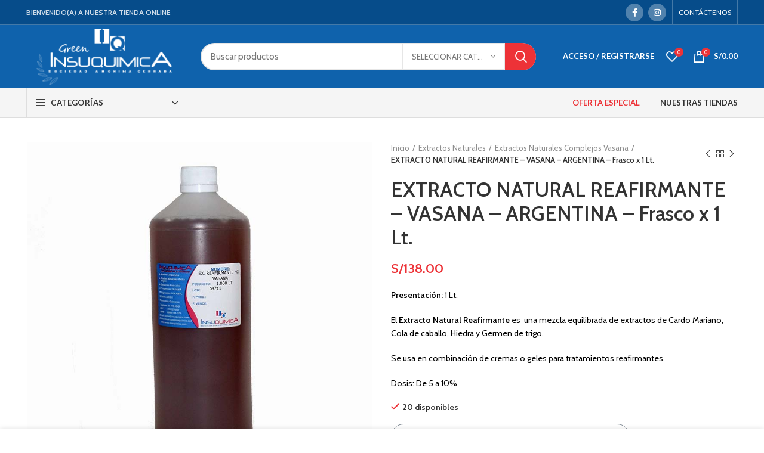

--- FILE ---
content_type: text/html; charset=UTF-8
request_url: https://tienda.insuquimica.com/producto/extracto-natural-reafirmante-vasana-argentina-frasco-x-1-lt/
body_size: 36239
content:
<!DOCTYPE html>
<html lang="es">
<head>
	<meta charset="UTF-8">
	<link rel="profile" href="http://gmpg.org/xfn/11">
	<link rel="pingback" href="https://tienda.insuquimica.com/xmlrpc.php">

			<script>window.MSInputMethodContext && document.documentMode && document.write('<script src="https://tienda.insuquimica.com/wp-content/themes/woodmart/js/libs/ie11CustomProperties.min.js"><\/script>');</script>
		<title>EXTRACTO NATURAL REAFIRMANTE &#8211; VASANA &#8211; ARGENTINA &#8211; Frasco x 1 Lt. &#8211; Tienda Online &#8211;  Insuquimica SAC</title>
<meta name='robots' content='max-image-preview:large' />
<link rel='dns-prefetch' href='//fonts.googleapis.com' />
<link rel="alternate" type="application/rss+xml" title="Tienda Online -  Insuquimica SAC &raquo; Feed" href="https://tienda.insuquimica.com/feed/" />
<link rel="alternate" type="application/rss+xml" title="Tienda Online -  Insuquimica SAC &raquo; Feed de los comentarios" href="https://tienda.insuquimica.com/comments/feed/" />
<link rel="alternate" type="application/rss+xml" title="Tienda Online -  Insuquimica SAC &raquo; Comentario EXTRACTO NATURAL REAFIRMANTE &#8211; VASANA &#8211; ARGENTINA &#8211; Frasco x 1 Lt. del feed" href="https://tienda.insuquimica.com/producto/extracto-natural-reafirmante-vasana-argentina-frasco-x-1-lt/feed/" />
<link rel='stylesheet' id='wp-block-library-css' href='https://tienda.insuquimica.com/wp-includes/css/dist/block-library/style.min.css?ver=6.6.4' type='text/css' media='all' />
<style id='safe-svg-svg-icon-style-inline-css' type='text/css'>
.safe-svg-cover{text-align:center}.safe-svg-cover .safe-svg-inside{display:inline-block;max-width:100%}.safe-svg-cover svg{height:100%;max-height:100%;max-width:100%;width:100%}

</style>
<link rel='stylesheet' id='wc-blocks-vendors-style-css' href='https://tienda.insuquimica.com/wp-content/plugins/woocommerce/packages/woocommerce-blocks/build/wc-blocks-vendors-style.css?ver=6.5.2' type='text/css' media='all' />
<link rel='stylesheet' id='wc-blocks-style-css' href='https://tienda.insuquimica.com/wp-content/plugins/woocommerce/packages/woocommerce-blocks/build/wc-blocks-style.css?ver=6.5.2' type='text/css' media='all' />
<style id='joinchat-button-style-inline-css' type='text/css'>
.wp-block-joinchat-button{border:none!important;text-align:center}.wp-block-joinchat-button figure{display:table;margin:0 auto;padding:0}.wp-block-joinchat-button figcaption{font:normal normal 400 .6em/2em var(--wp--preset--font-family--system-font,sans-serif);margin:0;padding:0}.wp-block-joinchat-button .joinchat-button__qr{background-color:#fff;border:6px solid #25d366;border-radius:30px;box-sizing:content-box;display:block;height:200px;margin:auto;overflow:hidden;padding:10px;width:200px}.wp-block-joinchat-button .joinchat-button__qr canvas,.wp-block-joinchat-button .joinchat-button__qr img{display:block;margin:auto}.wp-block-joinchat-button .joinchat-button__link{align-items:center;background-color:#25d366;border:6px solid #25d366;border-radius:30px;display:inline-flex;flex-flow:row nowrap;justify-content:center;line-height:1.25em;margin:0 auto;text-decoration:none}.wp-block-joinchat-button .joinchat-button__link:before{background:transparent var(--joinchat-ico) no-repeat center;background-size:100%;content:"";display:block;height:1.5em;margin:-.75em .75em -.75em 0;width:1.5em}.wp-block-joinchat-button figure+.joinchat-button__link{margin-top:10px}@media (orientation:landscape)and (min-height:481px),(orientation:portrait)and (min-width:481px){.wp-block-joinchat-button.joinchat-button--qr-only figure+.joinchat-button__link{display:none}}@media (max-width:480px),(orientation:landscape)and (max-height:480px){.wp-block-joinchat-button figure{display:none}}

</style>
<style id='classic-theme-styles-inline-css' type='text/css'>
/*! This file is auto-generated */
.wp-block-button__link{color:#fff;background-color:#32373c;border-radius:9999px;box-shadow:none;text-decoration:none;padding:calc(.667em + 2px) calc(1.333em + 2px);font-size:1.125em}.wp-block-file__button{background:#32373c;color:#fff;text-decoration:none}
</style>
<style id='global-styles-inline-css' type='text/css'>
:root{--wp--preset--aspect-ratio--square: 1;--wp--preset--aspect-ratio--4-3: 4/3;--wp--preset--aspect-ratio--3-4: 3/4;--wp--preset--aspect-ratio--3-2: 3/2;--wp--preset--aspect-ratio--2-3: 2/3;--wp--preset--aspect-ratio--16-9: 16/9;--wp--preset--aspect-ratio--9-16: 9/16;--wp--preset--color--black: #000000;--wp--preset--color--cyan-bluish-gray: #abb8c3;--wp--preset--color--white: #ffffff;--wp--preset--color--pale-pink: #f78da7;--wp--preset--color--vivid-red: #cf2e2e;--wp--preset--color--luminous-vivid-orange: #ff6900;--wp--preset--color--luminous-vivid-amber: #fcb900;--wp--preset--color--light-green-cyan: #7bdcb5;--wp--preset--color--vivid-green-cyan: #00d084;--wp--preset--color--pale-cyan-blue: #8ed1fc;--wp--preset--color--vivid-cyan-blue: #0693e3;--wp--preset--color--vivid-purple: #9b51e0;--wp--preset--gradient--vivid-cyan-blue-to-vivid-purple: linear-gradient(135deg,rgba(6,147,227,1) 0%,rgb(155,81,224) 100%);--wp--preset--gradient--light-green-cyan-to-vivid-green-cyan: linear-gradient(135deg,rgb(122,220,180) 0%,rgb(0,208,130) 100%);--wp--preset--gradient--luminous-vivid-amber-to-luminous-vivid-orange: linear-gradient(135deg,rgba(252,185,0,1) 0%,rgba(255,105,0,1) 100%);--wp--preset--gradient--luminous-vivid-orange-to-vivid-red: linear-gradient(135deg,rgba(255,105,0,1) 0%,rgb(207,46,46) 100%);--wp--preset--gradient--very-light-gray-to-cyan-bluish-gray: linear-gradient(135deg,rgb(238,238,238) 0%,rgb(169,184,195) 100%);--wp--preset--gradient--cool-to-warm-spectrum: linear-gradient(135deg,rgb(74,234,220) 0%,rgb(151,120,209) 20%,rgb(207,42,186) 40%,rgb(238,44,130) 60%,rgb(251,105,98) 80%,rgb(254,248,76) 100%);--wp--preset--gradient--blush-light-purple: linear-gradient(135deg,rgb(255,206,236) 0%,rgb(152,150,240) 100%);--wp--preset--gradient--blush-bordeaux: linear-gradient(135deg,rgb(254,205,165) 0%,rgb(254,45,45) 50%,rgb(107,0,62) 100%);--wp--preset--gradient--luminous-dusk: linear-gradient(135deg,rgb(255,203,112) 0%,rgb(199,81,192) 50%,rgb(65,88,208) 100%);--wp--preset--gradient--pale-ocean: linear-gradient(135deg,rgb(255,245,203) 0%,rgb(182,227,212) 50%,rgb(51,167,181) 100%);--wp--preset--gradient--electric-grass: linear-gradient(135deg,rgb(202,248,128) 0%,rgb(113,206,126) 100%);--wp--preset--gradient--midnight: linear-gradient(135deg,rgb(2,3,129) 0%,rgb(40,116,252) 100%);--wp--preset--font-size--small: 13px;--wp--preset--font-size--medium: 20px;--wp--preset--font-size--large: 36px;--wp--preset--font-size--x-large: 42px;--wp--preset--spacing--20: 0.44rem;--wp--preset--spacing--30: 0.67rem;--wp--preset--spacing--40: 1rem;--wp--preset--spacing--50: 1.5rem;--wp--preset--spacing--60: 2.25rem;--wp--preset--spacing--70: 3.38rem;--wp--preset--spacing--80: 5.06rem;--wp--preset--shadow--natural: 6px 6px 9px rgba(0, 0, 0, 0.2);--wp--preset--shadow--deep: 12px 12px 50px rgba(0, 0, 0, 0.4);--wp--preset--shadow--sharp: 6px 6px 0px rgba(0, 0, 0, 0.2);--wp--preset--shadow--outlined: 6px 6px 0px -3px rgba(255, 255, 255, 1), 6px 6px rgba(0, 0, 0, 1);--wp--preset--shadow--crisp: 6px 6px 0px rgba(0, 0, 0, 1);}:where(.is-layout-flex){gap: 0.5em;}:where(.is-layout-grid){gap: 0.5em;}body .is-layout-flex{display: flex;}.is-layout-flex{flex-wrap: wrap;align-items: center;}.is-layout-flex > :is(*, div){margin: 0;}body .is-layout-grid{display: grid;}.is-layout-grid > :is(*, div){margin: 0;}:where(.wp-block-columns.is-layout-flex){gap: 2em;}:where(.wp-block-columns.is-layout-grid){gap: 2em;}:where(.wp-block-post-template.is-layout-flex){gap: 1.25em;}:where(.wp-block-post-template.is-layout-grid){gap: 1.25em;}.has-black-color{color: var(--wp--preset--color--black) !important;}.has-cyan-bluish-gray-color{color: var(--wp--preset--color--cyan-bluish-gray) !important;}.has-white-color{color: var(--wp--preset--color--white) !important;}.has-pale-pink-color{color: var(--wp--preset--color--pale-pink) !important;}.has-vivid-red-color{color: var(--wp--preset--color--vivid-red) !important;}.has-luminous-vivid-orange-color{color: var(--wp--preset--color--luminous-vivid-orange) !important;}.has-luminous-vivid-amber-color{color: var(--wp--preset--color--luminous-vivid-amber) !important;}.has-light-green-cyan-color{color: var(--wp--preset--color--light-green-cyan) !important;}.has-vivid-green-cyan-color{color: var(--wp--preset--color--vivid-green-cyan) !important;}.has-pale-cyan-blue-color{color: var(--wp--preset--color--pale-cyan-blue) !important;}.has-vivid-cyan-blue-color{color: var(--wp--preset--color--vivid-cyan-blue) !important;}.has-vivid-purple-color{color: var(--wp--preset--color--vivid-purple) !important;}.has-black-background-color{background-color: var(--wp--preset--color--black) !important;}.has-cyan-bluish-gray-background-color{background-color: var(--wp--preset--color--cyan-bluish-gray) !important;}.has-white-background-color{background-color: var(--wp--preset--color--white) !important;}.has-pale-pink-background-color{background-color: var(--wp--preset--color--pale-pink) !important;}.has-vivid-red-background-color{background-color: var(--wp--preset--color--vivid-red) !important;}.has-luminous-vivid-orange-background-color{background-color: var(--wp--preset--color--luminous-vivid-orange) !important;}.has-luminous-vivid-amber-background-color{background-color: var(--wp--preset--color--luminous-vivid-amber) !important;}.has-light-green-cyan-background-color{background-color: var(--wp--preset--color--light-green-cyan) !important;}.has-vivid-green-cyan-background-color{background-color: var(--wp--preset--color--vivid-green-cyan) !important;}.has-pale-cyan-blue-background-color{background-color: var(--wp--preset--color--pale-cyan-blue) !important;}.has-vivid-cyan-blue-background-color{background-color: var(--wp--preset--color--vivid-cyan-blue) !important;}.has-vivid-purple-background-color{background-color: var(--wp--preset--color--vivid-purple) !important;}.has-black-border-color{border-color: var(--wp--preset--color--black) !important;}.has-cyan-bluish-gray-border-color{border-color: var(--wp--preset--color--cyan-bluish-gray) !important;}.has-white-border-color{border-color: var(--wp--preset--color--white) !important;}.has-pale-pink-border-color{border-color: var(--wp--preset--color--pale-pink) !important;}.has-vivid-red-border-color{border-color: var(--wp--preset--color--vivid-red) !important;}.has-luminous-vivid-orange-border-color{border-color: var(--wp--preset--color--luminous-vivid-orange) !important;}.has-luminous-vivid-amber-border-color{border-color: var(--wp--preset--color--luminous-vivid-amber) !important;}.has-light-green-cyan-border-color{border-color: var(--wp--preset--color--light-green-cyan) !important;}.has-vivid-green-cyan-border-color{border-color: var(--wp--preset--color--vivid-green-cyan) !important;}.has-pale-cyan-blue-border-color{border-color: var(--wp--preset--color--pale-cyan-blue) !important;}.has-vivid-cyan-blue-border-color{border-color: var(--wp--preset--color--vivid-cyan-blue) !important;}.has-vivid-purple-border-color{border-color: var(--wp--preset--color--vivid-purple) !important;}.has-vivid-cyan-blue-to-vivid-purple-gradient-background{background: var(--wp--preset--gradient--vivid-cyan-blue-to-vivid-purple) !important;}.has-light-green-cyan-to-vivid-green-cyan-gradient-background{background: var(--wp--preset--gradient--light-green-cyan-to-vivid-green-cyan) !important;}.has-luminous-vivid-amber-to-luminous-vivid-orange-gradient-background{background: var(--wp--preset--gradient--luminous-vivid-amber-to-luminous-vivid-orange) !important;}.has-luminous-vivid-orange-to-vivid-red-gradient-background{background: var(--wp--preset--gradient--luminous-vivid-orange-to-vivid-red) !important;}.has-very-light-gray-to-cyan-bluish-gray-gradient-background{background: var(--wp--preset--gradient--very-light-gray-to-cyan-bluish-gray) !important;}.has-cool-to-warm-spectrum-gradient-background{background: var(--wp--preset--gradient--cool-to-warm-spectrum) !important;}.has-blush-light-purple-gradient-background{background: var(--wp--preset--gradient--blush-light-purple) !important;}.has-blush-bordeaux-gradient-background{background: var(--wp--preset--gradient--blush-bordeaux) !important;}.has-luminous-dusk-gradient-background{background: var(--wp--preset--gradient--luminous-dusk) !important;}.has-pale-ocean-gradient-background{background: var(--wp--preset--gradient--pale-ocean) !important;}.has-electric-grass-gradient-background{background: var(--wp--preset--gradient--electric-grass) !important;}.has-midnight-gradient-background{background: var(--wp--preset--gradient--midnight) !important;}.has-small-font-size{font-size: var(--wp--preset--font-size--small) !important;}.has-medium-font-size{font-size: var(--wp--preset--font-size--medium) !important;}.has-large-font-size{font-size: var(--wp--preset--font-size--large) !important;}.has-x-large-font-size{font-size: var(--wp--preset--font-size--x-large) !important;}
:where(.wp-block-post-template.is-layout-flex){gap: 1.25em;}:where(.wp-block-post-template.is-layout-grid){gap: 1.25em;}
:where(.wp-block-columns.is-layout-flex){gap: 2em;}:where(.wp-block-columns.is-layout-grid){gap: 2em;}
:root :where(.wp-block-pullquote){font-size: 1.5em;line-height: 1.6;}
</style>
<style id='woocommerce-inline-inline-css' type='text/css'>
.woocommerce form .form-row .required { visibility: visible; }
</style>
<link rel='stylesheet' id='slw-frontend-styles-css' href='https://tienda.insuquimica.com/wp-content/plugins/stock-locations-for-woocommerce/css/frontend-style.css?ver=1769029846' type='text/css' media='all' />
<link rel='stylesheet' id='slw-common-styles-css' href='https://tienda.insuquimica.com/wp-content/plugins/stock-locations-for-woocommerce/css/common-style.css?ver=1769029846' type='text/css' media='all' />
<link rel='stylesheet' id='yith-wcbr-css' href='https://tienda.insuquimica.com/wp-content/plugins/yith-woocommerce-brands-add-on/assets/css/yith-wcbr.css?ver=1.10.0' type='text/css' media='all' />
<link rel='stylesheet' id='joinchat-css' href='https://tienda.insuquimica.com/wp-content/plugins/creame-whatsapp-me/public/css/joinchat-btn.min.css?ver=5.2.4' type='text/css' media='all' />
<style id='joinchat-inline-css' type='text/css'>
.joinchat{--red:37;--green:211;--blue:102;--bw:100}
</style>
<link rel='stylesheet' id='js_composer_front-css' href='https://tienda.insuquimica.com/wp-content/plugins/js_composer/assets/css/js_composer.min.css?ver=6.8.0' type='text/css' media='all' />
<link rel='stylesheet' id='bootstrap-css' href='https://tienda.insuquimica.com/wp-content/themes/woodmart/css/bootstrap.min.css?ver=6.2.4' type='text/css' media='all' />
<link rel='stylesheet' id='woodmart-style-css' href='https://tienda.insuquimica.com/wp-content/themes/woodmart/css/parts/base.min.css?ver=6.2.4' type='text/css' media='all' />
<link rel='stylesheet' id='wd-widget-product-list-css' href='https://tienda.insuquimica.com/wp-content/themes/woodmart/css/parts/woo-widget-product-list.min.css?ver=6.2.4' type='text/css' media='all' />
<link rel='stylesheet' id='wd-widget-slider-price-filter-css' href='https://tienda.insuquimica.com/wp-content/themes/woodmart/css/parts/woo-widget-slider-price-filter.min.css?ver=6.2.4' type='text/css' media='all' />
<link rel='stylesheet' id='wd-lazy-loading-css' href='https://tienda.insuquimica.com/wp-content/themes/woodmart/css/parts/opt-lazy-load.min.css?ver=6.2.4' type='text/css' media='all' />
<link rel='stylesheet' id='wd-wp-gutenberg-css' href='https://tienda.insuquimica.com/wp-content/themes/woodmart/css/parts/wp-gutenberg.min.css?ver=6.2.4' type='text/css' media='all' />
<link rel='stylesheet' id='wd-wpbakery-base-css' href='https://tienda.insuquimica.com/wp-content/themes/woodmart/css/parts/int-wpbakery-base.min.css?ver=6.2.4' type='text/css' media='all' />
<link rel='stylesheet' id='wd-notices-fixed-css' href='https://tienda.insuquimica.com/wp-content/themes/woodmart/css/parts/mod-notices-fixed.min.css?ver=6.2.4' type='text/css' media='all' />
<link rel='stylesheet' id='wd-woocommerce-base-css' href='https://tienda.insuquimica.com/wp-content/themes/woodmart/css/parts/woocommerce-base.min.css?ver=6.2.4' type='text/css' media='all' />
<link rel='stylesheet' id='wd-woo-gutenberg-css' href='https://tienda.insuquimica.com/wp-content/themes/woodmart/css/parts/woo-gutenberg.min.css?ver=6.2.4' type='text/css' media='all' />
<link rel='stylesheet' id='wd-page-single-product-css' href='https://tienda.insuquimica.com/wp-content/themes/woodmart/css/parts/woo-page-single-product.min.css?ver=6.2.4' type='text/css' media='all' />
<link rel='stylesheet' id='child-style-css' href='https://tienda.insuquimica.com/wp-content/themes/woodmart-child/style.css?ver=6.2.4' type='text/css' media='all' />
<link rel='stylesheet' id='wd-header-base-css' href='https://tienda.insuquimica.com/wp-content/themes/woodmart/css/parts/header-base.min.css?ver=6.2.4' type='text/css' media='all' />
<link rel='stylesheet' id='wd-mod-tools-css' href='https://tienda.insuquimica.com/wp-content/themes/woodmart/css/parts/mod-tools.min.css?ver=6.2.4' type='text/css' media='all' />
<link rel='stylesheet' id='wd-header-elements-base-css' href='https://tienda.insuquimica.com/wp-content/themes/woodmart/css/parts/header-el-base.min.css?ver=6.2.4' type='text/css' media='all' />
<link rel='stylesheet' id='wd-social-icons-css' href='https://tienda.insuquimica.com/wp-content/themes/woodmart/css/parts/el-social-icons.min.css?ver=6.2.4' type='text/css' media='all' />
<link rel='stylesheet' id='wd-header-search-css' href='https://tienda.insuquimica.com/wp-content/themes/woodmart/css/parts/header-el-search.min.css?ver=6.2.4' type='text/css' media='all' />
<link rel='stylesheet' id='wd-header-search-form-css' href='https://tienda.insuquimica.com/wp-content/themes/woodmart/css/parts/header-el-search-form.min.css?ver=6.2.4' type='text/css' media='all' />
<link rel='stylesheet' id='wd-header-my-account-css' href='https://tienda.insuquimica.com/wp-content/themes/woodmart/css/parts/header-el-my-account.min.css?ver=6.2.4' type='text/css' media='all' />
<link rel='stylesheet' id='wd-header-cart-side-css' href='https://tienda.insuquimica.com/wp-content/themes/woodmart/css/parts/header-el-cart-side.min.css?ver=6.2.4' type='text/css' media='all' />
<link rel='stylesheet' id='wd-header-cart-css' href='https://tienda.insuquimica.com/wp-content/themes/woodmart/css/parts/header-el-cart.min.css?ver=6.2.4' type='text/css' media='all' />
<link rel='stylesheet' id='wd-widget-shopping-cart-css' href='https://tienda.insuquimica.com/wp-content/themes/woodmart/css/parts/woo-widget-shopping-cart.min.css?ver=6.2.4' type='text/css' media='all' />
<link rel='stylesheet' id='wd-header-categories-nav-css' href='https://tienda.insuquimica.com/wp-content/themes/woodmart/css/parts/header-el-category-nav.min.css?ver=6.2.4' type='text/css' media='all' />
<link rel='stylesheet' id='wd-page-title-css' href='https://tienda.insuquimica.com/wp-content/themes/woodmart/css/parts/page-title.min.css?ver=6.2.4' type='text/css' media='all' />
<link rel='stylesheet' id='wd-owl-carousel-css' href='https://tienda.insuquimica.com/wp-content/themes/woodmart/css/parts/lib-owl-carousel.min.css?ver=6.2.4' type='text/css' media='all' />
<link rel='stylesheet' id='wd-photoswipe-css' href='https://tienda.insuquimica.com/wp-content/themes/woodmart/css/parts/lib-photoswipe.min.css?ver=6.2.4' type='text/css' media='all' />
<link rel='stylesheet' id='wd-add-to-cart-popup-css' href='https://tienda.insuquimica.com/wp-content/themes/woodmart/css/parts/woo-opt-add-to-cart-popup.min.css?ver=6.2.4' type='text/css' media='all' />
<link rel='stylesheet' id='wd-mfp-popup-css' href='https://tienda.insuquimica.com/wp-content/themes/woodmart/css/parts/lib-magnific-popup.min.css?ver=6.2.4' type='text/css' media='all' />
<link rel='stylesheet' id='wd-product-loop-css' href='https://tienda.insuquimica.com/wp-content/themes/woodmart/css/parts/woo-product-loop.min.css?ver=6.2.4' type='text/css' media='all' />
<link rel='stylesheet' id='wd-product-loop-base-css' href='https://tienda.insuquimica.com/wp-content/themes/woodmart/css/parts/woo-product-loop-base.min.css?ver=6.2.4' type='text/css' media='all' />
<link rel='stylesheet' id='wd-footer-base-css' href='https://tienda.insuquimica.com/wp-content/themes/woodmart/css/parts/footer-base.min.css?ver=6.2.4' type='text/css' media='all' />
<link rel='stylesheet' id='wd-info-box-css' href='https://tienda.insuquimica.com/wp-content/themes/woodmart/css/parts/el-info-box.min.css?ver=6.2.4' type='text/css' media='all' />
<link rel='stylesheet' id='wd-list-css' href='https://tienda.insuquimica.com/wp-content/themes/woodmart/css/parts/el-list.min.css?ver=6.2.4' type='text/css' media='all' />
<link rel='stylesheet' id='wd-responsive-text-css' href='https://tienda.insuquimica.com/wp-content/themes/woodmart/css/parts/el-responsive-text.min.css?ver=6.2.4' type='text/css' media='all' />
<link rel='stylesheet' id='wd-scroll-top-css' href='https://tienda.insuquimica.com/wp-content/themes/woodmart/css/parts/opt-scrolltotop.min.css?ver=6.2.4' type='text/css' media='all' />
<link rel='stylesheet' id='wd-header-my-account-sidebar-css' href='https://tienda.insuquimica.com/wp-content/themes/woodmart/css/parts/header-el-my-account-sidebar.min.css?ver=6.2.4' type='text/css' media='all' />
<link rel='stylesheet' id='wd-cookies-popup-css' href='https://tienda.insuquimica.com/wp-content/themes/woodmart/css/parts/opt-cookies.min.css?ver=6.2.4' type='text/css' media='all' />
<link rel='stylesheet' id='xts-style-theme_settings_default-css' href='https://tienda.insuquimica.com/wp-content/uploads/2022/03/xts-theme_settings_default-1648602282.css?ver=6.2.4' type='text/css' media='all' />
<link rel='stylesheet' id='xts-google-fonts-css' href='https://fonts.googleapis.com/css?family=Cabin%3A400%2C600%7CLato%3A400%2C700&#038;ver=6.2.4' type='text/css' media='all' />
<script type="text/javascript" src="https://tienda.insuquimica.com/wp-includes/js/jquery/jquery.min.js?ver=3.7.1" id="jquery-core-js"></script>
<script type="text/javascript" src="https://tienda.insuquimica.com/wp-includes/js/jquery/jquery-migrate.min.js?ver=3.4.1" id="jquery-migrate-js"></script>
<script type="text/javascript" src="https://tienda.insuquimica.com/wp-content/themes/woodmart/js/libs/device.min.js?ver=6.2.4" id="wd-device-library-js"></script>
<link rel="https://api.w.org/" href="https://tienda.insuquimica.com/wp-json/" /><link rel="alternate" title="JSON" type="application/json" href="https://tienda.insuquimica.com/wp-json/wp/v2/product/8258" /><link rel="EditURI" type="application/rsd+xml" title="RSD" href="https://tienda.insuquimica.com/xmlrpc.php?rsd" />
<meta name="generator" content="WordPress 6.6.4" />
<meta name="generator" content="WooCommerce 6.1.1" />
<link rel="canonical" href="https://tienda.insuquimica.com/producto/extracto-natural-reafirmante-vasana-argentina-frasco-x-1-lt/" />
<link rel='shortlink' href='https://tienda.insuquimica.com/?p=8258' />
<link rel="alternate" title="oEmbed (JSON)" type="application/json+oembed" href="https://tienda.insuquimica.com/wp-json/oembed/1.0/embed?url=https%3A%2F%2Ftienda.insuquimica.com%2Fproducto%2Fextracto-natural-reafirmante-vasana-argentina-frasco-x-1-lt%2F" />
<link rel="alternate" title="oEmbed (XML)" type="text/xml+oembed" href="https://tienda.insuquimica.com/wp-json/oembed/1.0/embed?url=https%3A%2F%2Ftienda.insuquimica.com%2Fproducto%2Fextracto-natural-reafirmante-vasana-argentina-frasco-x-1-lt%2F&#038;format=xml" />
<meta name="theme-color" content="#064c8a">					<meta name="viewport" content="width=device-width, initial-scale=1.0, maximum-scale=1.0, user-scalable=no">
										<noscript><style>.woocommerce-product-gallery{ opacity: 1 !important; }</style></noscript>
	<meta name="generator" content="Powered by WPBakery Page Builder - drag and drop page builder for WordPress."/>
<link rel="icon" href="https://tienda.insuquimica.com/wp-content/uploads/2020/11/insuimica-icon-150x150.png" sizes="32x32" />
<link rel="icon" href="https://tienda.insuquimica.com/wp-content/uploads/2020/11/insuimica-icon.png" sizes="192x192" />
<link rel="apple-touch-icon" href="https://tienda.insuquimica.com/wp-content/uploads/2020/11/insuimica-icon.png" />
<meta name="msapplication-TileImage" content="https://tienda.insuquimica.com/wp-content/uploads/2020/11/insuimica-icon.png" />
<style id="sccss">/*chat de whatsApp */

.joinchat__button{
 bottom: 235px !important;  
}</style><style>
		
		</style><noscript><style> .wpb_animate_when_almost_visible { opacity: 1; }</style></noscript>			<style data-type="wd-style-header_374016">
				.whb-top-bar .wd-dropdown {
	margin-top: 0.5px;
}

.whb-top-bar .wd-dropdown:after {
	height: 10.5px;
}


.whb-header-bottom .wd-dropdown {
	margin-top: 5px;
}

.whb-header-bottom .wd-dropdown:after {
	height: 15px;
}


.whb-header .whb-header-bottom .wd-header-cats {
	margin-top: -0px;
	margin-bottom: -1px;
	height: calc(100% + 1px);
}

.whb-clone.whb-sticked .wd-dropdown {
	margin-top: 10px;
}

.whb-clone.whb-sticked .wd-dropdown:after {
	height: 20px;
}

@media (min-width: 1025px) {
		.whb-top-bar-inner {
		height: 41px;
		max-height: 41px;
	}

		
		.whb-general-header-inner {
		height: 105px;
		max-height: 105px;
	}

		
		.whb-header-bottom-inner {
		height: 50px;
		max-height: 50px;
	}

		
			.whb-clone .whb-general-header-inner {
		height: 60px;
		max-height: 60px;
	}
	
	}

@media (max-width: 1024px) {
	
		.whb-general-header-inner {
		height: 60px;
		max-height: 60px;
	}
	
	
			.whb-clone .whb-general-header-inner {
		height: 60px;
		max-height: 60px;
	}
	
	}
		
.whb-top-bar {
	background-color: rgba(6, 76, 138, 1);border-color: rgba(68, 121, 167, 1);border-bottom-width: 1px;border-bottom-style: solid;
}

.whb-general-header {
	background-color: rgba(15, 98, 172, 1);border-bottom-width: 0px;border-bottom-style: solid;
}
.whb-wjlcubfdmlq3d7jvmt23 .menu-opener { background-color: rgba(245, 245, 245, 1); }.whb-wjlcubfdmlq3d7jvmt23 .menu-opener { border-color: rgba(129, 129, 129, 0.2);border-bottom-width: 1px;border-bottom-style: solid;border-top-width: 1px;border-top-style: solid;border-left-width: 1px;border-left-style: solid;border-right-width: 1px;border-right-style: solid; }
.whb-header-bottom {
	background-color: rgba(245, 245, 245, 1);border-color: rgba(129, 129, 129, 0.2);border-bottom-width: 1px;border-bottom-style: solid;
}
			</style>
			</head>

<body class="product-template-default single single-product postid-8258 theme-woodmart woocommerce woocommerce-page woocommerce-no-js wrapper-full-width  form-style-rounded  form-border-width-2 woodmart-product-design-default categories-accordion-on woodmart-archive-shop woodmart-ajax-shop-on offcanvas-sidebar-mobile offcanvas-sidebar-tablet notifications-sticky wpb-js-composer js-comp-ver-6.8.0 vc_responsive">
			<script type="text/javascript" id="wd-flicker-fix">// Flicker fix.</script>	
	
	<div class="website-wrapper">
									<header class="whb-header whb-sticky-shadow whb-scroll-slide whb-sticky-clone">
					<div class="whb-main-header">
	
<div class="whb-row whb-top-bar whb-not-sticky-row whb-with-bg whb-border-fullwidth whb-color-light whb-flex-flex-middle whb-hidden-mobile">
	<div class="container">
		<div class="whb-flex-row whb-top-bar-inner">
			<div class="whb-column whb-col-left whb-visible-lg">
	
<div class="wd-header-text set-cont-mb-s reset-last-child  whb-text-element"><strong>BIENVENIDO(A) A NUESTRA TIENDA ONLINE</strong></div>
</div>
<div class="whb-column whb-col-center whb-visible-lg whb-empty-column">
	</div>
<div class="whb-column whb-col-right whb-visible-lg">
	
			<div class="wd-social-icons woodmart-social-icons text-center icons-design-colored-alt icons-size- color-scheme-light social-follow social-form-circle">
									<a rel="noopener noreferrer nofollow" href="https://www.facebook.com/insuquimica.sac" target="_blank" class=" wd-social-icon social-facebook" aria-label="Facebook social link">
						<span class="wd-icon"></span>
											</a>
				
				
				
									<a rel="noopener noreferrer nofollow" href="https://instagram.com/insuquimica.sac?utm_medium=copy_link" target="_blank" class=" wd-social-icon social-instagram" aria-label="Instagram social link">
						<span class="wd-icon"></span>
											</a>
				
				
				
				
				
				
				
				
				
				
				
				
				
				
								
								
				
								
				
			</div>

		<div class="wd-header-divider wd-full-height  whb-divider-element"></div>
<div class="wd-header-nav wd-header-secondary-nav text-right wd-full-height navigation-style-bordered" role="navigation">
	<ul id="menu-top-header" class="menu wd-nav wd-nav-secondary wd-style-bordered wd-gap-s"><li id="menu-item-8533" class="menu-item menu-item-type-custom menu-item-object-custom menu-item-8533 item-level-0 menu-item-design-default menu-simple-dropdown wd-event-hover"><a href="https://www.insuquimica.com/contactenos/" class="woodmart-nav-link"><span class="nav-link-text">CONTÁCTENOS</span></a></li>
</ul></div><!--END MAIN-NAV-->
<div class="wd-header-divider wd-full-height  whb-divider-element"></div></div>
<div class="whb-column whb-col-mobile whb-hidden-lg whb-empty-column">
	</div>
		</div>
	</div>
</div>

<div class="whb-row whb-general-header whb-sticky-row whb-with-bg whb-without-border whb-color-light whb-flex-flex-middle">
	<div class="container">
		<div class="whb-flex-row whb-general-header-inner">
			<div class="whb-column whb-col-left whb-visible-lg">
	<div class="site-logo">
	<a href="https://tienda.insuquimica.com/" class="wd-logo wd-main-logo woodmart-logo woodmart-main-logo" rel="home">
		<img src="https://tienda.insuquimica.com/wp-content/uploads/2021/06/insuquimica-logo-blanco.png" alt="Tienda Online -  Insuquimica SAC" style="max-width: 270px;" />	</a>
	</div>
</div>
<div class="whb-column whb-col-center whb-visible-lg">
	<div class="whb-space-element " style="width:10px;"></div>			<div class="wd-search-form wd-header-search-form woodmart-search-form">
								<form role="search" method="get" class="searchform  wd-with-cat has-categories-dropdown wd-style-with-bg search-style-with-bg woodmart-ajax-search" action="https://tienda.insuquimica.com/"  data-thumbnail="1" data-price="1" data-post_type="product" data-count="20" data-sku="1" data-symbols_count="3">
					<input type="text" class="s" placeholder="Buscar productos" value="" name="s" aria-label="Search" title="Buscar productos" />
					<input type="hidden" name="post_type" value="product">
								<div class="wd-search-cat wd-scroll search-by-category">
				<input type="hidden" name="product_cat" value="0">
				<a href="#" rel="nofollow" data-val="0">
					<span>
						Seleccionar categoría					</span>
				</a>
				<div class="wd-dropdown wd-dropdown-search-cat wd-dropdown-menu wd-scroll-content wd-design-default list-wrapper">
					<ul class="wd-sub-menu sub-menu">
						<li style="display:none;"><a href="#" data-val="0">Seleccionar categoría</a></li>
							<li class="cat-item cat-item-17"><a class="pf-value" href="https://tienda.insuquimica.com/categoria/aceites/" data-val="aceites" data-title="Aceites" >Aceites</a>
<ul class='children'>
	<li class="cat-item cat-item-18"><a class="pf-value" href="https://tienda.insuquimica.com/categoria/aceites/aceites-corporales-prensados-al-frio/" data-val="aceites-corporales-prensados-al-frio" data-title="Aceites Corporales (prensados al frío)" >Aceites Corporales (prensados al frío)</a>
</li>
	<li class="cat-item cat-item-45"><a class="pf-value" href="https://tienda.insuquimica.com/categoria/aceites/aceites-esenciales-espana/" data-val="aceites-esenciales-espana" data-title="Aceites Esenciales España" >Aceites Esenciales España</a>
</li>
	<li class="cat-item cat-item-21"><a class="pf-value" href="https://tienda.insuquimica.com/categoria/aceites/aceites-esenciales-vasana/" data-val="aceites-esenciales-vasana" data-title="Aceites Esenciales Vasana" >Aceites Esenciales Vasana</a>
</li>
	<li class="cat-item cat-item-20"><a class="pf-value" href="https://tienda.insuquimica.com/categoria/aceites/aceites-extra-virgen/" data-val="aceites-extra-virgen" data-title="Aceites Extra Virgen" >Aceites Extra Virgen</a>
</li>
	<li class="cat-item cat-item-19"><a class="pf-value" href="https://tienda.insuquimica.com/categoria/aceites/aceites-oleatos-corporales/" data-val="aceites-oleatos-corporales" data-title="Aceites Oleatos Corporales" >Aceites Oleatos Corporales</a>
</li>
</ul>
</li>
	<li class="cat-item cat-item-151"><a class="pf-value" href="https://tienda.insuquimica.com/categoria/acondicionadores/" data-val="acondicionadores" data-title="Acondicionadores" >Acondicionadores</a>
</li>
	<li class="cat-item cat-item-152"><a class="pf-value" href="https://tienda.insuquimica.com/categoria/activos-cosmeticos/" data-val="activos-cosmeticos" data-title="Activos Cosméticos" >Activos Cosméticos</a>
</li>
	<li class="cat-item cat-item-169"><a class="pf-value" href="https://tienda.insuquimica.com/categoria/al-por-mayor/" data-val="al-por-mayor" data-title="Al por Mayor" >Al por Mayor</a>
</li>
	<li class="cat-item cat-item-29"><a class="pf-value" href="https://tienda.insuquimica.com/categoria/alimentarias/" data-val="alimentarias" data-title="Alimentarias" >Alimentarias</a>
</li>
	<li class="cat-item cat-item-153"><a class="pf-value" href="https://tienda.insuquimica.com/categoria/antioxidantes/" data-val="antioxidantes" data-title="Antioxidantes" >Antioxidantes</a>
</li>
	<li class="cat-item cat-item-137"><a class="pf-value" href="https://tienda.insuquimica.com/categoria/blends/" data-val="blends" data-title="Blend&#039;s" >Blend&#039;s</a>
</li>
	<li class="cat-item cat-item-154"><a class="pf-value" href="https://tienda.insuquimica.com/categoria/ceras-y-mantecas/" data-val="ceras-y-mantecas" data-title="Ceras y Mantecas" >Ceras y Mantecas</a>
</li>
	<li class="cat-item cat-item-34"><a class="pf-value" href="https://tienda.insuquimica.com/categoria/colorantes/" data-val="colorantes" data-title="Colorantes" >Colorantes</a>
<ul class='children'>
	<li class="cat-item cat-item-43"><a class="pf-value" href="https://tienda.insuquimica.com/categoria/colorantes/colorantes-al-aceite-liquidos-usp/" data-val="colorantes-al-aceite-liquidos-usp" data-title="Colorantes al aceite líquidos usp" >Colorantes al aceite líquidos usp</a>
</li>
	<li class="cat-item cat-item-44"><a class="pf-value" href="https://tienda.insuquimica.com/categoria/colorantes/colorantes-al-aceite-polvo-tecnico/" data-val="colorantes-al-aceite-polvo-tecnico" data-title="Colorantes al aceite polvo técnico" >Colorantes al aceite polvo técnico</a>
</li>
	<li class="cat-item cat-item-42"><a class="pf-value" href="https://tienda.insuquimica.com/categoria/colorantes/colorantes-al-agua-liquidos-usp/" data-val="colorantes-al-agua-liquidos-usp" data-title="Colorantes al agua líquidos usp" >Colorantes al agua líquidos usp</a>
</li>
	<li class="cat-item cat-item-35"><a class="pf-value" href="https://tienda.insuquimica.com/categoria/colorantes/colorantes-al-agua-polvo-food-grade/" data-val="colorantes-al-agua-polvo-food-grade" data-title="Colorantes al agua polvo food grade" >Colorantes al agua polvo food grade</a>
</li>
</ul>
</li>
	<li class="cat-item cat-item-168"><a class="pf-value" href="https://tienda.insuquimica.com/categoria/colorantes-especiales/" data-val="colorantes-especiales" data-title="Colorantes Especiales" >Colorantes Especiales</a>
</li>
	<li class="cat-item cat-item-142"><a class="pf-value" href="https://tienda.insuquimica.com/categoria/colorantes-naturales/" data-val="colorantes-naturales" data-title="Colorantes Naturales" >Colorantes Naturales</a>
</li>
	<li class="cat-item cat-item-155"><a class="pf-value" href="https://tienda.insuquimica.com/categoria/conservantes/" data-val="conservantes" data-title="Conservantes" >Conservantes</a>
</li>
	<li class="cat-item cat-item-156"><a class="pf-value" href="https://tienda.insuquimica.com/categoria/conservantes-naturales/" data-val="conservantes-naturales" data-title="Conservantes Naturales" >Conservantes Naturales</a>
</li>
	<li class="cat-item cat-item-30"><a class="pf-value" href="https://tienda.insuquimica.com/categoria/cosmetica/" data-val="cosmetica" data-title="Cosmética" >Cosmética</a>
</li>
	<li class="cat-item cat-item-32"><a class="pf-value" href="https://tienda.insuquimica.com/categoria/cuidado-personal/" data-val="cuidado-personal" data-title="Cuidado Personal" >Cuidado Personal</a>
</li>
	<li class="cat-item cat-item-157"><a class="pf-value" href="https://tienda.insuquimica.com/categoria/edulcorantes/" data-val="edulcorantes" data-title="Edulcorantes" >Edulcorantes</a>
</li>
	<li class="cat-item cat-item-158"><a class="pf-value" href="https://tienda.insuquimica.com/categoria/emolientes/" data-val="emolientes" data-title="Emolientes" >Emolientes</a>
</li>
	<li class="cat-item cat-item-150"><a class="pf-value" href="https://tienda.insuquimica.com/categoria/emulsificantes-naturales/" data-val="emulsificantes-naturales" data-title="Emulsificantes naturales" >Emulsificantes naturales</a>
</li>
	<li class="cat-item cat-item-159"><a class="pf-value" href="https://tienda.insuquimica.com/categoria/espesantes/" data-val="espesantes" data-title="Espesantes" >Espesantes</a>
</li>
	<li class="cat-item cat-item-22"><a class="pf-value" href="https://tienda.insuquimica.com/categoria/extractos-naturales/" data-val="extractos-naturales" data-title="Extractos Naturales" >Extractos Naturales</a>
<ul class='children'>
	<li class="cat-item cat-item-33"><a class="pf-value" href="https://tienda.insuquimica.com/categoria/extractos-naturales/extractos-naturales-complejos-vasana/" data-val="extractos-naturales-complejos-vasana" data-title="Extractos Naturales Complejos Vasana" >Extractos Naturales Complejos Vasana</a>
</li>
	<li class="cat-item cat-item-47"><a class="pf-value" href="https://tienda.insuquimica.com/categoria/extractos-naturales/extractos-naturales-fitotec/" data-val="extractos-naturales-fitotec" data-title="Extractos Naturales Fitotec" >Extractos Naturales Fitotec</a>
</li>
	<li class="cat-item cat-item-23"><a class="pf-value" href="https://tienda.insuquimica.com/categoria/extractos-naturales/extractos-naturales-vasana/" data-val="extractos-naturales-vasana" data-title="Extractos Naturales Vasana" >Extractos Naturales Vasana</a>
</li>
</ul>
</li>
	<li class="cat-item cat-item-36"><a class="pf-value" href="https://tienda.insuquimica.com/categoria/farma-salud/" data-val="farma-salud" data-title="Farma &amp; Salud" >Farma &amp; Salud</a>
</li>
	<li class="cat-item cat-item-26"><a class="pf-value" href="https://tienda.insuquimica.com/categoria/fragancias/" data-val="fragancias" data-title="Fragancias" >Fragancias</a>
<ul class='children'>
	<li class="cat-item cat-item-37"><a class="pf-value" href="https://tienda.insuquimica.com/categoria/fragancias/fragancias-al-aceite/" data-val="fragancias-al-aceite" data-title="Fragancias al Aceite" >Fragancias al Aceite</a>
</li>
	<li class="cat-item cat-item-146"><a class="pf-value" href="https://tienda.insuquimica.com/categoria/fragancias/fragancias-cosmetica/" data-val="fragancias-cosmetica" data-title="Fragancias Cosmetica" >Fragancias Cosmetica</a>
</li>
	<li class="cat-item cat-item-141"><a class="pf-value" href="https://tienda.insuquimica.com/categoria/fragancias/fragancias-emsa/" data-val="fragancias-emsa" data-title="Fragancias Emsa" >Fragancias Emsa</a>
</li>
	<li class="cat-item cat-item-167"><a class="pf-value" href="https://tienda.insuquimica.com/categoria/fragancias/fragancias-fijadores-y-potenciadores/" data-val="fragancias-fijadores-y-potenciadores" data-title="Fragancias Fijadores y Potenciadores" >Fragancias Fijadores y Potenciadores</a>
</li>
	<li class="cat-item cat-item-139"><a class="pf-value" href="https://tienda.insuquimica.com/categoria/fragancias/fragancias-finas-caballeros/" data-val="fragancias-finas-caballeros" data-title="Fragancias Finas caballeros" >Fragancias Finas caballeros</a>
</li>
	<li class="cat-item cat-item-140"><a class="pf-value" href="https://tienda.insuquimica.com/categoria/fragancias/fragancias-finas-damas/" data-val="fragancias-finas-damas" data-title="Fragancias Finas Damas" >Fragancias Finas Damas</a>
</li>
	<li class="cat-item cat-item-27"><a class="pf-value" href="https://tienda.insuquimica.com/categoria/fragancias/fragancias-frutales/" data-val="fragancias-frutales" data-title="Fragancias Frutales" >Fragancias Frutales</a>
</li>
	<li class="cat-item cat-item-172"><a class="pf-value" href="https://tienda.insuquimica.com/categoria/fragancias/fragancias-hipoalergenicas/" data-val="fragancias-hipoalergenicas" data-title="Fragancias Hipoalergénicas" >Fragancias Hipoalergénicas</a>
</li>
	<li class="cat-item cat-item-39"><a class="pf-value" href="https://tienda.insuquimica.com/categoria/fragancias/fragancias-mexico/" data-val="fragancias-mexico" data-title="Fragancias México" >Fragancias México</a>
</li>
	<li class="cat-item cat-item-38"><a class="pf-value" href="https://tienda.insuquimica.com/categoria/fragancias/fragancias-simil/" data-val="fragancias-simil" data-title="Fragancias Simil" >Fragancias Simil</a>
</li>
	<li class="cat-item cat-item-28"><a class="pf-value" href="https://tienda.insuquimica.com/categoria/fragancias/fragancias-vasana/" data-val="fragancias-vasana" data-title="Fragancias Vasana" >Fragancias Vasana</a>
</li>
</ul>
</li>
	<li class="cat-item cat-item-144"><a class="pf-value" href="https://tienda.insuquimica.com/categoria/harinas-organicas/" data-val="harinas-organicas" data-title="Harinas Orgánicas" >Harinas Orgánicas</a>
</li>
	<li class="cat-item cat-item-24"><a class="pf-value" href="https://tienda.insuquimica.com/categoria/limpieza/" data-val="limpieza" data-title="Limpieza" >Limpieza</a>
</li>
	<li class="cat-item cat-item-40"><a class="pf-value" href="https://tienda.insuquimica.com/categoria/liposomados/" data-val="liposomados" data-title="Liposomados" >Liposomados</a>
</li>
	<li class="cat-item cat-item-170"><a class="pf-value" href="https://tienda.insuquimica.com/categoria/nacarantes/" data-val="nacarantes" data-title="Nacarantes" >Nacarantes</a>
</li>
	<li class="cat-item cat-item-46"><a class="pf-value" href="https://tienda.insuquimica.com/categoria/nanosomados/" data-val="nanosomados" data-title="Nanosomados" >Nanosomados</a>
</li>
	<li class="cat-item cat-item-31"><a class="pf-value" href="https://tienda.insuquimica.com/categoria/naturales/" data-val="naturales" data-title="Naturales" >Naturales</a>
</li>
	<li class="cat-item cat-item-135"><a class="pf-value" href="https://tienda.insuquimica.com/categoria/neutrodor/" data-val="neutrodor" data-title="Neutrodor" >Neutrodor</a>
</li>
	<li class="cat-item cat-item-143"><a class="pf-value" href="https://tienda.insuquimica.com/categoria/proteinas-hidrolizadas/" data-val="proteinas-hidrolizadas" data-title="Proteínas Hidrolizadas" >Proteínas Hidrolizadas</a>
</li>
	<li class="cat-item cat-item-25"><a class="pf-value" href="https://tienda.insuquimica.com/categoria/quimicos/" data-val="quimicos" data-title="Químicos" >Químicos</a>
</li>
	<li class="cat-item cat-item-161"><a class="pf-value" href="https://tienda.insuquimica.com/categoria/siliconas-cosmeticas/" data-val="siliconas-cosmeticas" data-title="Siliconas cosméticas" >Siliconas cosméticas</a>
</li>
	<li class="cat-item cat-item-162"><a class="pf-value" href="https://tienda.insuquimica.com/categoria/tensoactivos/" data-val="tensoactivos" data-title="Tensoactivos" >Tensoactivos</a>
</li>
	<li class="cat-item cat-item-163"><a class="pf-value" href="https://tienda.insuquimica.com/categoria/tensoactivos-naturales/" data-val="tensoactivos-naturales" data-title="Tensoactivos Naturales" >Tensoactivos Naturales</a>
</li>
					</ul>
				</div>
			</div>
								<button type="submit" class="searchsubmit">
						<span>
							Search						</span>
											</button>
				</form>
													<div class="search-results-wrapper">
						<div class="wd-dropdown-results wd-scroll wd-dropdown woodmart-search-results">
							<div class="wd-scroll-content"></div>
						</div>

											</div>
							</div>
		<div class="whb-space-element " style="width:10px;"></div></div>
<div class="whb-column whb-col-right whb-visible-lg">
	<div class="whb-space-element " style="width:15px;"></div><div class="wd-header-my-account wd-tools-element wd-event-hover  wd-account-style-text my-account-with-text login-side-opener woodmart-header-links woodmart-navigation item-event-hover menu-simple-dropdown">
			<a href="https://tienda.insuquimica.com/mi-cuenta/" title="Mi cuenta">
			<span class="wd-tools-icon">
							</span>
			<span class="wd-tools-text">
				Acceso / Registrarse			</span>
		</a>
		
			</div>

<div class="wd-header-wishlist wd-tools-element wd-style-icon wd-with-count with-product-count woodmart-wishlist-info-widget" title="Mi lista de deseos">
	<a href="https://tienda.insuquimica.com/lista-de-deseos/">
		<span class="wd-tools-icon wishlist-icon">
			
							<span class="wd-tools-count">
					0				</span>
					</span>
		<span class="wd-tools-text wishlist-label">
			Lista de deseos		</span>
	</a>
</div>

<div class="wd-header-cart wd-tools-element wd-design-2 woodmart-cart-alt cart-widget-opener woodmart-shopping-cart woodmart-cart-design-2">
	<a href="https://tienda.insuquimica.com/carrito/" title="Carrito">
		<span class="wd-tools-icon wd-icon-alt woodmart-cart-icon">
												<span class="wd-cart-number woodmart-cart-number">0 <span>items</span></span>
							</span>
		<span class="wd-tools-text woodmart-cart-totals">
			
			<span class="subtotal-divider">/</span>
						<span class="wd-cart-subtotal woodmart-cart-subtotal"><span class="woocommerce-Price-amount amount"><bdi><span class="woocommerce-Price-currencySymbol">S/</span>0.00</bdi></span></span>
				</span>
	</a>
	</div>
</div>
<div class="whb-column whb-mobile-left whb-hidden-lg">
	<div class="wd-tools-element wd-header-mobile-nav wd-style-text woodmart-burger-icon">
	<a href="#" rel="nofollow">
		<span class="wd-tools-icon woodmart-burger">
					</span>
	
		<span class="wd-tools-text">Menu</span>
	</a>
</div><!--END wd-header-mobile-nav--></div>
<div class="whb-column whb-mobile-center whb-hidden-lg">
	<div class="site-logo">
	<a href="https://tienda.insuquimica.com/" class="wd-logo wd-main-logo woodmart-logo woodmart-main-logo" rel="home">
		<img src="https://tienda.insuquimica.com/wp-content/uploads/2021/06/insuquimica-logo-blanco.png" alt="Tienda Online -  Insuquimica SAC" style="max-width: 179px;" />	</a>
	</div>
</div>
<div class="whb-column whb-mobile-right whb-hidden-lg">
	
<div class="wd-header-cart wd-tools-element wd-design-5 woodmart-cart-alt cart-widget-opener woodmart-shopping-cart woodmart-cart-design-5">
	<a href="https://tienda.insuquimica.com/carrito/" title="Carrito">
		<span class="wd-tools-icon wd-icon-alt woodmart-cart-icon">
												<span class="wd-cart-number woodmart-cart-number">0 <span>items</span></span>
							</span>
		<span class="wd-tools-text woodmart-cart-totals">
			
			<span class="subtotal-divider">/</span>
						<span class="wd-cart-subtotal woodmart-cart-subtotal"><span class="woocommerce-Price-amount amount"><bdi><span class="woocommerce-Price-currencySymbol">S/</span>0.00</bdi></span></span>
				</span>
	</a>
	</div>
</div>
		</div>
	</div>
</div>

<div class="whb-row whb-header-bottom whb-not-sticky-row whb-with-bg whb-border-fullwidth whb-color-dark whb-flex-flex-middle whb-hidden-mobile">
	<div class="container">
		<div class="whb-flex-row whb-header-bottom-inner">
			<div class="whb-column whb-col-left whb-visible-lg">
	
<div class="wd-header-cats wd-event-hover show-on-hover whb-wjlcubfdmlq3d7jvmt23 header-categories-nav" role="navigation">
	<span class="menu-opener color-scheme-dark has-bg header-categories-nav-wrap">
					<span class="menu-opener-icon woodmart-burger"></span>
		
		<span class="menu-open-label">
			Categorías		</span>
	</span>
	<div class="wd-dropdown wd-dropdown-cats  categories-menu-dropdown">
		<ul id="menu-categorias" class="menu wd-nav wd-nav-vertical vertical-navigation"><li id="menu-item-8944" class="menu-item menu-item-type-taxonomy menu-item-object-product_cat menu-item-has-children menu-item-8944 item-level-0 menu-item-design-default menu-simple-dropdown wd-event-hover"><a href="https://tienda.insuquimica.com/categoria/aceites/" class="woodmart-nav-link"><img src="https://tienda.insuquimica.com/wp-content/uploads/2020/11/aceites-icon.svg" alt="Aceites"  class="wd-nav-img category-icon" /><span class="nav-link-text">Aceites</span></a><div class="color-scheme-dark wd-design-default wd-dropdown-menu wd-dropdown sub-menu-dropdown"><div class="container">
<ul class="wd-sub-menu sub-menu color-scheme-dark">
	<li id="menu-item-8945" class="menu-item menu-item-type-taxonomy menu-item-object-product_cat menu-item-8945 item-level-1"><a href="https://tienda.insuquimica.com/categoria/aceites/aceites-corporales-prensados-al-frio/" class="woodmart-nav-link">Aceites Corporales (prensados al frío)</a></li>
	<li id="menu-item-8946" class="menu-item menu-item-type-taxonomy menu-item-object-product_cat menu-item-8946 item-level-1"><a href="https://tienda.insuquimica.com/categoria/aceites/aceites-esenciales-espana/" class="woodmart-nav-link">Aceites Esenciales España</a></li>
	<li id="menu-item-8947" class="menu-item menu-item-type-taxonomy menu-item-object-product_cat menu-item-8947 item-level-1"><a href="https://tienda.insuquimica.com/categoria/aceites/aceites-esenciales-vasana/" class="woodmart-nav-link">Aceites Esenciales Vasana</a></li>
	<li id="menu-item-8948" class="menu-item menu-item-type-taxonomy menu-item-object-product_cat menu-item-8948 item-level-1"><a href="https://tienda.insuquimica.com/categoria/aceites/aceites-extra-virgen/" class="woodmart-nav-link">Aceites Extra Virgen</a></li>
	<li id="menu-item-8949" class="menu-item menu-item-type-taxonomy menu-item-object-product_cat menu-item-8949 item-level-1"><a href="https://tienda.insuquimica.com/categoria/aceites/aceites-oleatos-corporales/" class="woodmart-nav-link">Aceites Oleatos Corporales</a></li>
</ul>
</div>
</div>
</li>
<li id="menu-item-8950" class="menu-item menu-item-type-taxonomy menu-item-object-product_cat menu-item-8950 item-level-0 menu-item-design-default menu-simple-dropdown wd-event-hover"><a href="https://tienda.insuquimica.com/categoria/acondicionadores/" class="woodmart-nav-link"><img src="https://tienda.insuquimica.com/wp-content/uploads/2020/11/aceites-icon.svg" alt="Acondicionadores"  class="wd-nav-img category-icon" /><span class="nav-link-text">Acondicionadores</span></a></li>
<li id="menu-item-8951" class="menu-item menu-item-type-taxonomy menu-item-object-product_cat menu-item-8951 item-level-0 menu-item-design-default menu-simple-dropdown wd-event-hover"><a href="https://tienda.insuquimica.com/categoria/activos-cosmeticos/" class="woodmart-nav-link"><img src="https://tienda.insuquimica.com/wp-content/uploads/2020/11/aceites-icon.svg" alt="Activos Cosméticos"  class="wd-nav-img category-icon" /><span class="nav-link-text">Activos Cosméticos</span></a></li>
<li id="menu-item-9016" class="menu-item menu-item-type-taxonomy menu-item-object-product_cat menu-item-9016 item-level-0 menu-item-design-default menu-simple-dropdown wd-event-hover"><a href="https://tienda.insuquimica.com/categoria/al-por-mayor/" class="woodmart-nav-link"><img src="https://tienda.insuquimica.com/wp-content/uploads/2020/11/aceites-icon.svg" alt="Al por Mayor"  class="wd-nav-img category-icon" /><span class="nav-link-text">Al por Mayor</span></a></li>
<li id="menu-item-8952" class="menu-item menu-item-type-taxonomy menu-item-object-product_cat menu-item-8952 item-level-0 menu-item-design-default menu-simple-dropdown wd-event-hover"><a href="https://tienda.insuquimica.com/categoria/alimentarias/" class="woodmart-nav-link"><img src="https://tienda.insuquimica.com/wp-content/uploads/2020/11/alimentos-icon.svg" alt="Alimentarias"  class="wd-nav-img category-icon" /><span class="nav-link-text">Alimentarias</span></a></li>
<li id="menu-item-8953" class="menu-item menu-item-type-taxonomy menu-item-object-product_cat menu-item-8953 item-level-0 menu-item-design-default menu-simple-dropdown wd-event-hover"><a href="https://tienda.insuquimica.com/categoria/antioxidantes/" class="woodmart-nav-link"><img src="https://tienda.insuquimica.com/wp-content/uploads/2020/11/aceites-icon.svg" alt="Antioxidantes"  class="wd-nav-img category-icon" /><span class="nav-link-text">Antioxidantes</span></a></li>
<li id="menu-item-8955" class="menu-item menu-item-type-taxonomy menu-item-object-product_cat menu-item-8955 item-level-0 menu-item-design-default menu-simple-dropdown wd-event-hover"><a href="https://tienda.insuquimica.com/categoria/blends/" class="woodmart-nav-link"><img src="https://tienda.insuquimica.com/wp-content/uploads/2020/12/blends.svg" alt="Blend&#039;s"  class="wd-nav-img category-icon" /><span class="nav-link-text">Blend&#8217;s</span></a></li>
<li id="menu-item-8956" class="menu-item menu-item-type-taxonomy menu-item-object-product_cat menu-item-8956 item-level-0 menu-item-design-default menu-simple-dropdown wd-event-hover"><a href="https://tienda.insuquimica.com/categoria/ceras-y-mantecas/" class="woodmart-nav-link"><img src="https://tienda.insuquimica.com/wp-content/uploads/2020/11/aceites-icon.svg" alt="Ceras y Mantecas"  class="wd-nav-img category-icon" /><span class="nav-link-text">Ceras y Mantecas</span></a></li>
<li id="menu-item-8957" class="menu-item menu-item-type-taxonomy menu-item-object-product_cat menu-item-has-children menu-item-8957 item-level-0 menu-item-design-default menu-simple-dropdown wd-event-hover"><a href="https://tienda.insuquimica.com/categoria/colorantes/" class="woodmart-nav-link"><img src="https://tienda.insuquimica.com/wp-content/uploads/2020/11/aceites-icon.svg" alt="Colorantes"  class="wd-nav-img category-icon" /><span class="nav-link-text">Colorantes</span></a><div class="color-scheme-dark wd-design-default wd-dropdown-menu wd-dropdown sub-menu-dropdown"><div class="container">
<ul class="wd-sub-menu sub-menu color-scheme-dark">
	<li id="menu-item-8958" class="menu-item menu-item-type-taxonomy menu-item-object-product_cat menu-item-8958 item-level-1"><a href="https://tienda.insuquimica.com/categoria/colorantes/colorantes-al-aceite-liquidos-usp/" class="woodmart-nav-link">Colorantes al aceite líquidos usp</a></li>
	<li id="menu-item-8959" class="menu-item menu-item-type-taxonomy menu-item-object-product_cat menu-item-8959 item-level-1"><a href="https://tienda.insuquimica.com/categoria/colorantes/colorantes-al-aceite-polvo-tecnico/" class="woodmart-nav-link">Colorantes al aceite polvo técnico</a></li>
	<li id="menu-item-8960" class="menu-item menu-item-type-taxonomy menu-item-object-product_cat menu-item-8960 item-level-1"><a href="https://tienda.insuquimica.com/categoria/colorantes/colorantes-al-agua-liquidos-usp/" class="woodmart-nav-link">Colorantes al agua líquidos usp</a></li>
	<li id="menu-item-8961" class="menu-item menu-item-type-taxonomy menu-item-object-product_cat menu-item-8961 item-level-1"><a href="https://tienda.insuquimica.com/categoria/colorantes/colorantes-al-agua-polvo-food-grade/" class="woodmart-nav-link">Colorantes al agua polvo food grade</a></li>
</ul>
</div>
</div>
</li>
<li id="menu-item-8962" class="menu-item menu-item-type-taxonomy menu-item-object-product_cat menu-item-8962 item-level-0 menu-item-design-default menu-simple-dropdown wd-event-hover"><a href="https://tienda.insuquimica.com/categoria/colorantes-especiales/" class="woodmart-nav-link"><img src="https://tienda.insuquimica.com/wp-content/uploads/2020/11/aceites-icon.svg" alt="Colorantes Especiales"  class="wd-nav-img category-icon" /><span class="nav-link-text">Colorantes Especiales</span></a></li>
<li id="menu-item-8963" class="menu-item menu-item-type-taxonomy menu-item-object-product_cat menu-item-8963 item-level-0 menu-item-design-default menu-simple-dropdown wd-event-hover"><a href="https://tienda.insuquimica.com/categoria/colorantes-naturales/" class="woodmart-nav-link"><img src="https://tienda.insuquimica.com/wp-content/uploads/2020/11/aceites-icon.svg" alt="Colorantes Naturales"  class="wd-nav-img category-icon" /><span class="nav-link-text">Colorantes Naturales</span></a></li>
<li id="menu-item-8964" class="menu-item menu-item-type-taxonomy menu-item-object-product_cat menu-item-8964 item-level-0 menu-item-design-default menu-simple-dropdown wd-event-hover"><a href="https://tienda.insuquimica.com/categoria/conservantes/" class="woodmart-nav-link"><img src="https://tienda.insuquimica.com/wp-content/uploads/2020/11/aceites-icon.svg" alt="Conservantes"  class="wd-nav-img category-icon" /><span class="nav-link-text">Conservantes</span></a></li>
<li id="menu-item-8965" class="menu-item menu-item-type-taxonomy menu-item-object-product_cat menu-item-8965 item-level-0 menu-item-design-default menu-simple-dropdown wd-event-hover"><a href="https://tienda.insuquimica.com/categoria/conservantes-naturales/" class="woodmart-nav-link"><img src="https://tienda.insuquimica.com/wp-content/uploads/2020/11/aceites-icon.svg" alt="Conservantes Naturales"  class="wd-nav-img category-icon" /><span class="nav-link-text">Conservantes Naturales</span></a></li>
<li id="menu-item-8966" class="menu-item menu-item-type-taxonomy menu-item-object-product_cat menu-item-8966 item-level-0 menu-item-design-default menu-simple-dropdown wd-event-hover"><a href="https://tienda.insuquimica.com/categoria/cosmetica/" class="woodmart-nav-link"><img src="https://tienda.insuquimica.com/wp-content/uploads/2020/11/cosmeticos-icon.svg" alt="Cosmética"  class="wd-nav-img category-icon" /><span class="nav-link-text">Cosmética</span></a></li>
<li id="menu-item-8967" class="menu-item menu-item-type-taxonomy menu-item-object-product_cat menu-item-8967 item-level-0 menu-item-design-default menu-simple-dropdown wd-event-hover"><a href="https://tienda.insuquimica.com/categoria/cuidado-personal/" class="woodmart-nav-link"><img src="https://tienda.insuquimica.com/wp-content/uploads/2020/11/aceites-icon.svg" alt="Cuidado Personal"  class="wd-nav-img category-icon" /><span class="nav-link-text">Cuidado Personal</span></a></li>
<li id="menu-item-8968" class="menu-item menu-item-type-taxonomy menu-item-object-product_cat menu-item-8968 item-level-0 menu-item-design-default menu-simple-dropdown wd-event-hover"><a href="https://tienda.insuquimica.com/categoria/edulcorantes/" class="woodmart-nav-link"><img src="https://tienda.insuquimica.com/wp-content/uploads/2020/11/aceites-icon.svg" alt="Edulcorantes"  class="wd-nav-img category-icon" /><span class="nav-link-text">Edulcorantes</span></a></li>
<li id="menu-item-8969" class="menu-item menu-item-type-taxonomy menu-item-object-product_cat menu-item-8969 item-level-0 menu-item-design-default menu-simple-dropdown wd-event-hover"><a href="https://tienda.insuquimica.com/categoria/emolientes/" class="woodmart-nav-link"><img src="https://tienda.insuquimica.com/wp-content/uploads/2020/11/aceites-icon.svg" alt="Emolientes"  class="wd-nav-img category-icon" /><span class="nav-link-text">Emolientes</span></a></li>
<li id="menu-item-8970" class="menu-item menu-item-type-taxonomy menu-item-object-product_cat menu-item-8970 item-level-0 menu-item-design-default menu-simple-dropdown wd-event-hover"><a href="https://tienda.insuquimica.com/categoria/emulsificantes-naturales/" class="woodmart-nav-link"><img src="https://tienda.insuquimica.com/wp-content/uploads/2020/11/aceites-icon.svg" alt="Emulsificantes naturales"  class="wd-nav-img category-icon" /><span class="nav-link-text">Emulsificantes naturales</span></a></li>
<li id="menu-item-8971" class="menu-item menu-item-type-taxonomy menu-item-object-product_cat menu-item-8971 item-level-0 menu-item-design-default menu-simple-dropdown wd-event-hover"><a href="https://tienda.insuquimica.com/categoria/espesantes/" class="woodmart-nav-link"><img src="https://tienda.insuquimica.com/wp-content/uploads/2020/11/aceites-icon.svg" alt="Espesantes"  class="wd-nav-img category-icon" /><span class="nav-link-text">Espesantes</span></a></li>
<li id="menu-item-8972" class="menu-item menu-item-type-taxonomy menu-item-object-product_cat current-product-ancestor current-menu-parent current-product-parent menu-item-has-children menu-item-8972 item-level-0 menu-item-design-default menu-simple-dropdown wd-event-hover"><a href="https://tienda.insuquimica.com/categoria/extractos-naturales/" class="woodmart-nav-link"><img src="https://tienda.insuquimica.com/wp-content/uploads/2020/11/aceites-icon.svg" alt="Extractos Naturales"  class="wd-nav-img category-icon" /><span class="nav-link-text">Extractos Naturales</span></a><div class="color-scheme-dark wd-design-default wd-dropdown-menu wd-dropdown sub-menu-dropdown"><div class="container">
<ul class="wd-sub-menu sub-menu color-scheme-dark">
	<li id="menu-item-8973" class="menu-item menu-item-type-taxonomy menu-item-object-product_cat current-product-ancestor current-menu-parent current-product-parent menu-item-8973 item-level-1"><a href="https://tienda.insuquimica.com/categoria/extractos-naturales/extractos-naturales-complejos-vasana/" class="woodmart-nav-link">Extractos Naturales Complejos Vasana</a></li>
	<li id="menu-item-8974" class="menu-item menu-item-type-taxonomy menu-item-object-product_cat menu-item-8974 item-level-1"><a href="https://tienda.insuquimica.com/categoria/extractos-naturales/extractos-naturales-fitotec/" class="woodmart-nav-link">Extractos Naturales Fitotec</a></li>
	<li id="menu-item-8975" class="menu-item menu-item-type-taxonomy menu-item-object-product_cat menu-item-8975 item-level-1"><a href="https://tienda.insuquimica.com/categoria/extractos-naturales/extractos-naturales-vasana/" class="woodmart-nav-link">Extractos Naturales Vasana</a></li>
</ul>
</div>
</div>
</li>
<li id="menu-item-8976" class="menu-item menu-item-type-taxonomy menu-item-object-product_cat menu-item-8976 item-level-0 menu-item-design-default menu-simple-dropdown wd-event-hover"><a href="https://tienda.insuquimica.com/categoria/farma-salud/" class="woodmart-nav-link"><img src="https://tienda.insuquimica.com/wp-content/uploads/2020/11/fragancias-icon.svg" alt="Farma &amp; Salud"  class="wd-nav-img category-icon" /><span class="nav-link-text">Farma &amp; Salud</span></a></li>
<li id="menu-item-8977" class="menu-item menu-item-type-taxonomy menu-item-object-product_cat menu-item-has-children menu-item-8977 item-level-0 menu-item-design-default menu-simple-dropdown wd-event-hover"><a href="https://tienda.insuquimica.com/categoria/fragancias/" class="woodmart-nav-link"><img src="https://tienda.insuquimica.com/wp-content/uploads/2020/11/fragancias-icon.svg" alt="Fragancias"  class="wd-nav-img category-icon" /><span class="nav-link-text">Fragancias</span></a><div class="color-scheme-dark wd-design-default wd-dropdown-menu wd-dropdown sub-menu-dropdown"><div class="container">
<ul class="wd-sub-menu sub-menu color-scheme-dark">
	<li id="menu-item-8978" class="menu-item menu-item-type-taxonomy menu-item-object-product_cat menu-item-8978 item-level-1"><a href="https://tienda.insuquimica.com/categoria/fragancias/fragancias-al-aceite/" class="woodmart-nav-link">Fragancias al Aceite</a></li>
	<li id="menu-item-8979" class="menu-item menu-item-type-taxonomy menu-item-object-product_cat menu-item-8979 item-level-1"><a href="https://tienda.insuquimica.com/categoria/fragancias/fragancias-cosmetica/" class="woodmart-nav-link">Fragancias Cosmetica</a></li>
	<li id="menu-item-8981" class="menu-item menu-item-type-taxonomy menu-item-object-product_cat menu-item-8981 item-level-1"><a href="https://tienda.insuquimica.com/categoria/fragancias/fragancias-emsa/" class="woodmart-nav-link">Fragancias Emsa</a></li>
	<li id="menu-item-8982" class="menu-item menu-item-type-taxonomy menu-item-object-product_cat menu-item-8982 item-level-1"><a href="https://tienda.insuquimica.com/categoria/fragancias/fragancias-fijadores-y-potenciadores/" class="woodmart-nav-link">Fragancias Fijadores y Potenciadores</a></li>
	<li id="menu-item-8983" class="menu-item menu-item-type-taxonomy menu-item-object-product_cat menu-item-8983 item-level-1"><a href="https://tienda.insuquimica.com/categoria/fragancias/fragancias-finas-caballeros/" class="woodmart-nav-link">Fragancias Finas caballeros</a></li>
	<li id="menu-item-8984" class="menu-item menu-item-type-taxonomy menu-item-object-product_cat menu-item-8984 item-level-1"><a href="https://tienda.insuquimica.com/categoria/fragancias/fragancias-finas-damas/" class="woodmart-nav-link">Fragancias Finas Damas</a></li>
	<li id="menu-item-8985" class="menu-item menu-item-type-taxonomy menu-item-object-product_cat menu-item-8985 item-level-1"><a href="https://tienda.insuquimica.com/categoria/fragancias/fragancias-frutales/" class="woodmart-nav-link">Fragancias Frutales</a></li>
	<li id="menu-item-9447" class="menu-item menu-item-type-taxonomy menu-item-object-product_cat menu-item-9447 item-level-1"><a href="https://tienda.insuquimica.com/categoria/fragancias/fragancias-hipoalergenicas/" class="woodmart-nav-link">Fragancias Hipoalergénicas</a></li>
	<li id="menu-item-8988" class="menu-item menu-item-type-taxonomy menu-item-object-product_cat menu-item-8988 item-level-1"><a href="https://tienda.insuquimica.com/categoria/fragancias/fragancias-mexico/" class="woodmart-nav-link">Fragancias México</a></li>
	<li id="menu-item-8989" class="menu-item menu-item-type-taxonomy menu-item-object-product_cat menu-item-8989 item-level-1"><a href="https://tienda.insuquimica.com/categoria/fragancias/fragancias-simil/" class="woodmart-nav-link">Fragancias Simil</a></li>
	<li id="menu-item-8990" class="menu-item menu-item-type-taxonomy menu-item-object-product_cat menu-item-8990 item-level-1"><a href="https://tienda.insuquimica.com/categoria/fragancias/fragancias-suavizante-de-ropa/" class="woodmart-nav-link">Fragancias Suavizante de ropa</a></li>
	<li id="menu-item-8992" class="menu-item menu-item-type-taxonomy menu-item-object-product_cat menu-item-8992 item-level-1"><a href="https://tienda.insuquimica.com/categoria/fragancias/fragancias-vasana/" class="woodmart-nav-link">Fragancias Vasana</a></li>
</ul>
</div>
</div>
</li>
<li id="menu-item-8993" class="menu-item menu-item-type-taxonomy menu-item-object-product_cat menu-item-8993 item-level-0 menu-item-design-default menu-simple-dropdown wd-event-hover"><a href="https://tienda.insuquimica.com/categoria/harinas-organicas/" class="woodmart-nav-link"><img src="https://tienda.insuquimica.com/wp-content/uploads/2020/12/harina-organica.svg" alt="Harinas Orgánicas"  class="wd-nav-img category-icon" /><span class="nav-link-text">Harinas Orgánicas</span></a></li>
<li id="menu-item-8994" class="menu-item menu-item-type-taxonomy menu-item-object-product_cat menu-item-8994 item-level-0 menu-item-design-default menu-simple-dropdown wd-event-hover"><a href="https://tienda.insuquimica.com/categoria/limpieza/" class="woodmart-nav-link"><img src="https://tienda.insuquimica.com/wp-content/uploads/2020/11/aceites-icon.svg" alt="Limpieza"  class="wd-nav-img category-icon" /><span class="nav-link-text">Limpieza</span></a></li>
<li id="menu-item-8996" class="menu-item menu-item-type-taxonomy menu-item-object-product_cat menu-item-8996 item-level-0 menu-item-design-default menu-simple-dropdown wd-event-hover"><a href="https://tienda.insuquimica.com/categoria/liposomados/" class="woodmart-nav-link"><img src="https://tienda.insuquimica.com/wp-content/uploads/2020/11/aceites-icon.svg" alt="Liposomados"  class="wd-nav-img category-icon" /><span class="nav-link-text">Liposomados</span></a></li>
<li id="menu-item-9017" class="menu-item menu-item-type-taxonomy menu-item-object-product_cat menu-item-9017 item-level-0 menu-item-design-default menu-simple-dropdown wd-event-hover"><a href="https://tienda.insuquimica.com/categoria/nacarantes/" class="woodmart-nav-link"><img src="https://tienda.insuquimica.com/wp-content/uploads/2020/11/aceites-icon.svg" alt="Nacarantes"  class="wd-nav-img category-icon" /><span class="nav-link-text">Nacarantes</span></a></li>
<li id="menu-item-8997" class="menu-item menu-item-type-taxonomy menu-item-object-product_cat menu-item-8997 item-level-0 menu-item-design-default menu-simple-dropdown wd-event-hover"><a href="https://tienda.insuquimica.com/categoria/nanosomados/" class="woodmart-nav-link"><img src="https://tienda.insuquimica.com/wp-content/uploads/2020/11/aceites-icon.svg" alt="Nanosomados"  class="wd-nav-img category-icon" /><span class="nav-link-text">Nanosomados</span></a></li>
<li id="menu-item-8998" class="menu-item menu-item-type-taxonomy menu-item-object-product_cat menu-item-8998 item-level-0 menu-item-design-default menu-simple-dropdown wd-event-hover"><a href="https://tienda.insuquimica.com/categoria/naturales/" class="woodmart-nav-link"><img src="https://tienda.insuquimica.com/wp-content/uploads/2020/11/aceites-icon.svg" alt="Naturales"  class="wd-nav-img category-icon" /><span class="nav-link-text">Naturales</span></a></li>
<li id="menu-item-8999" class="menu-item menu-item-type-taxonomy menu-item-object-product_cat menu-item-8999 item-level-0 menu-item-design-default menu-simple-dropdown wd-event-hover"><a href="https://tienda.insuquimica.com/categoria/neutrodor/" class="woodmart-nav-link"><img src="https://tienda.insuquimica.com/wp-content/uploads/2020/12/Neutrodor.svg" alt="Neutrodor"  class="wd-nav-img category-icon" /><span class="nav-link-text">Neutrodor</span></a></li>
<li id="menu-item-9001" class="menu-item menu-item-type-taxonomy menu-item-object-product_cat menu-item-9001 item-level-0 menu-item-design-default menu-simple-dropdown wd-event-hover"><a href="https://tienda.insuquimica.com/categoria/proteinas-hidrolizadas/" class="woodmart-nav-link"><img src="https://tienda.insuquimica.com/wp-content/uploads/2020/12/proteina.svg" alt="Proteínas Hidrolizadas"  class="wd-nav-img category-icon" /><span class="nav-link-text">Proteínas Hidrolizadas</span></a></li>
<li id="menu-item-9002" class="menu-item menu-item-type-taxonomy menu-item-object-product_cat menu-item-9002 item-level-0 menu-item-design-default menu-simple-dropdown wd-event-hover"><a href="https://tienda.insuquimica.com/categoria/quimicos/" class="woodmart-nav-link"><img src="https://tienda.insuquimica.com/wp-content/uploads/2020/11/aceites-icon.svg" alt="Químicos"  class="wd-nav-img category-icon" /><span class="nav-link-text">Químicos</span></a></li>
<li id="menu-item-9003" class="menu-item menu-item-type-taxonomy menu-item-object-product_cat menu-item-9003 item-level-0 menu-item-design-default menu-simple-dropdown wd-event-hover"><a href="https://tienda.insuquimica.com/categoria/siliconas-cosmeticas/" class="woodmart-nav-link"><img src="https://tienda.insuquimica.com/wp-content/uploads/2020/11/aceites-icon.svg" alt="Siliconas cosméticas"  class="wd-nav-img category-icon" /><span class="nav-link-text">Siliconas cosméticas</span></a></li>
<li id="menu-item-9006" class="menu-item menu-item-type-taxonomy menu-item-object-product_cat menu-item-9006 item-level-0 menu-item-design-default menu-simple-dropdown wd-event-hover"><a href="https://tienda.insuquimica.com/categoria/tensoactivos/" class="woodmart-nav-link"><img src="https://tienda.insuquimica.com/wp-content/uploads/2020/11/aceites-icon.svg" alt="Tensoactivos"  class="wd-nav-img category-icon" /><span class="nav-link-text">Tensoactivos</span></a></li>
<li id="menu-item-9010" class="menu-item menu-item-type-taxonomy menu-item-object-product_cat menu-item-9010 item-level-0 menu-item-design-default menu-simple-dropdown wd-event-hover"><a href="https://tienda.insuquimica.com/categoria/tensoactivos-naturales/" class="woodmart-nav-link"><img src="https://tienda.insuquimica.com/wp-content/uploads/2020/11/aceites-icon.svg" alt="Tensoactivos Naturales"  class="wd-nav-img category-icon" /><span class="nav-link-text">Tensoactivos Naturales</span></a></li>
</ul>	</div>
</div>
</div>
<div class="whb-column whb-col-center whb-visible-lg">
	<div class="wd-header-nav wd-header-main-nav text-left navigation-style-default" role="navigation">
	</div><!--END MAIN-NAV-->
</div>
<div class="whb-column whb-col-right whb-visible-lg">
	
<div class="wd-header-text set-cont-mb-s reset-last-child  whb-text-element"><ul class="inline-list inline-list-with-border main-nav-style">
 	<li><a class="color-primary" href="#">OFERTA ESPECIAL</a></li>
 	<li><a href="https://www.insuquimica.com/nuestras-tiendas/" target="_blank" rel="noopener">NUESTRAS TIENDAS</a></li>
</ul></div>
</div>
<div class="whb-column whb-col-mobile whb-hidden-lg whb-empty-column">
	</div>
		</div>
	</div>
</div>
</div>
				</header>
			
								<div class="main-page-wrapper">
		
						
			
		<!-- MAIN CONTENT AREA -->
				<div class="container-fluid">
			<div class="row content-layout-wrapper align-items-start">
				
	<div class="site-content shop-content-area col-12 breadcrumbs-location-summary content-with-products" role="main">
	
		

<div class="container">
	</div>


<div id="product-8258" class="single-product-page single-product-content product-design-default tabs-location-standard tabs-type-tabs meta-location-add_to_cart reviews-location-tabs product-no-bg product type-product post-8258 status-publish first instock product_cat-extractos-naturales product_cat-extractos-naturales-complejos-vasana has-post-thumbnail shipping-taxable purchasable product-type-simple">

	<div class="container">

		<div class="woocommerce-notices-wrapper"></div>
		<div class="row product-image-summary-wrap">
			<div class="product-image-summary col-lg-12 col-12 col-md-12">
				<div class="row product-image-summary-inner">
					<div class="col-lg-6 col-12 col-md-6 product-images" >
						<div class="product-images-inner">
							<div class="woocommerce-product-gallery woocommerce-product-gallery--with-images woocommerce-product-gallery--with-images woocommerce-product-gallery--columns-4 images images row align-items-start thumbs-position-bottom image-action-zoom" style="opacity: 0; transition: opacity .25s ease-in-out;">
	<div class="col-12">

		<figure class="woocommerce-product-gallery__wrapper owl-items-lg-1 owl-items-md-1 owl-items-sm-1 owl-items-xs-1 owl-carousel">
			<div class="product-image-wrap"><figure data-thumb="https://tienda.insuquimica.com/wp-content/uploads/2020/10/Extracto-Reafirmante-1lt-1-150x150.jpg" class="woocommerce-product-gallery__image"><a data-elementor-open-lightbox="no" href="https://tienda.insuquimica.com/wp-content/uploads/2020/10/Extracto-Reafirmante-1lt-1.jpg"><img width="600" height="600" src="[data-uri]" class="wp-post-image wd-lazy-load woodmart-lazy-load wd-lazy-fade wp-post-image" alt="" title="Extracto-Reafirmante-1lt-1.jpg" data-caption="" data-src="https://tienda.insuquimica.com/wp-content/uploads/2020/10/Extracto-Reafirmante-1lt-1.jpg" data-large_image="https://tienda.insuquimica.com/wp-content/uploads/2020/10/Extracto-Reafirmante-1lt-1.jpg" data-large_image_width="800" data-large_image_height="800" decoding="async" fetchpriority="high" srcset="" sizes="(max-width: 600px) 100vw, 600px" data-wood-src="https://tienda.insuquimica.com/wp-content/uploads/2020/10/Extracto-Reafirmante-1lt-1-600x600.jpg" data-srcset="https://tienda.insuquimica.com/wp-content/uploads/2020/10/Extracto-Reafirmante-1lt-1-600x600.jpg 600w, https://tienda.insuquimica.com/wp-content/uploads/2020/10/Extracto-Reafirmante-1lt-1-300x300.jpg 300w, https://tienda.insuquimica.com/wp-content/uploads/2020/10/Extracto-Reafirmante-1lt-1-150x150.jpg 150w, https://tienda.insuquimica.com/wp-content/uploads/2020/10/Extracto-Reafirmante-1lt-1-768x768.jpg 768w, https://tienda.insuquimica.com/wp-content/uploads/2020/10/Extracto-Reafirmante-1lt-1.jpg 800w" /></a></figure></div>		</figure>
					<div class="product-additional-galleries">
					<div class="wd-show-product-gallery-wrap  wd-gallery-btn"><a href="#" rel="nofollow" class="woodmart-show-product-gallery"><span>Click to enlarge</span></a></div>
					</div>
			</div>

	</div>
						</div>
					</div>
										<div class="col-lg-6 col-12 col-md-6 summary entry-summary">
						<div class="summary-inner">
															<div class="single-breadcrumbs-wrapper">
									<div class="single-breadcrumbs">
																					<nav class="woocommerce-breadcrumb"><a href="https://tienda.insuquimica.com" class="breadcrumb-link ">Inicio</a><a href="https://tienda.insuquimica.com/categoria/extractos-naturales/" class="breadcrumb-link ">Extractos Naturales</a><a href="https://tienda.insuquimica.com/categoria/extractos-naturales/extractos-naturales-complejos-vasana/" class="breadcrumb-link breadcrumb-link-last">Extractos Naturales Complejos Vasana</a><span class="breadcrumb-last"> EXTRACTO NATURAL REAFIRMANTE &#8211; VASANA &#8211; ARGENTINA &#8211; Frasco x 1 Lt.</span></nav>										
																								<div class="wd-products-nav woodmart-products-nav">
								<div class="product-btn product-prev">
					<a href="https://tienda.insuquimica.com/producto/extracto-natural-hamamelis-vasana-argentina-frasco-x-0-250-lt/">Previous product<span class="product-btn-icon"></span></a>
					<div class="wrapper-short">
						<div class="product-short">
							<div class="product-short-image">
								<a href="https://tienda.insuquimica.com/producto/extracto-natural-hamamelis-vasana-argentina-frasco-x-0-250-lt/" class="product-thumb">
									<img width="300" height="300" src="[data-uri]" class="attachment-woocommerce_thumbnail size-woocommerce_thumbnail wd-lazy-load woodmart-lazy-load wd-lazy-fade" alt="" decoding="async" srcset="" sizes="(max-width: 300px) 100vw, 300px" data-wood-src="https://tienda.insuquimica.com/wp-content/uploads/2020/10/Extracto-Hamamelis-0.250lt-300x300.jpg" data-srcset="https://tienda.insuquimica.com/wp-content/uploads/2020/10/Extracto-Hamamelis-0.250lt-300x300.jpg 300w, https://tienda.insuquimica.com/wp-content/uploads/2020/10/Extracto-Hamamelis-0.250lt-150x150.jpg 150w, https://tienda.insuquimica.com/wp-content/uploads/2020/10/Extracto-Hamamelis-0.250lt-600x600.jpg 600w, https://tienda.insuquimica.com/wp-content/uploads/2020/10/Extracto-Hamamelis-0.250lt-768x768.jpg 768w, https://tienda.insuquimica.com/wp-content/uploads/2020/10/Extracto-Hamamelis-0.250lt.jpg 800w" />								</a>
							</div>
							<div class="product-short-description">
								<a href="https://tienda.insuquimica.com/producto/extracto-natural-hamamelis-vasana-argentina-frasco-x-0-250-lt/" class="wd-entities-title">
									EXTRACTO NATURAL HAMAMELIS - VASANA - ARGENTINA - Frasco x 0.250 Lt.								</a>
								<span class="price">
									<span class="woocommerce-Price-amount amount"><span class="woocommerce-Price-currencySymbol">S/</span>44.00</span>								</span>
							</div>
						</div>
					</div>
				</div>
				
				<a href="https://tienda.insuquimica.com/" class="wd-back-btn woodmart-back-btn">
					<span>
						Volver a productos					</span>
				</a>

								<div class="product-btn product-next">
					<a href="https://tienda.insuquimica.com/producto/extracto-natural-salvia-vasana-argentina-frasco-x-0-250-lt/">Next product<span class="product-btn-icon"></span></a>
					<div class="wrapper-short">
						<div class="product-short">
							<div class="product-short-image">
								<a href="https://tienda.insuquimica.com/producto/extracto-natural-salvia-vasana-argentina-frasco-x-0-250-lt/" class="product-thumb">
									<img width="300" height="300" src="[data-uri]" class="attachment-woocommerce_thumbnail size-woocommerce_thumbnail wd-lazy-load woodmart-lazy-load wd-lazy-fade" alt="" decoding="async" srcset="" sizes="(max-width: 300px) 100vw, 300px" data-wood-src="https://tienda.insuquimica.com/wp-content/uploads/2020/10/Extracto-Salvia-0.250lt-300x300.jpg" data-srcset="https://tienda.insuquimica.com/wp-content/uploads/2020/10/Extracto-Salvia-0.250lt-300x300.jpg 300w, https://tienda.insuquimica.com/wp-content/uploads/2020/10/Extracto-Salvia-0.250lt-150x150.jpg 150w, https://tienda.insuquimica.com/wp-content/uploads/2020/10/Extracto-Salvia-0.250lt-600x600.jpg 600w, https://tienda.insuquimica.com/wp-content/uploads/2020/10/Extracto-Salvia-0.250lt-768x768.jpg 768w, https://tienda.insuquimica.com/wp-content/uploads/2020/10/Extracto-Salvia-0.250lt.jpg 800w" />								</a>
							</div>
							<div class="product-short-description">
								<a href="https://tienda.insuquimica.com/producto/extracto-natural-salvia-vasana-argentina-frasco-x-0-250-lt/" class="wd-entities-title">
									EXTRACTO NATURAL SALVIA - VASANA - ARGENTINA - Frasco x 0.250 Lt.								</a>
								<span class="price">
									<span class="woocommerce-Price-amount amount"><span class="woocommerce-Price-currencySymbol">S/</span>45.00</span>								</span>
							</div>
						</div>
					</div>
				</div>
							</div>
																					</div>
								</div>
							
							
<h1 itemprop="name" class="product_title wd-entities-title">
	
		EXTRACTO NATURAL REAFIRMANTE &#8211; VASANA &#8211; ARGENTINA &#8211; Frasco x 1 Lt.
	</h1>
<p class="price"><span class="woocommerce-Price-amount amount"><bdi><span class="woocommerce-Price-currencySymbol">S/</span>138.00</bdi></span></p>
<div class="woocommerce-product-details__short-description">
	<p><span style="color: #000000"><strong>Presentación:</strong> 1 Lt.</span></p>
<p><span style="color: #000000">El <strong>Extracto Natural Reafirmante </strong>es  una mezcla equilibrada de extractos de Cardo Mariano, Cola de caballo, Hiedra y Germen de trigo. </span></p>
<p><span style="color: #000000">Se usa en combinación de cremas o geles para tratamientos reafirmantes. </span></p>
<p><span style="color: #000000">Dosis: De 5 a 10%</span></p>
</div>
					<p class="stock in-stock">20 disponibles</p>

	
	<form class="cart" action="https://tienda.insuquimica.com/producto/extracto-natural-reafirmante-vasana-argentina-frasco-x-1-lt/" method="post" enctype='multipart/form-data'>
		<div style="display:block; width:100%;"><select id="slw_item_stock_location_simple_product" class="slw_item_stock_location" name="slw_add_to_cart_item_stock_location" style="display:block;" required><option disabled selected>Seleccionar ubicación...</option><option data-quantity="15" value="51" >DESPACHO A DOMICILIO</option><option data-quantity="3" value="48" >RECOJO EN TIENDA - LIMA CENTRO (LINCE)</option><option data-quantity="1" value="49" >RECOJO EN TIENDA - LIMA ESTE (ZARATE)</option><option data-quantity="1" value="50" >RECOJO EN TIENDA - LIMA NORTE (S.M.P.)</option></select></div>
			<div class="quantity">
				<input type="button" value="-" class="minus" />
		<label class="screen-reader-text" for="quantity_697140d64a414">EXTRACTO NATURAL REAFIRMANTE - VASANA - ARGENTINA - Frasco x 1 Lt. cantidad</label>
		<input
			type="number"
			id="quantity_697140d64a414"
			class="input-text qty text"
			step="1"
			min="1"
			max="20"
			name="quantity"
			value="1"
			title="Cantidad"
			size="4"
			placeholder=""
			inputmode="numeric" />
		<input type="button" value="+" class="plus" />
			</div>
	
		<button type="submit" name="add-to-cart" value="8258" class="single_add_to_cart_button button alt">Añadir al carrito</button>

			</form>

	
					<div class="wd-after-add-to-cart">
									<div class="secdisp"><div class="slw-product-locations"><ul class="slw-product-locations-list"><li class="slw-product-location">DESPACHO A DOMICILIO <span class="slw-product-location-qty slw-product-location-qty__number">15</span></li><li class="slw-product-location">RECOJO EN TIENDA - LIMA CENTRO (LINCE) <span class="slw-product-location-qty slw-product-location-qty__number">3</span></li><li class="slw-product-location">RECOJO EN TIENDA - LIMA ESTE (ZARATE) <span class="slw-product-location-qty slw-product-location-qty__number">1</span></li><li class="slw-product-location">RECOJO EN TIENDA - LIMA NORTE (S.M.P.) <span class="slw-product-location-qty slw-product-location-qty__number">1</span></li></ul></div></div>							</div>
							<div class="wd-wishlist-btn wd-action-btn wd-style-text wd-wishlist-icon woodmart-wishlist-btn">
				<a class="" href="https://tienda.insuquimica.com/lista-de-deseos/" data-key="58f1df37b0" data-product-id="8258" data-added-text="Ver lista de deseos">Añadir a la lista de deseos</a>
			</div>
		<div class="product_meta">

	
			
		<span class="sku_wrapper">SKU: <span class="sku">8651</span></span>

	
	<span class="posted_in">Categorías: <a href="https://tienda.insuquimica.com/categoria/extractos-naturales/" rel="tag">Extractos Naturales</a><span class="meta-sep">,</span> <a href="https://tienda.insuquimica.com/categoria/extractos-naturales/extractos-naturales-complejos-vasana/" rel="tag">Extractos Naturales Complejos Vasana</a></span>
	
	

	
			<span class="yith-wcbr-brands">
			Procedencia:			<span itemprop="brand" ><a href="https://tienda.insuquimica.com/product-brands/vasana-argentina/" rel="tag">VASANA – ARGENTINA</a></span>
		</span>
	
			<span class="yith-wcbr-brands-logo">
					</span>
	

</div>
							<div class="product-share">
					<span class="share-title">Compartir</span>
					
			<div class="wd-social-icons woodmart-social-icons text-center icons-design-default icons-size-small color-scheme-dark social-share social-form-circle">
									<a rel="noopener noreferrer nofollow" href="https://www.facebook.com/sharer/sharer.php?u=https://tienda.insuquimica.com/producto/extracto-natural-reafirmante-vasana-argentina-frasco-x-1-lt/" target="_blank" class=" wd-social-icon social-facebook" aria-label="Facebook social link">
						<span class="wd-icon"></span>
											</a>
				
									<a rel="noopener noreferrer nofollow" href="https://twitter.com/share?url=https://tienda.insuquimica.com/producto/extracto-natural-reafirmante-vasana-argentina-frasco-x-1-lt/" target="_blank" class=" wd-social-icon social-twitter" aria-label="Twitter social link">
						<span class="wd-icon"></span>
											</a>
				
									<a rel="noopener noreferrer nofollow" href="mailto:?subject=Check%20this%20https://tienda.insuquimica.com/producto/extracto-natural-reafirmante-vasana-argentina-frasco-x-1-lt/" target="_blank" class=" wd-social-icon social-email" aria-label="Email social link">
						<span class="wd-icon"></span>
											</a>
				
				
				
									<a rel="noopener noreferrer nofollow" href="https://pinterest.com/pin/create/button/?url=https://tienda.insuquimica.com/producto/extracto-natural-reafirmante-vasana-argentina-frasco-x-1-lt/&media=https://tienda.insuquimica.com/wp-content/uploads/2020/10/Extracto-Reafirmante-1lt-1.jpg&description=EXTRACTO+NATURAL+REAFIRMANTE+%26%238211%3B+VASANA+%26%238211%3B+ARGENTINA+%26%238211%3B+Frasco+x+1+Lt." target="_blank" class=" wd-social-icon social-pinterest" aria-label="Pinterest social link">
						<span class="wd-icon"></span>
											</a>
				
				
				
				
				
				
				
				
				
				
				
									<a rel="noopener noreferrer nofollow" href="https://api.whatsapp.com/send?text=https%3A%2F%2Ftienda.insuquimica.com%2Fproducto%2Fextracto-natural-reafirmante-vasana-argentina-frasco-x-1-lt%2F" target="_blank" class="whatsapp-desktop  wd-social-icon social-whatsapp" aria-label="WhatsApp social link">
						<span class="wd-icon"></span>
											</a>
					
					<a rel="noopener noreferrer nofollow" href="whatsapp://send?text=https%3A%2F%2Ftienda.insuquimica.com%2Fproducto%2Fextracto-natural-reafirmante-vasana-argentina-frasco-x-1-lt%2F" target="_blank" class="whatsapp-mobile  wd-social-icon social-whatsapp" aria-label="WhatsApp social link">
						<span class="wd-icon"></span>
											</a>
				
								
								
				
									<a rel="noopener noreferrer nofollow" href="https://telegram.me/share/url?url=https://tienda.insuquimica.com/producto/extracto-natural-reafirmante-vasana-argentina-frasco-x-1-lt/" target="_blank" class=" wd-social-icon social-tg" aria-label="Telegram social link">
						<span class="wd-icon"></span>
											</a>
								
				
			</div>

						</div>
											</div>
					</div>
				</div><!-- .summary -->
			</div>

			
		</div>
		
		
	</div>

			<div class="product-tabs-wrapper">
			<div class="container">
				<div class="row">
					<div class="col-12 poduct-tabs-inner">
						
	<div class="woocommerce-tabs wc-tabs-wrapper tabs-layout-tabs">
		<ul class="tabs wc-tabs">
							<li class="reviews_tab active">
					<a href="#tab-reviews">Valoraciones (0)</a>
				</li>
									</ul>
					<div class="wd-tab-wrapper woodmart-tab-wrapper">
				<a href="#tab-reviews" class="wd-accordion-title woodmart-accordion-title tab-title-reviews active">Valoraciones (0)</a>
				<div class="woocommerce-Tabs-panel woocommerce-Tabs-panel--reviews panel entry-content wc-tab" id="tab-reviews">
					<div class="wc-tab-inner 
										">
						<div class="">
							<div id="reviews" class="woocommerce-Reviews">
	<div id="comments">
		<h2 class="woocommerce-Reviews-title">
			Valoraciones		</h2>

					<p class="woocommerce-noreviews">No hay valoraciones aún.</p>
			</div>

			<div id="review_form_wrapper">
			<div id="review_form">
					<div id="respond" class="comment-respond">
		<span id="reply-title" class="comment-reply-title">Sé el primero en valorar &ldquo;EXTRACTO NATURAL REAFIRMANTE &#8211; VASANA &#8211; ARGENTINA &#8211; Frasco x 1 Lt.&rdquo; <small><a rel="nofollow" id="cancel-comment-reply-link" href="/producto/extracto-natural-reafirmante-vasana-argentina-frasco-x-1-lt/#respond" style="display:none;">Cancelar la respuesta</a></small></span><form action="https://tienda.insuquimica.com/wp-comments-post.php" method="post" id="commentform" class="comment-form" novalidate><p class="comment-notes"><span id="email-notes">Tu dirección de correo electrónico no será publicada.</span> <span class="required-field-message">Los campos obligatorios están marcados con <span class="required">*</span></span></p><div class="comment-form-rating"><label for="rating">Tu puntuación&nbsp;<span class="required">*</span></label><select name="rating" id="rating" required>
						<option value="">Puntuar&hellip;</option>
						<option value="5">Perfecto</option>
						<option value="4">Bueno</option>
						<option value="3">Normal</option>
						<option value="2">No está tan mal</option>
						<option value="1">Muy pobre</option>
					</select></div><p class="comment-form-comment"><label for="comment">Tu valoración&nbsp;<span class="required">*</span></label><textarea id="comment" name="comment" cols="45" rows="8" required></textarea></p><p class="comment-form-author"><label for="author">Nombre&nbsp;<span class="required">*</span></label><input id="author" name="author" type="text" value="" size="30" required /></p>
<p class="comment-form-email"><label for="email">Correo electrónico&nbsp;<span class="required">*</span></label><input id="email" name="email" type="email" value="" size="30" required /></p>
<p class="comment-form-cookies-consent"><input id="wp-comment-cookies-consent" name="wp-comment-cookies-consent" type="checkbox" value="yes" /> <label for="wp-comment-cookies-consent">Guarda mi nombre, correo electrónico y web en este navegador para la próxima vez que comente.</label></p>
<p class="form-submit"><input name="submit" type="submit" id="submit" class="submit" value="Enviar" /> <input type='hidden' name='comment_post_ID' value='8258' id='comment_post_ID' />
<input type='hidden' name='comment_parent' id='comment_parent' value='0' />
</p></form>	</div><!-- #respond -->
				</div>
		</div>
	
	<div class="clear"></div>
</div>
						</div>
					</div>
				</div>
			</div>
								</div>

					</div>
				</div>	
			</div>
		</div>
	
	
	<div class="container related-and-upsells">
	<div class="related-products">
		
				<h3 class="title slider-title">Productos relacionados</h3>
				
					<div id="carousel-361"
				 class="wd-carousel-container  slider-type-product wd-carousel-spacing-20 wd-wpb" data-owl-carousel data-desktop="4" data-tablet_landscape="4" data-tablet="3" data-mobile="2">
								<div class="owl-carousel owl-items-lg-4 owl-items-md-4 owl-items-sm-3 owl-items-xs-2">
					
							<div class="slide-product owl-carousel-item">
			
											<div class="product-grid-item product product-no-swatches wd-hover-base woodmart-hover-base product-in-carousel type-product post-8210 status-publish last instock product_cat-extractos-naturales product_cat-extractos-naturales-vasana has-post-thumbnail shipping-taxable purchasable product-type-simple" data-loop="1" data-id="8210">

	
<div class="product-wrapper">
	<div class="content-product-imagin"></div>
	<div class="product-element-top">
		<a href="https://tienda.insuquimica.com/producto/extracto-natural-centella-asiatica-vasana-argentina-frasco-x-1-lt/" class="product-image-link">
			<img width="300" height="300" src="[data-uri]" class="attachment-woocommerce_thumbnail size-woocommerce_thumbnail wd-lazy-load woodmart-lazy-load wd-lazy-fade" alt="" decoding="async" loading="lazy" srcset="" sizes="(max-width: 300px) 100vw, 300px" data-wood-src="https://tienda.insuquimica.com/wp-content/uploads/2020/10/Extracto-Centella-Asiatica-1lt-300x300.jpg" data-srcset="https://tienda.insuquimica.com/wp-content/uploads/2020/10/Extracto-Centella-Asiatica-1lt-300x300.jpg 300w, https://tienda.insuquimica.com/wp-content/uploads/2020/10/Extracto-Centella-Asiatica-1lt-150x150.jpg 150w, https://tienda.insuquimica.com/wp-content/uploads/2020/10/Extracto-Centella-Asiatica-1lt-600x600.jpg 600w, https://tienda.insuquimica.com/wp-content/uploads/2020/10/Extracto-Centella-Asiatica-1lt-768x768.jpg 768w, https://tienda.insuquimica.com/wp-content/uploads/2020/10/Extracto-Centella-Asiatica-1lt.jpg 800w" />		</a>
				<div class="wrapp-swatches"></div>
					<div class="quick-shop-wrapper wd-fill wd-scroll">
				<div class="quick-shop-close wd-action-btn wd-style-text wd-cross-icon"><a href="#" rel="nofollow noopener">Cerrar</a></div>
				<div class="quick-shop-form wd-scroll-content">
				</div>
			</div>
			</div>

	<div class="product-information">
		<h3 class="wd-entities-title"><a href="https://tienda.insuquimica.com/producto/extracto-natural-centella-asiatica-vasana-argentina-frasco-x-1-lt/">EXTRACTO NATURAL CENTELLA ASIATICA &#8211; VASANA &#8211; ARGENTINA- Frasco x 1 Lt.</a></h3>				<div class="product-rating-price">
			<div class="wrapp-product-price">
				
	<span class="price"><span class="woocommerce-Price-amount amount"><bdi><span class="woocommerce-Price-currencySymbol">S/</span>124.00</bdi></span></span>
			</div>
		</div>
		<div class="fade-in-block">
			<div class="hover-content wd-more-desc woodmart-more-desc">
				<div class="hover-content-inner wd-more-desc-inner woodmart-more-desc-inner">
					<span style="color: #000000"><strong>Presentación:</strong> 1 Lt.</span>

<span style="color: #000000">El <strong>Extracto Natural Centella Asiática </strong>es extraída de las hierbas de Hydrocotyle Asiatica L. </span>

<span style="color: #000000"><strong>Usos:</strong> En combinación con shampus y cremas para tratamiento Anticelulítico, cicatrizante y venotónico.
</span>

<span style="color: #000000"><strong>Dosis:</strong> De 10 a 15%</span>				</div>
				<a href="#" rel="nofollow" class="wd-more-desc-btn woodmart-more-desc-btn" aria-label="Read more description"><span></span></a>
			</div>
			<div class=" wd-buttons wd-pos-r-t woodmart-buttons">
				<div class="wrap-wishlist-button">			<div class="wd-wishlist-btn wd-action-btn wd-style-icon wd-wishlist-icon woodmart-wishlist-btn">
				<a class="" href="https://tienda.insuquimica.com/lista-de-deseos/" data-key="58f1df37b0" data-product-id="8210" data-added-text="Ver lista de deseos">Añadir a la lista de deseos</a>
			</div>
		</div>
				<div class="wd-add-btn wd-action-btn wd-style-icon wd-add-cart-icon wd-add-cart-btn woodmart-add-btn"><a href="https://tienda.insuquimica.com/producto/extracto-natural-centella-asiatica-vasana-argentina-frasco-x-1-lt/" class="button addtocartbutton">Ver producto</a></div>
				<div class="wrap-quickview-button">			<div class="quick-view wd-action-btn wd-style-icon wd-quick-view-icon wd-quick-view-btn">
				<a
					href="https://tienda.insuquimica.com/producto/extracto-natural-centella-asiatica-vasana-argentina-frasco-x-1-lt/"
					class="open-quick-view quick-view-button"
					data-id="8210">Vista rápida</a>
			</div>
		</div>
			</div>
													
					</div>
	</div>
</div>

</div>					
		</div>
				<div class="slide-product owl-carousel-item">
			
											<div class="product-grid-item product has-stars product-no-swatches wd-hover-base woodmart-hover-base product-in-carousel type-product post-7232 status-publish first instock product_cat-extractos-naturales product_cat-extractos-naturales-vasana has-post-thumbnail shipping-taxable purchasable product-type-simple" data-loop="2" data-id="7232">

	
<div class="product-wrapper">
	<div class="content-product-imagin"></div>
	<div class="product-element-top">
		<a href="https://tienda.insuquimica.com/producto/extracto-natural-aloe-vera-vasana-argentina-frasco-x-0-250-lt/" class="product-image-link">
			<img width="300" height="300" src="[data-uri]" class="attachment-woocommerce_thumbnail size-woocommerce_thumbnail wd-lazy-load woodmart-lazy-load wd-lazy-fade" alt="" decoding="async" loading="lazy" srcset="" sizes="(max-width: 300px) 100vw, 300px" data-wood-src="https://tienda.insuquimica.com/wp-content/uploads/2020/10/Extracto-de-Aloe-Vera-300x300.png" data-srcset="https://tienda.insuquimica.com/wp-content/uploads/2020/10/Extracto-de-Aloe-Vera-300x300.png 300w, https://tienda.insuquimica.com/wp-content/uploads/2020/10/Extracto-de-Aloe-Vera-150x150.png 150w, https://tienda.insuquimica.com/wp-content/uploads/2020/10/Extracto-de-Aloe-Vera.png 540w" />		</a>
					<div class="hover-img">
				<a href="https://tienda.insuquimica.com/producto/extracto-natural-aloe-vera-vasana-argentina-frasco-x-0-250-lt/">
					<img width="300" height="300" src="[data-uri]" class="attachment-woocommerce_thumbnail size-woocommerce_thumbnail wd-lazy-load woodmart-lazy-load wd-lazy-fade" alt="" decoding="async" loading="lazy" srcset="" sizes="(max-width: 300px) 100vw, 300px" data-wood-src="https://tienda.insuquimica.com/wp-content/uploads/2020/10/extracto-natural-aloe-vera-post-300x300.jpeg" data-srcset="https://tienda.insuquimica.com/wp-content/uploads/2020/10/extracto-natural-aloe-vera-post-300x300.jpeg 300w, https://tienda.insuquimica.com/wp-content/uploads/2020/10/extracto-natural-aloe-vera-post-150x150.jpeg 150w, https://tienda.insuquimica.com/wp-content/uploads/2020/10/extracto-natural-aloe-vera-post-600x600.jpeg 600w, https://tienda.insuquimica.com/wp-content/uploads/2020/10/extracto-natural-aloe-vera-post-1024x1024.jpeg 1024w, https://tienda.insuquimica.com/wp-content/uploads/2020/10/extracto-natural-aloe-vera-post-768x768.jpeg 768w, https://tienda.insuquimica.com/wp-content/uploads/2020/10/extracto-natural-aloe-vera-post-30x30.jpeg 30w, https://tienda.insuquimica.com/wp-content/uploads/2020/10/extracto-natural-aloe-vera-post.jpeg 1080w" />				</a>
			</div>
					<div class="wrapp-swatches"></div>
					<div class="quick-shop-wrapper wd-fill wd-scroll">
				<div class="quick-shop-close wd-action-btn wd-style-text wd-cross-icon"><a href="#" rel="nofollow noopener">Cerrar</a></div>
				<div class="quick-shop-form wd-scroll-content">
				</div>
			</div>
			</div>

	<div class="product-information">
		<h3 class="wd-entities-title"><a href="https://tienda.insuquimica.com/producto/extracto-natural-aloe-vera-vasana-argentina-frasco-x-0-250-lt/">EXTRACTO NATURAL ALOE VERA  &#8211; VASANA &#8211; ARGENTINA &#8211; Frasco x 0.250 Lt.</a></h3>				<div class="product-rating-price">
			<div class="wrapp-product-price">
				<div class="star-rating" role="img" aria-label="Valorado en 5.00 de 5"><span style="width:100%">Valorado en <strong class="rating">5.00</strong> de 5</span></div>
	<span class="price"><span class="woocommerce-Price-amount amount"><bdi><span class="woocommerce-Price-currencySymbol">S/</span>35.00</bdi></span></span>
			</div>
		</div>
		<div class="fade-in-block">
			<div class="hover-content wd-more-desc woodmart-more-desc">
				<div class="hover-content-inner wd-more-desc-inner woodmart-more-desc-inner">
					<strong><b>PRESENTACIÓN</b>: </strong>250 ml.

El EXTRACTO DE ALOE VERA tiene como aplicación principal, la hidratación y es de uso tópico. Sus aplicaciones son: Reepitelizante - Antienvejecimiento - Pieles maduras y estropeadas - Antiinflamatoria - Pieles sensibles/irritadas - Calmante - Inmunomoduladora - Protector de la piel - Antienvejecimiento - Pieles sensibles - Humectante, Hidratante, Suavizante y Refrescante.				</div>
				<a href="#" rel="nofollow" class="wd-more-desc-btn woodmart-more-desc-btn" aria-label="Read more description"><span></span></a>
			</div>
			<div class=" wd-buttons wd-pos-r-t woodmart-buttons">
				<div class="wrap-wishlist-button">			<div class="wd-wishlist-btn wd-action-btn wd-style-icon wd-wishlist-icon woodmart-wishlist-btn">
				<a class="" href="https://tienda.insuquimica.com/lista-de-deseos/" data-key="58f1df37b0" data-product-id="7232" data-added-text="Ver lista de deseos">Añadir a la lista de deseos</a>
			</div>
		</div>
				<div class="wd-add-btn wd-action-btn wd-style-icon wd-add-cart-icon wd-add-cart-btn woodmart-add-btn"><a href="https://tienda.insuquimica.com/producto/extracto-natural-aloe-vera-vasana-argentina-frasco-x-0-250-lt/" class="button addtocartbutton">Ver producto</a></div>
				<div class="wrap-quickview-button">			<div class="quick-view wd-action-btn wd-style-icon wd-quick-view-icon wd-quick-view-btn">
				<a
					href="https://tienda.insuquimica.com/producto/extracto-natural-aloe-vera-vasana-argentina-frasco-x-0-250-lt/"
					class="open-quick-view quick-view-button"
					data-id="7232">Vista rápida</a>
			</div>
		</div>
			</div>
													
					</div>
	</div>
</div>

</div>					
		</div>
				<div class="slide-product owl-carousel-item">
			
											<div class="product-grid-item product product-no-swatches wd-hover-base woodmart-hover-base product-in-carousel type-product post-7808 status-publish last instock product_cat-extractos-naturales product_cat-extractos-naturales-vasana has-post-thumbnail shipping-taxable purchasable product-type-simple" data-loop="3" data-id="7808">

	
<div class="product-wrapper">
	<div class="content-product-imagin"></div>
	<div class="product-element-top">
		<a href="https://tienda.insuquimica.com/producto/extracto-natural-manzanilla-vasana-argentina-frasco-x-1-lt/" class="product-image-link">
			<img width="300" height="300" src="[data-uri]" class="attachment-woocommerce_thumbnail size-woocommerce_thumbnail wd-lazy-load woodmart-lazy-load wd-lazy-fade" alt="" decoding="async" loading="lazy" srcset="" sizes="(max-width: 300px) 100vw, 300px" data-wood-src="https://tienda.insuquimica.com/wp-content/uploads/2020/10/EXTRACTO-DE-MANZANILLA-VASANA-1L-300x300.jpg" data-srcset="https://tienda.insuquimica.com/wp-content/uploads/2020/10/EXTRACTO-DE-MANZANILLA-VASANA-1L-300x300.jpg 300w, https://tienda.insuquimica.com/wp-content/uploads/2020/10/EXTRACTO-DE-MANZANILLA-VASANA-1L-150x150.jpg 150w, https://tienda.insuquimica.com/wp-content/uploads/2020/10/EXTRACTO-DE-MANZANILLA-VASANA-1L-600x600.jpg 600w, https://tienda.insuquimica.com/wp-content/uploads/2020/10/EXTRACTO-DE-MANZANILLA-VASANA-1L-768x768.jpg 768w, https://tienda.insuquimica.com/wp-content/uploads/2020/10/EXTRACTO-DE-MANZANILLA-VASANA-1L-30x30.jpg 30w, https://tienda.insuquimica.com/wp-content/uploads/2020/10/EXTRACTO-DE-MANZANILLA-VASANA-1L.jpg 800w" />		</a>
				<div class="wrapp-swatches"></div>
					<div class="quick-shop-wrapper wd-fill wd-scroll">
				<div class="quick-shop-close wd-action-btn wd-style-text wd-cross-icon"><a href="#" rel="nofollow noopener">Cerrar</a></div>
				<div class="quick-shop-form wd-scroll-content">
				</div>
			</div>
			</div>

	<div class="product-information">
		<h3 class="wd-entities-title"><a href="https://tienda.insuquimica.com/producto/extracto-natural-manzanilla-vasana-argentina-frasco-x-1-lt/">EXTRACTO NATURAL MANZANILLA &#8211; VASANA &#8211; ARGENTINA &#8211; Frasco x 1 Lt.</a></h3>				<div class="product-rating-price">
			<div class="wrapp-product-price">
				
	<span class="price"><span class="woocommerce-Price-amount amount"><bdi><span class="woocommerce-Price-currencySymbol">S/</span>124.00</bdi></span></span>
			</div>
		</div>
		<div class="fade-in-block">
			<div class="hover-content wd-more-desc woodmart-more-desc">
				<div class="hover-content-inner wd-more-desc-inner woodmart-more-desc-inner">
					<span style="color: #000000;"><strong><b>PRESENTACIÓN</b>: </strong>1 Lt</span>

<span style="color: #000000;">El EXTRACTO DE MANZANILLA HIDROGLICOLICO en la industria cosmecéutica y nutracéutica su empleo es como: Anti-inflamatorio, Espasmolítico, Sedante suave. El extracto de camomila o manzanilla, se utiliza para ayudar a corregir los trastornos de la piel, además de los problemas de pieles con eczemas. Cremas faciales, lociones y champúes son algunos de los usos cosméticos en los que se puede incluir el extracto de manzanilla.</span>				</div>
				<a href="#" rel="nofollow" class="wd-more-desc-btn woodmart-more-desc-btn" aria-label="Read more description"><span></span></a>
			</div>
			<div class=" wd-buttons wd-pos-r-t woodmart-buttons">
				<div class="wrap-wishlist-button">			<div class="wd-wishlist-btn wd-action-btn wd-style-icon wd-wishlist-icon woodmart-wishlist-btn">
				<a class="" href="https://tienda.insuquimica.com/lista-de-deseos/" data-key="58f1df37b0" data-product-id="7808" data-added-text="Ver lista de deseos">Añadir a la lista de deseos</a>
			</div>
		</div>
				<div class="wd-add-btn wd-action-btn wd-style-icon wd-add-cart-icon wd-add-cart-btn woodmart-add-btn"><a href="https://tienda.insuquimica.com/producto/extracto-natural-manzanilla-vasana-argentina-frasco-x-1-lt/" class="button addtocartbutton">Ver producto</a></div>
				<div class="wrap-quickview-button">			<div class="quick-view wd-action-btn wd-style-icon wd-quick-view-icon wd-quick-view-btn">
				<a
					href="https://tienda.insuquimica.com/producto/extracto-natural-manzanilla-vasana-argentina-frasco-x-1-lt/"
					class="open-quick-view quick-view-button"
					data-id="7808">Vista rápida</a>
			</div>
		</div>
			</div>
													
					</div>
	</div>
</div>

</div>					
		</div>
				<div class="slide-product owl-carousel-item">
			
											<div class="product-grid-item product product-no-swatches wd-hover-base woodmart-hover-base product-in-carousel type-product post-8206 status-publish first instock product_cat-extractos-naturales product_cat-extractos-naturales-complejos-vasana has-post-thumbnail shipping-taxable purchasable product-type-simple" data-loop="4" data-id="8206">

	
<div class="product-wrapper">
	<div class="content-product-imagin"></div>
	<div class="product-element-top">
		<a href="https://tienda.insuquimica.com/producto/extracto-natural-reductor-vasana-argentina-frasco-x-1-lt/" class="product-image-link">
			<img width="300" height="300" src="[data-uri]" class="attachment-woocommerce_thumbnail size-woocommerce_thumbnail wd-lazy-load woodmart-lazy-load wd-lazy-fade" alt="" decoding="async" loading="lazy" srcset="" sizes="(max-width: 300px) 100vw, 300px" data-wood-src="https://tienda.insuquimica.com/wp-content/uploads/2020/10/extracto-reductor-1lt-300x300.jpg" data-srcset="https://tienda.insuquimica.com/wp-content/uploads/2020/10/extracto-reductor-1lt-300x300.jpg 300w, https://tienda.insuquimica.com/wp-content/uploads/2020/10/extracto-reductor-1lt-150x150.jpg 150w, https://tienda.insuquimica.com/wp-content/uploads/2020/10/extracto-reductor-1lt-600x600.jpg 600w, https://tienda.insuquimica.com/wp-content/uploads/2020/10/extracto-reductor-1lt-768x768.jpg 768w, https://tienda.insuquimica.com/wp-content/uploads/2020/10/extracto-reductor-1lt.jpg 800w" />		</a>
				<div class="wrapp-swatches"></div>
					<div class="quick-shop-wrapper wd-fill wd-scroll">
				<div class="quick-shop-close wd-action-btn wd-style-text wd-cross-icon"><a href="#" rel="nofollow noopener">Cerrar</a></div>
				<div class="quick-shop-form wd-scroll-content">
				</div>
			</div>
			</div>

	<div class="product-information">
		<h3 class="wd-entities-title"><a href="https://tienda.insuquimica.com/producto/extracto-natural-reductor-vasana-argentina-frasco-x-1-lt/">EXTRACTO NATURAL REDUCTOR &#8211; VASANA &#8211; ARGENTINA  &#8211; Frasco x 1 Lt.</a></h3>				<div class="product-rating-price">
			<div class="wrapp-product-price">
				
	<span class="price"><span class="woocommerce-Price-amount amount"><bdi><span class="woocommerce-Price-currencySymbol">S/</span>124.00</bdi></span></span>
			</div>
		</div>
		<div class="fade-in-block">
			<div class="hover-content wd-more-desc woodmart-more-desc">
				<div class="hover-content-inner wd-more-desc-inner woodmart-more-desc-inner">
					<span style="color: #000000"><strong>Presentación:</strong> 1 Lt.</span>

<span style="color: #000000">El <strong>Extracto Natural Reductor </strong>es  Mezcla equilibrada de extractos de Fucus, Centella Asiática y Guarana. Se usa en cremas reductoras. </span>

<span style="color: #000000"><strong>Dosis:</strong> De 10 a 20%</span>				</div>
				<a href="#" rel="nofollow" class="wd-more-desc-btn woodmart-more-desc-btn" aria-label="Read more description"><span></span></a>
			</div>
			<div class=" wd-buttons wd-pos-r-t woodmart-buttons">
				<div class="wrap-wishlist-button">			<div class="wd-wishlist-btn wd-action-btn wd-style-icon wd-wishlist-icon woodmart-wishlist-btn">
				<a class="" href="https://tienda.insuquimica.com/lista-de-deseos/" data-key="58f1df37b0" data-product-id="8206" data-added-text="Ver lista de deseos">Añadir a la lista de deseos</a>
			</div>
		</div>
				<div class="wd-add-btn wd-action-btn wd-style-icon wd-add-cart-icon wd-add-cart-btn woodmart-add-btn"><a href="https://tienda.insuquimica.com/producto/extracto-natural-reductor-vasana-argentina-frasco-x-1-lt/" class="button addtocartbutton">Ver producto</a></div>
				<div class="wrap-quickview-button">			<div class="quick-view wd-action-btn wd-style-icon wd-quick-view-icon wd-quick-view-btn">
				<a
					href="https://tienda.insuquimica.com/producto/extracto-natural-reductor-vasana-argentina-frasco-x-1-lt/"
					class="open-quick-view quick-view-button"
					data-id="8206">Vista rápida</a>
			</div>
		</div>
			</div>
													
					</div>
	</div>
</div>

</div>					
		</div>
				<div class="slide-product owl-carousel-item">
			
											<div class="product-grid-item product product-no-swatches wd-hover-base woodmart-hover-base product-in-carousel type-product post-7803 status-publish last instock product_cat-extractos-naturales product_cat-extractos-naturales-vasana has-post-thumbnail shipping-taxable purchasable product-type-simple" data-loop="5" data-id="7803">

	
<div class="product-wrapper">
	<div class="content-product-imagin"></div>
	<div class="product-element-top">
		<a href="https://tienda.insuquimica.com/producto/extracto-natural-algas-fucus-vasana-argentina-frasco-x-1-lt/" class="product-image-link">
			<img width="300" height="300" src="[data-uri]" class="attachment-woocommerce_thumbnail size-woocommerce_thumbnail wd-lazy-load woodmart-lazy-load wd-lazy-fade" alt="" decoding="async" loading="lazy" srcset="" sizes="(max-width: 300px) 100vw, 300px" data-wood-src="https://tienda.insuquimica.com/wp-content/uploads/2020/10/EX.-ALGAS-MARINAS-1LT-1-300x300.jpg" data-srcset="https://tienda.insuquimica.com/wp-content/uploads/2020/10/EX.-ALGAS-MARINAS-1LT-1-300x300.jpg 300w, https://tienda.insuquimica.com/wp-content/uploads/2020/10/EX.-ALGAS-MARINAS-1LT-1-150x150.jpg 150w, https://tienda.insuquimica.com/wp-content/uploads/2020/10/EX.-ALGAS-MARINAS-1LT-1-600x600.jpg 600w, https://tienda.insuquimica.com/wp-content/uploads/2020/10/EX.-ALGAS-MARINAS-1LT-1-768x768.jpg 768w, https://tienda.insuquimica.com/wp-content/uploads/2020/10/EX.-ALGAS-MARINAS-1LT-1-30x30.jpg 30w, https://tienda.insuquimica.com/wp-content/uploads/2020/10/EX.-ALGAS-MARINAS-1LT-1.jpg 800w" />		</a>
				<div class="wrapp-swatches"></div>
					<div class="quick-shop-wrapper wd-fill wd-scroll">
				<div class="quick-shop-close wd-action-btn wd-style-text wd-cross-icon"><a href="#" rel="nofollow noopener">Cerrar</a></div>
				<div class="quick-shop-form wd-scroll-content">
				</div>
			</div>
			</div>

	<div class="product-information">
		<h3 class="wd-entities-title"><a href="https://tienda.insuquimica.com/producto/extracto-natural-algas-fucus-vasana-argentina-frasco-x-1-lt/">EXTRACTO NATURAL ALGAS FUCUS &#8211; VASANA &#8211; ARGENTINA &#8211; Frasco x 1 Lt.</a></h3>				<div class="product-rating-price">
			<div class="wrapp-product-price">
				
	<span class="price"><span class="woocommerce-Price-amount amount"><bdi><span class="woocommerce-Price-currencySymbol">S/</span>111.00</bdi></span></span>
			</div>
		</div>
		<div class="fade-in-block">
			<div class="hover-content wd-more-desc woodmart-more-desc">
				<div class="hover-content-inner wd-more-desc-inner woodmart-more-desc-inner">
					<span style="color: #000000;"><strong><b>PRESENTACIÓN</b>:</strong> 1 Lt.</span>

<span style="color: #000000;">EXTRACTO DE ALGAS FUCUS HG mejora la elasticidad, uniformidad y textura de la piel, además de estimular el metabolismo celular y eliminar grasas. Con el extracto de alga fucus puedes hacer emulsiones, lociones, cremas, aceites corporales, etc.</span>				</div>
				<a href="#" rel="nofollow" class="wd-more-desc-btn woodmart-more-desc-btn" aria-label="Read more description"><span></span></a>
			</div>
			<div class=" wd-buttons wd-pos-r-t woodmart-buttons">
				<div class="wrap-wishlist-button">			<div class="wd-wishlist-btn wd-action-btn wd-style-icon wd-wishlist-icon woodmart-wishlist-btn">
				<a class="" href="https://tienda.insuquimica.com/lista-de-deseos/" data-key="58f1df37b0" data-product-id="7803" data-added-text="Ver lista de deseos">Añadir a la lista de deseos</a>
			</div>
		</div>
				<div class="wd-add-btn wd-action-btn wd-style-icon wd-add-cart-icon wd-add-cart-btn woodmart-add-btn"><a href="https://tienda.insuquimica.com/producto/extracto-natural-algas-fucus-vasana-argentina-frasco-x-1-lt/" class="button addtocartbutton">Ver producto</a></div>
				<div class="wrap-quickview-button">			<div class="quick-view wd-action-btn wd-style-icon wd-quick-view-icon wd-quick-view-btn">
				<a
					href="https://tienda.insuquimica.com/producto/extracto-natural-algas-fucus-vasana-argentina-frasco-x-1-lt/"
					class="open-quick-view quick-view-button"
					data-id="7803">Vista rápida</a>
			</div>
		</div>
			</div>
													
					</div>
	</div>
</div>

</div>					
		</div>
				<div class="slide-product owl-carousel-item">
			
											<div class="product-grid-item product product-no-swatches wd-hover-base woodmart-hover-base product-in-carousel type-product post-8245 status-publish first instock product_cat-extractos-naturales product_cat-extractos-naturales-vasana has-post-thumbnail shipping-taxable purchasable product-type-simple" data-loop="6" data-id="8245">

	
<div class="product-wrapper">
	<div class="content-product-imagin"></div>
	<div class="product-element-top">
		<a href="https://tienda.insuquimica.com/producto/extracto-natural-guarana-vasana-argentina-frasco-x-1-lt/" class="product-image-link">
			<img width="300" height="300" src="[data-uri]" class="attachment-woocommerce_thumbnail size-woocommerce_thumbnail wd-lazy-load woodmart-lazy-load wd-lazy-fade" alt="" decoding="async" loading="lazy" srcset="" sizes="(max-width: 300px) 100vw, 300px" data-wood-src="https://tienda.insuquimica.com/wp-content/uploads/2020/10/Extracto-GUARANA-AN-1LT-300x300.jpg" data-srcset="https://tienda.insuquimica.com/wp-content/uploads/2020/10/Extracto-GUARANA-AN-1LT-300x300.jpg 300w, https://tienda.insuquimica.com/wp-content/uploads/2020/10/Extracto-GUARANA-AN-1LT-150x150.jpg 150w, https://tienda.insuquimica.com/wp-content/uploads/2020/10/Extracto-GUARANA-AN-1LT-600x600.jpg 600w, https://tienda.insuquimica.com/wp-content/uploads/2020/10/Extracto-GUARANA-AN-1LT-768x768.jpg 768w, https://tienda.insuquimica.com/wp-content/uploads/2020/10/Extracto-GUARANA-AN-1LT.jpg 800w" />		</a>
				<div class="wrapp-swatches"></div>
					<div class="quick-shop-wrapper wd-fill wd-scroll">
				<div class="quick-shop-close wd-action-btn wd-style-text wd-cross-icon"><a href="#" rel="nofollow noopener">Cerrar</a></div>
				<div class="quick-shop-form wd-scroll-content">
				</div>
			</div>
			</div>

	<div class="product-information">
		<h3 class="wd-entities-title"><a href="https://tienda.insuquimica.com/producto/extracto-natural-guarana-vasana-argentina-frasco-x-1-lt/">EXTRACTO NATURAL GUARANA &#8211; VASANA &#8211; ARGENTINA &#8211; Frasco x 1 Lt.</a></h3>				<div class="product-rating-price">
			<div class="wrapp-product-price">
				
	<span class="price"><span class="woocommerce-Price-amount amount"><bdi><span class="woocommerce-Price-currencySymbol">S/</span>151.00</bdi></span></span>
			</div>
		</div>
		<div class="fade-in-block">
			<div class="hover-content wd-more-desc woodmart-more-desc">
				<div class="hover-content-inner wd-more-desc-inner woodmart-more-desc-inner">
					<span style="color: #000000"><strong>Presentación:</strong> 0.250 Lt.</span>

<span style="color: #000000">El <strong>Extracto Natural Guaraná</strong> es extraído de las semillas de Paullinia Cupana Kunth. Se usa en combinación con cremas  para elaborar cremas reductoras, pues activa la circulación sanguínea y tiene efecto calmante.</span>

<span style="color: #000000"><strong> Dosis:</strong> De 10 a 15%.</span>				</div>
				<a href="#" rel="nofollow" class="wd-more-desc-btn woodmart-more-desc-btn" aria-label="Read more description"><span></span></a>
			</div>
			<div class=" wd-buttons wd-pos-r-t woodmart-buttons">
				<div class="wrap-wishlist-button">			<div class="wd-wishlist-btn wd-action-btn wd-style-icon wd-wishlist-icon woodmart-wishlist-btn">
				<a class="" href="https://tienda.insuquimica.com/lista-de-deseos/" data-key="58f1df37b0" data-product-id="8245" data-added-text="Ver lista de deseos">Añadir a la lista de deseos</a>
			</div>
		</div>
				<div class="wd-add-btn wd-action-btn wd-style-icon wd-add-cart-icon wd-add-cart-btn woodmart-add-btn"><a href="https://tienda.insuquimica.com/producto/extracto-natural-guarana-vasana-argentina-frasco-x-1-lt/" class="button addtocartbutton">Ver producto</a></div>
				<div class="wrap-quickview-button">			<div class="quick-view wd-action-btn wd-style-icon wd-quick-view-icon wd-quick-view-btn">
				<a
					href="https://tienda.insuquimica.com/producto/extracto-natural-guarana-vasana-argentina-frasco-x-1-lt/"
					class="open-quick-view quick-view-button"
					data-id="8245">Vista rápida</a>
			</div>
		</div>
			</div>
													
					</div>
	</div>
</div>

</div>					
		</div>
				<div class="slide-product owl-carousel-item">
			
											<div class="product-grid-item product has-stars product-no-swatches wd-hover-base woodmart-hover-base product-in-carousel type-product post-7277 status-publish last instock product_cat-extractos-naturales product_cat-extractos-naturales-vasana has-post-thumbnail shipping-taxable purchasable product-type-simple" data-loop="7" data-id="7277">

	
<div class="product-wrapper">
	<div class="content-product-imagin"></div>
	<div class="product-element-top">
		<a href="https://tienda.insuquimica.com/producto/extracto-de-ortiga-frasco-x-0-250-lt/" class="product-image-link">
			<img width="300" height="300" src="[data-uri]" class="attachment-woocommerce_thumbnail size-woocommerce_thumbnail wd-lazy-load woodmart-lazy-load wd-lazy-fade" alt="" decoding="async" loading="lazy" srcset="" sizes="(max-width: 300px) 100vw, 300px" data-wood-src="https://tienda.insuquimica.com/wp-content/uploads/2020/10/EXTRACTO-DE-ORTIGA-0.250LT-tienda-300x300.jpg" data-srcset="https://tienda.insuquimica.com/wp-content/uploads/2020/10/EXTRACTO-DE-ORTIGA-0.250LT-tienda-300x300.jpg 300w, https://tienda.insuquimica.com/wp-content/uploads/2020/10/EXTRACTO-DE-ORTIGA-0.250LT-tienda-150x150.jpg 150w, https://tienda.insuquimica.com/wp-content/uploads/2020/10/EXTRACTO-DE-ORTIGA-0.250LT-tienda-600x600.jpg 600w, https://tienda.insuquimica.com/wp-content/uploads/2020/10/EXTRACTO-DE-ORTIGA-0.250LT-tienda-768x768.jpg 768w, https://tienda.insuquimica.com/wp-content/uploads/2020/10/EXTRACTO-DE-ORTIGA-0.250LT-tienda.jpg 992w" />		</a>
				<div class="wrapp-swatches"></div>
					<div class="quick-shop-wrapper wd-fill wd-scroll">
				<div class="quick-shop-close wd-action-btn wd-style-text wd-cross-icon"><a href="#" rel="nofollow noopener">Cerrar</a></div>
				<div class="quick-shop-form wd-scroll-content">
				</div>
			</div>
			</div>

	<div class="product-information">
		<h3 class="wd-entities-title"><a href="https://tienda.insuquimica.com/producto/extracto-de-ortiga-frasco-x-0-250-lt/">EXTRACTO NATURAL ORTIGA &#8211; VASANA &#8211; ARGENTINA &#8211; Frasco x 0.250 Lt.</a></h3>				<div class="product-rating-price">
			<div class="wrapp-product-price">
				<div class="star-rating" role="img" aria-label="Valorado en 5.00 de 5"><span style="width:100%">Valorado en <strong class="rating">5.00</strong> de 5</span></div>
	<span class="price"><span class="woocommerce-Price-amount amount"><bdi><span class="woocommerce-Price-currencySymbol">S/</span>35.00</bdi></span></span>
			</div>
		</div>
		<div class="fade-in-block">
			<div class="hover-content wd-more-desc woodmart-more-desc">
				<div class="hover-content-inner wd-more-desc-inner woodmart-more-desc-inner">
					<b>PRESENTACIÓN</b><strong>: </strong>0.250 Lt.

El EXTRACTO DE ORTIGA HIDROGLICOLICO en la industria cosmecéutica y nutracéutica. La Ortiga es una planta rica en Vitaminas A, del grupo B, C, E y minerales como el hierro, calcio, magnesio o zinc. Muy importantes durante el crecimiento, para cuidar la vista, retrasar el envejecimiento, favorecer el funcionamiento del sistema nervioso, muscular e inmunológico.
Mezclada con su champú, es recomendado para la caída del cabello.				</div>
				<a href="#" rel="nofollow" class="wd-more-desc-btn woodmart-more-desc-btn" aria-label="Read more description"><span></span></a>
			</div>
			<div class=" wd-buttons wd-pos-r-t woodmart-buttons">
				<div class="wrap-wishlist-button">			<div class="wd-wishlist-btn wd-action-btn wd-style-icon wd-wishlist-icon woodmart-wishlist-btn">
				<a class="" href="https://tienda.insuquimica.com/lista-de-deseos/" data-key="58f1df37b0" data-product-id="7277" data-added-text="Ver lista de deseos">Añadir a la lista de deseos</a>
			</div>
		</div>
				<div class="wd-add-btn wd-action-btn wd-style-icon wd-add-cart-icon wd-add-cart-btn woodmart-add-btn"><a href="https://tienda.insuquimica.com/producto/extracto-de-ortiga-frasco-x-0-250-lt/" class="button addtocartbutton">Ver producto</a></div>
				<div class="wrap-quickview-button">			<div class="quick-view wd-action-btn wd-style-icon wd-quick-view-icon wd-quick-view-btn">
				<a
					href="https://tienda.insuquimica.com/producto/extracto-de-ortiga-frasco-x-0-250-lt/"
					class="open-quick-view quick-view-button"
					data-id="7277">Vista rápida</a>
			</div>
		</div>
			</div>
													
					</div>
	</div>
</div>

</div>					
		</div>
				<div class="slide-product owl-carousel-item">
			
											<div class="product-grid-item product product-no-swatches wd-hover-base woodmart-hover-base product-in-carousel type-product post-7229 status-publish first instock product_cat-extractos-naturales product_cat-extractos-naturales-vasana has-post-thumbnail shipping-taxable purchasable product-type-simple" data-loop="8" data-id="7229">

	
<div class="product-wrapper">
	<div class="content-product-imagin"></div>
	<div class="product-element-top">
		<a href="https://tienda.insuquimica.com/producto/extracto-natural-manzanilla-vasana-argentina-frasco-x-0-250-lt/" class="product-image-link">
			<img width="300" height="300" src="[data-uri]" class="attachment-woocommerce_thumbnail size-woocommerce_thumbnail wd-lazy-load woodmart-lazy-load wd-lazy-fade" alt="" decoding="async" loading="lazy" srcset="" sizes="(max-width: 300px) 100vw, 300px" data-wood-src="https://tienda.insuquimica.com/wp-content/uploads/2020/10/Extracto-de-Manzanilla-300x300.png" data-srcset="https://tienda.insuquimica.com/wp-content/uploads/2020/10/Extracto-de-Manzanilla-300x300.png 300w, https://tienda.insuquimica.com/wp-content/uploads/2020/10/Extracto-de-Manzanilla-150x150.png 150w, https://tienda.insuquimica.com/wp-content/uploads/2020/10/Extracto-de-Manzanilla.png 540w" />		</a>
				<div class="wrapp-swatches"></div>
					<div class="quick-shop-wrapper wd-fill wd-scroll">
				<div class="quick-shop-close wd-action-btn wd-style-text wd-cross-icon"><a href="#" rel="nofollow noopener">Cerrar</a></div>
				<div class="quick-shop-form wd-scroll-content">
				</div>
			</div>
			</div>

	<div class="product-information">
		<h3 class="wd-entities-title"><a href="https://tienda.insuquimica.com/producto/extracto-natural-manzanilla-vasana-argentina-frasco-x-0-250-lt/">EXTRACTO NATURAL MANZANILLA &#8211; VASANA &#8211; ARGENTINA &#8211; Frasco x 0.250 Lt.</a></h3>				<div class="product-rating-price">
			<div class="wrapp-product-price">
				
	<span class="price"><span class="woocommerce-Price-amount amount"><bdi><span class="woocommerce-Price-currencySymbol">S/</span>44.00</bdi></span></span>
			</div>
		</div>
		<div class="fade-in-block">
			<div class="hover-content wd-more-desc woodmart-more-desc">
				<div class="hover-content-inner wd-more-desc-inner woodmart-more-desc-inner">
					<strong><b>PRESENTACIÓN</b>: </strong>250ml

El EXTRACTO DE MANZANILLA HIDROGLICOLICO en la industria cosmecéutica y nutracéutica su empleo es como: Anti-inflamatorio, Espasmolítico, Sedante suave. El extracto de camomila o manzanilla, se utiliza para ayudar a corregir los trastornos de la piel, además de los problemas de pieles con eczemas. Cremas faciales, lociones y champúes son algunos de los usos cosméticos en los que se puede incluir el extracto de manzanilla.				</div>
				<a href="#" rel="nofollow" class="wd-more-desc-btn woodmart-more-desc-btn" aria-label="Read more description"><span></span></a>
			</div>
			<div class=" wd-buttons wd-pos-r-t woodmart-buttons">
				<div class="wrap-wishlist-button">			<div class="wd-wishlist-btn wd-action-btn wd-style-icon wd-wishlist-icon woodmart-wishlist-btn">
				<a class="" href="https://tienda.insuquimica.com/lista-de-deseos/" data-key="58f1df37b0" data-product-id="7229" data-added-text="Ver lista de deseos">Añadir a la lista de deseos</a>
			</div>
		</div>
				<div class="wd-add-btn wd-action-btn wd-style-icon wd-add-cart-icon wd-add-cart-btn woodmart-add-btn"><a href="https://tienda.insuquimica.com/producto/extracto-natural-manzanilla-vasana-argentina-frasco-x-0-250-lt/" class="button addtocartbutton">Ver producto</a></div>
				<div class="wrap-quickview-button">			<div class="quick-view wd-action-btn wd-style-icon wd-quick-view-icon wd-quick-view-btn">
				<a
					href="https://tienda.insuquimica.com/producto/extracto-natural-manzanilla-vasana-argentina-frasco-x-0-250-lt/"
					class="open-quick-view quick-view-button"
					data-id="7229">Vista rápida</a>
			</div>
		</div>
			</div>
													
					</div>
	</div>
</div>

</div>					
		</div>
						
				</div> <!-- end product-items -->
			</div> <!-- end #carousel-361 -->
			
					
	</div>

</div>

</div><!-- #product-8258 -->




	
	</div>
			</div><!-- .main-page-wrapper --> 
			</div> <!-- end row -->
	</div> <!-- end container -->

					<div class="wd-prefooter woodmart-prefooter">
			<div class="container">
									<div data-vc-full-width="true" data-vc-full-width-init="false" class="vc_row wpb_row vc_row-fluid vc_custom_1604592791933 vc_row-has-fill vc_row-o-content-top vc_row-flex"><div class="wpb_column vc_column_container vc_col-sm-6 vc_col-lg-3 vc_col-md-6 vc_col-xs-12 text-center"><div class="vc_column-inner vc_custom_1533821559545"><div class="wpb_wrapper">			<div class="info-box-wrapper">
				<div id="wd-5fa426698c8a0" class=" wd-rs-5fa426698c8a0 wd-info-box woodmart-info-box wd-wpb text-left box-icon-align-left box-style- color-scheme-light wd-bg-none fticonos box-title-small vc_custom_1604593308260"  >
											<div class="box-icon-wrapper  box-with-icon box-icon-simple">
							<div class="info-box-icon">

							
																	<div class="info-svg-wrapper info-icon" style="width: 50px;height: 50px;"></div>															
							</div>
						</div>
										<div class="info-box-content">
						<h4 class="info-box-title title wd-font-weight- box-title-style-default wd-fontsize-s">ENTREGAS</h4>						<div class="info-box-inner set-cont-mb-s reset-last-child">
							<p>Todo Lima</p>
						</div>

											</div>

									</div>
			</div>
		</div></div></div><div class="wpb_column vc_column_container vc_col-sm-6 vc_col-lg-3 vc_col-md-6 vc_col-xs-12 text-center"><div class="vc_column-inner vc_custom_1533821564252"><div class="wpb_wrapper">			<div class="info-box-wrapper">
				<div id="wd-5fa42a4546b81" class=" wd-rs-5fa42a4546b81 wd-info-box woodmart-info-box wd-wpb text-left box-icon-align-left box-style- color-scheme-light wd-bg-none fticonos box-title-small vc_custom_1604594269242"  >
											<div class="box-icon-wrapper  box-with-icon box-icon-simple">
							<div class="info-box-icon">

							
																	<div class="info-svg-wrapper info-icon" style="width: 50px;height: 50px;"></div>															
							</div>
						</div>
										<div class="info-box-content">
						<h4 class="info-box-title title wd-font-weight- box-title-style-default wd-fontsize-s">COMPRA MINIMA</h4>						<div class="info-box-inner set-cont-mb-s reset-last-child">
							<p>Desde S/.50.00</p>
						</div>

											</div>

									</div>
			</div>
		</div></div></div><div class="wpb_column vc_column_container vc_col-sm-6 vc_col-lg-3 vc_col-md-6 vc_col-xs-12 text-center"><div class="vc_column-inner vc_custom_1533821570339"><div class="wpb_wrapper">			<div class="info-box-wrapper">
				<div id="wd-5fa42dfba3ceb" class=" wd-rs-5fa42dfba3ceb wd-info-box woodmart-info-box wd-wpb text-left box-icon-align-left box-style- color-scheme-light wd-bg-none fticonos box-title-small vc_custom_1604595216740"  >
											<div class="box-icon-wrapper  box-with-icon box-icon-simple">
							<div class="info-box-icon">

							
																	<div class="info-svg-wrapper info-icon" style="width: 50px;height: 50px;"></div>															
							</div>
						</div>
										<div class="info-box-content">
						<h4 class="info-box-title title wd-font-weight- box-title-style-default wd-fontsize-s">CALIDAD</h4>						<div class="info-box-inner set-cont-mb-s reset-last-child">
							<p>En Materias Primas</p>
						</div>

											</div>

									</div>
			</div>
		</div></div></div><div class="wpb_column vc_column_container vc_col-sm-6 vc_col-lg-3 vc_col-md-6 vc_col-xs-12 text-center"><div class="vc_column-inner vc_custom_1533821575175"><div class="wpb_wrapper">			<div class="info-box-wrapper">
				<div id="wd-5fa42d0ea0f3f" class=" wd-rs-5fa42d0ea0f3f wd-info-box woodmart-info-box wd-wpb text-left box-icon-align-left box-style- color-scheme-light wd-bg-none fticonos box-title-small vc_custom_1604594975966"  >
											<div class="box-icon-wrapper  box-with-icon box-icon-simple">
							<div class="info-box-icon">

							
																	<div class="info-svg-wrapper info-icon" style="width: 50px;height: 50px;"></div>															
							</div>
						</div>
										<div class="info-box-content">
						<h4 class="info-box-title title wd-font-weight- box-title-style-default wd-fontsize-s">ATENCIÓN AL CLIENTE</h4>						<div class="info-box-inner set-cont-mb-s reset-last-child">
							<p>(01) 719 6949</p>
						</div>

											</div>

									</div>
			</div>
		</div></div></div></div><div class="vc_row-full-width vc_clearfix"></div><style data-type="vc_shortcodes-custom-css">.vc_custom_1604592791933{margin-bottom: -40px !important;border-bottom-width: 1px !important;padding-top: 30px !important;background-color: #064c8a !important;border-bottom-color: rgba(255,255,255,0.1) !important;border-bottom-style: solid !important;}.vc_custom_1533821559545{margin-bottom: 30px !important;padding-top: 0px !important;}.vc_custom_1533821564252{margin-bottom: 30px !important;padding-top: 0px !important;}.vc_custom_1533821570339{margin-bottom: 30px !important;padding-top: 0px !important;}.vc_custom_1533821575175{margin-bottom: 30px !important;padding-top: 0px !important;}.vc_custom_1604593308260{margin-bottom: 0px !important;border-right-width: 1px !important;border-right-color: rgba(255,255,255,0.1) !important;border-right-style: solid !important;}.vc_custom_1604594269242{margin-bottom: 0px !important;border-right-width: 1px !important;border-right-color: rgba(255,255,255,0.1) !important;border-right-style: solid !important;}.vc_custom_1604595216740{margin-bottom: 0px !important;border-right-width: 1px !important;border-right-color: rgba(255,255,255,0.1) !important;border-right-style: solid !important;}.vc_custom_1604594975966{margin-bottom: 0px !important;}</style>							</div>
		</div>
	
			<footer class="footer-container color-scheme-light">
																	<div class="container main-footer">
		<aside class="footer-sidebar widget-area row" role="complementary">
									<div class="footer-column footer-column-1 col-12">
							<div id="text-13" class="wd-widget widget footer-widget  widget_text">			<div class="textwidget"><p><div data-vc-full-width="true" data-vc-full-width-init="false" class="vc_row wpb_row vc_row-fluid vc_custom_1604690633011 vc_row-has-fill vc_row-o-content-top vc_row-flex"><div class="wpb_column vc_column_container vc_col-sm-12 vc_col-lg-3 vc_col-md-2 vc_col-xs-12"><div class="vc_column-inner vc_custom_1604692154569"><div class="wpb_wrapper">
			<ul class="wd-sub-menu mega-menu-list wd-wpb sub-menu" >
				<li class="">
					<a >
						
						<span class="nav-link-text">
							UBICACIÓN						</span>
											</a>
					<ul class="sub-sub-menu">
											</ul>
				</li>
			</ul>

		
		<ul class=" wd-rs-5fa45d548f331 wd-list wd-wpb color-scheme- wd-fontsize-xs wd-list-type-icon wd-list-style-square wd-justify-left ubitiendas wd-list-shape-icon vc_custom_1604607324078" id="wd-5fa45d548f331">
											<li>
					<span class="list-icon fas fa-map-marker-alt"></span>
					<span class="list-content">Jr. Vara de oro 186 Zárate - San Juan de Lurigancho</span>
									</li>
											<li>
					<span class="list-icon fas fa-map-marker-alt"></span>
					<span class="list-content">Av. Alfredo Mendiola 6466 - San Martín de Porres</span>
									</li>
											<li>
					<span class="list-icon fas fa-map-marker-alt"></span>
					<span class="list-content">Jr. Mariscal Miller 1663 Urb. Lobaton - Lince</span>
									</li>
					</ul>
		</div></div></div><div class="wpb_column vc_column_container vc_col-sm-12 vc_col-lg-3 vc_col-md-2 vc_col-xs-12"><div class="vc_column-inner vc_custom_1604692171728"><div class="wpb_wrapper">
			<ul class="wd-sub-menu mega-menu-list wd-wpb sub-menu" >
				<li class="">
					<a >
						
						<span class="nav-link-text">
							TELÉFONOS DIRECTOS						</span>
											</a>
					<ul class="sub-sub-menu">
											</ul>
				</li>
			</ul>

		
		<ul class=" wd-rs-5fa462c4cea1a wd-list wd-wpb color-scheme- wd-fontsize-xs wd-list-type-icon wd-list-style-square wd-justify-left ubitiendas wd-list-shape-icon vc_custom_1604608773028" id="wd-5fa462c4cea1a">
											<li>
					<span class="list-icon fas fa-tty"></span>
					<span class="list-content">(01) 717 7048
ventas.limaeste@insuquimica.com</span>
									</li>
											<li>
					<span class="list-icon fas fa-tty"></span>
					<span class="list-content">(01) 717 7054
ventas.limanorte@insuquimica.com</span>
									</li>
											<li>
					<span class="list-icon fas fa-tty"></span>
					<span class="list-content">(01) 640 0901
ventas.lince@insuquimica.com</span>
									</li>
					</ul>
		</div></div></div><div class="wpb_column vc_column_container vc_col-sm-3 vc_col-lg-3 vc_col-md-2 vc_col-xs-12"><div class="vc_column-inner vc_custom_1604692180536"><div class="wpb_wrapper">
			<ul class="wd-sub-menu mega-menu-list wd-wpb sub-menu" >
				<li class="">
					<a >
						
						<span class="nav-link-text">
							HORARIOS						</span>
											</a>
					<ul class="sub-sub-menu">
											</ul>
				</li>
			</ul>

		
		<ul class=" wd-rs-5fa4632b23f9a wd-list wd-wpb color-scheme- wd-fontsize-xs wd-list-type-icon wd-list-style-square wd-justify-left ubitiendas wd-list-shape-icon vc_custom_1604608831084" id="wd-5fa4632b23f9a">
											<li>
					<span class="list-icon far fa-clock"></span>
					<span class="list-content"><b>Lunes a Viernes:</b><br>
8:00 a.m. a 5:30 p.m.</span>
									</li>
											<li>
					<span class="list-icon far fa-clock"></span>
					<span class="list-content"><b>Sábados:</b><br>
8:00 a.m. a 1:00 p.m.</span>
									</li>
											<li>
					<span class="list-icon far fa-clock"></span>
					<span class="list-content"><b>Refrigerio:</b><br>
1:00 p.m. a 2:00 p.m.</span>
									</li>
					</ul>
		</div></div></div><div class="wpb_column vc_column_container vc_col-sm-3 vc_col-lg-3 vc_col-md-2 vc_col-xs-12 text-left"><div class="vc_column-inner vc_custom_1604692059542"><div class="wpb_wrapper">			<div id="wd-5fa49424e5e3f" class="wd-text-block-wrapper wd-wpb wd-rs-5fa49424e5e3f color-scheme-light wd-width-100 text-left vc_custom_1604621349451">
				<div class="woodmart-title-container woodmart-text-block reset-last-child font-primary wd-font-weight-400 ">
					BOLETÍN				</div>

							</div>
					<div id="wd-5fa43eac833bd" class="wd-text-block-wrapper wd-wpb wd-rs-5fa43eac833bd color-scheme-light wd-width-100 text-left vc_custom_1604599480125">
				<div class="woodmart-title-container woodmart-text-block reset-last-child font-primary wd-font-weight-400 ">
					¡Suscríbase a nuestro boletín!				</div>

							</div>
					<div id="wd-5fa43e1402f1d" class="wd-text-block-wrapper wd-wpb wd-rs-5fa43e1402f1d color-scheme-custom wd-width-100 text-left vc_custom_1604599438904">
				<div class="woodmart-title-container woodmart-text-block reset-last-child font-text wd-font-weight-400 ">
					Se utilizará de acuerdo con nuestra <a href="#" target="_blank" rel="noopener noreferrer">Política de privacidad.</a>				</div>

							</div>
		<div id="wd-5fd7d5ac9e0e1" class=" wd-rs-5fd7d5ac9e0e1 wd-button-wrapper woodmart-button-wrapper text-center"><a  class="btn btn-scheme-dark btn-scheme-hover-dark btn-style-bordered btn-shape-round btn-size-default btn-full-width">Suscríbete</a></div></div></div></div></div><div class="vc_row-full-width vc_clearfix"></div><div class="vc_row wpb_row vc_row-fluid vc_custom_1604690781266"><div class="wpb_column vc_column_container vc_col-sm-6 vc_col-lg-4 vc_col-md-4 vc_col-xs-6"><div class="vc_column-inner vc_custom_1604688562567"><div class="wpb_wrapper">			<div id="wd-5fa59a0ac3b50" class="wd-text-block-wrapper wd-wpb wd-rs-5fa59a0ac3b50 color-scheme-light wd-width-100 text-left vc_custom_1604688399950">
				<div class="woodmart-title-container woodmart-text-block reset-last-child font-primary wd-font-weight-400 ">
					</p>
<p style="text-align: center; margin-bottom: 0px;">Pagos seguros:</p>
<p>				</div>

							</div>
		
	<div  class="wpb_single_image wpb_content_element vc_align_center vc_custom_1604682445265">
		
		<figure class="wpb_wrapper vc_figure">
			<div class="vc_single_image-wrapper   vc_box_border_grey"><img class="wd-lazy-load woodmart-lazy-load wd-lazy-fade vc_single_image-img " src="[data-uri]" data-wood-src="https://tienda.insuquimica.com/wp-content/uploads/2020/11/tjs-pago-im.png" width="157" height="24" alt="tjs-pago-im" title="tjs-pago-im" /></div>
		</figure>
	</div>
</div></div></div><div class="wpb_column vc_column_container vc_col-sm-6 vc_col-lg-4 vc_col-md-4 vc_col-xs-6"><div class="vc_column-inner vc_custom_1604688608717"><div class="wpb_wrapper">			<div id="wd-5fa59a2d15650" class="wd-text-block-wrapper wd-wpb wd-rs-5fa59a2d15650 color-scheme-light wd-width-100 text-left vc_custom_1604688429640">
				<div class="woodmart-title-container woodmart-text-block reset-last-child font-primary wd-font-weight-400 ">
					</p>
<p style="text-align: center; margin-bottom: 0px;">Web Segura</p>
<p>				</div>

							</div>
		
	<div  class="wpb_single_image wpb_content_element vc_align_center vc_custom_1604681858409 wgpgseguro">
		
		<figure class="wpb_wrapper vc_figure">
			<div class="vc_single_image-wrapper   vc_box_border_grey"><img class="wd-lazy-load woodmart-lazy-load wd-lazy-fade vc_single_image-img " src="[data-uri]" data-wood-src="https://tienda.insuquimica.com/wp-content/uploads/2020/11/PAGO-SEGURO.png" width="360" height="32" alt="PAGO-SEGURO" title="PAGO-SEGURO" /></div>
		</figure>
	</div>
</div></div></div><div class="wpb_column vc_column_container vc_col-sm-12 vc_col-lg-4 vc_col-md-4 vc_col-xs-12"><div class="vc_column-inner vc_custom_1604688617121"><div class="wpb_wrapper">			<div id="wd-5fa59a22919a7" class="wd-text-block-wrapper wd-wpb wd-rs-5fa59a22919a7 color-scheme-light wd-width-100 text-left vc_custom_1604688420402">
				<div class="woodmart-title-container woodmart-text-block reset-last-child font-primary wd-font-weight-400 ">
					</p>
<p style="text-align: center; margin-bottom: 0px;">Nuestros redes sociales:</p>
<p>				</div>

							</div>
		
			<div class="wd-social-icons woodmart-social-icons text-left icons-design-simple icons-size-small color-scheme-dark social-follow social-form-circle wdgsocial">
									<a rel="noopener noreferrer nofollow" href="https://www.facebook.com/insuquimica.sac" target="_blank" class=" wd-social-icon social-facebook" aria-label="Facebook social link">
						<span class="wd-icon"></span>
											</a>
				
				
				
									<a rel="noopener noreferrer nofollow" href="https://instagram.com/insuquimica.sac?utm_medium=copy_link" target="_blank" class=" wd-social-icon social-instagram" aria-label="Instagram social link">
						<span class="wd-icon"></span>
											</a>
				
				
				
				
				
				
				
				
				
				
				
				
				
				
								
								
				
								
				
			</div>

		</div></div></div></div></p>
<style data-type="vc_shortcodes-custom-css">.vc_custom_1604690633011{border-bottom-width: 1px !important;border-bottom-color: rgba(255,255,255,0.1) !important;border-bottom-style: solid !important;}.vc_custom_1604690781266{margin-top: 15px !important;margin-bottom: -10px !important;}.vc_custom_1604692154569{margin-bottom: 4vh !important;padding-top: 0px !important;}.vc_custom_1604692171728{margin-bottom: 4vh !important;padding-top: 0px !important;}.vc_custom_1604692180536{margin-bottom: 4vh !important;padding-top: 0px !important;}.vc_custom_1604692059542{margin-bottom: 4vh !important;padding-top: 0px !important;}.vc_custom_1604607324078{margin-top: 15px !important;}.vc_custom_1604608773028{margin-top: 15px !important;}.vc_custom_1604608831084{margin-top: 15px !important;}.vc_custom_1604621349451{margin-bottom: 15px !important;}.vc_custom_1604599480125{margin-bottom: 10px !important;}.vc_custom_1604599438904{margin-bottom: 15px !important;}.vc_custom_1604688562567{margin-bottom: 15px !important;padding-top: 0px !important;}.vc_custom_1604688608717{margin-bottom: 15px !important;padding-top: 0px !important;}.vc_custom_1604688617121{margin-bottom: 15px !important;padding-top: 0px !important;}.vc_custom_1604688399950{margin-bottom: 10px !important;}.vc_custom_1604682445265{margin-bottom: 0px !important;}.vc_custom_1604688429640{margin-bottom: 8px !important;}.vc_custom_1604681858409{margin-bottom: 0px !important;}.vc_custom_1604688420402{margin-bottom: 10px !important;}#wd-5fa45d548f331 .list-icon{color:#ffffff;background-color:#5182ad;}#wd-5fa462c4cea1a .list-icon{color:#ffffff;background-color:#5182ad;}#wd-5fa4632b23f9a .list-icon{color:#ffffff;background-color:#5182ad;}#wd-5fa49424e5e3f .woodmart-text-block{line-height:26px;font-size:16px;}#wd-5fa43eac833bd .woodmart-text-block{line-height:26px;font-size:16px;}#wd-5fa43e1402f1d .woodmart-text-block{line-height:26px;font-size:16px;color:#7c899c;}#wd-5fd7d5ac9e0e1 a{background-color:#e0e0e0;border-color:#e0e0e0;}#wd-5fa59a0ac3b50 .woodmart-text-block{line-height:26px;font-size:16px;}#wd-5fa59a2d15650 .woodmart-text-block{line-height:26px;font-size:16px;}#wd-5fa59a22919a7 .woodmart-text-block{line-height:26px;font-size:16px;}</style></div>
		</div>						</div>
													</aside><!-- .footer-sidebar -->
	</div>
	
																		<div class="copyrights-wrapper copyrights-centered">
					<div class="container">
						<div class="min-footer">
							<div class="col-left set-cont-mb-s reset-last-child">
																	<small><i class="fa fa-copyright"></i> 2020 INSUQUIMICA S.A.C. | Todos los derechos reservado | Designed by <a href="#"><strong>ExcelData</strong></a>. </small>															</div>
													</div>
					</div>
				</div>
					</footer>
	</div> <!-- end wrapper -->
<div class="wd-close-side woodmart-close-side"></div>
		<a href="#" class="scrollToTop" aria-label="Scroll to top button"></a>
		<div class="mobile-nav wd-side-hidden wd-left wd-left">			<div class="wd-search-form woodmart-search-form">
								<form role="search" method="get" class="searchform  woodmart-ajax-search" action="https://tienda.insuquimica.com/"  data-thumbnail="1" data-price="1" data-post_type="product" data-count="20" data-sku="1" data-symbols_count="3">
					<input type="text" class="s" placeholder="Buscar productos" value="" name="s" aria-label="Search" title="Buscar productos" />
					<input type="hidden" name="post_type" value="product">
										<button type="submit" class="searchsubmit">
						<span>
							Search						</span>
											</button>
				</form>
													<div class="search-results-wrapper">
						<div class="wd-dropdown-results wd-scroll wd-dropdown woodmart-search-results">
							<div class="wd-scroll-content"></div>
						</div>

											</div>
							</div>
		<ul id="menu-categorias-1" class="mobile-pages-menu wd-nav wd-nav-mobile wd-active site-mobile-menu"><li class="menu-item menu-item-type-taxonomy menu-item-object-product_cat menu-item-has-children menu-item-8944 item-level-0"><a href="https://tienda.insuquimica.com/categoria/aceites/" class="woodmart-nav-link"><img src="https://tienda.insuquimica.com/wp-content/uploads/2020/11/aceites-icon.svg" alt="Aceites"  class="wd-nav-img category-icon" /><span class="nav-link-text">Aceites</span></a>
<ul class="wd-sub-menu sub-menu">
	<li class="menu-item menu-item-type-taxonomy menu-item-object-product_cat menu-item-8945 item-level-1"><a href="https://tienda.insuquimica.com/categoria/aceites/aceites-corporales-prensados-al-frio/" class="woodmart-nav-link">Aceites Corporales (prensados al frío)</a></li>
	<li class="menu-item menu-item-type-taxonomy menu-item-object-product_cat menu-item-8946 item-level-1"><a href="https://tienda.insuquimica.com/categoria/aceites/aceites-esenciales-espana/" class="woodmart-nav-link">Aceites Esenciales España</a></li>
	<li class="menu-item menu-item-type-taxonomy menu-item-object-product_cat menu-item-8947 item-level-1"><a href="https://tienda.insuquimica.com/categoria/aceites/aceites-esenciales-vasana/" class="woodmart-nav-link">Aceites Esenciales Vasana</a></li>
	<li class="menu-item menu-item-type-taxonomy menu-item-object-product_cat menu-item-8948 item-level-1"><a href="https://tienda.insuquimica.com/categoria/aceites/aceites-extra-virgen/" class="woodmart-nav-link">Aceites Extra Virgen</a></li>
	<li class="menu-item menu-item-type-taxonomy menu-item-object-product_cat menu-item-8949 item-level-1"><a href="https://tienda.insuquimica.com/categoria/aceites/aceites-oleatos-corporales/" class="woodmart-nav-link">Aceites Oleatos Corporales</a></li>
</ul>
</li>
<li class="menu-item menu-item-type-taxonomy menu-item-object-product_cat menu-item-8950 item-level-0"><a href="https://tienda.insuquimica.com/categoria/acondicionadores/" class="woodmart-nav-link"><img src="https://tienda.insuquimica.com/wp-content/uploads/2020/11/aceites-icon.svg" alt="Acondicionadores"  class="wd-nav-img category-icon" /><span class="nav-link-text">Acondicionadores</span></a></li>
<li class="menu-item menu-item-type-taxonomy menu-item-object-product_cat menu-item-8951 item-level-0"><a href="https://tienda.insuquimica.com/categoria/activos-cosmeticos/" class="woodmart-nav-link"><img src="https://tienda.insuquimica.com/wp-content/uploads/2020/11/aceites-icon.svg" alt="Activos Cosméticos"  class="wd-nav-img category-icon" /><span class="nav-link-text">Activos Cosméticos</span></a></li>
<li class="menu-item menu-item-type-taxonomy menu-item-object-product_cat menu-item-9016 item-level-0"><a href="https://tienda.insuquimica.com/categoria/al-por-mayor/" class="woodmart-nav-link"><img src="https://tienda.insuquimica.com/wp-content/uploads/2020/11/aceites-icon.svg" alt="Al por Mayor"  class="wd-nav-img category-icon" /><span class="nav-link-text">Al por Mayor</span></a></li>
<li class="menu-item menu-item-type-taxonomy menu-item-object-product_cat menu-item-8952 item-level-0"><a href="https://tienda.insuquimica.com/categoria/alimentarias/" class="woodmart-nav-link"><img src="https://tienda.insuquimica.com/wp-content/uploads/2020/11/alimentos-icon.svg" alt="Alimentarias"  class="wd-nav-img category-icon" /><span class="nav-link-text">Alimentarias</span></a></li>
<li class="menu-item menu-item-type-taxonomy menu-item-object-product_cat menu-item-8953 item-level-0"><a href="https://tienda.insuquimica.com/categoria/antioxidantes/" class="woodmart-nav-link"><img src="https://tienda.insuquimica.com/wp-content/uploads/2020/11/aceites-icon.svg" alt="Antioxidantes"  class="wd-nav-img category-icon" /><span class="nav-link-text">Antioxidantes</span></a></li>
<li class="menu-item menu-item-type-taxonomy menu-item-object-product_cat menu-item-8955 item-level-0"><a href="https://tienda.insuquimica.com/categoria/blends/" class="woodmart-nav-link"><img src="https://tienda.insuquimica.com/wp-content/uploads/2020/12/blends.svg" alt="Blend&#039;s"  class="wd-nav-img category-icon" /><span class="nav-link-text">Blend&#8217;s</span></a></li>
<li class="menu-item menu-item-type-taxonomy menu-item-object-product_cat menu-item-8956 item-level-0"><a href="https://tienda.insuquimica.com/categoria/ceras-y-mantecas/" class="woodmart-nav-link"><img src="https://tienda.insuquimica.com/wp-content/uploads/2020/11/aceites-icon.svg" alt="Ceras y Mantecas"  class="wd-nav-img category-icon" /><span class="nav-link-text">Ceras y Mantecas</span></a></li>
<li class="menu-item menu-item-type-taxonomy menu-item-object-product_cat menu-item-has-children menu-item-8957 item-level-0"><a href="https://tienda.insuquimica.com/categoria/colorantes/" class="woodmart-nav-link"><img src="https://tienda.insuquimica.com/wp-content/uploads/2020/11/aceites-icon.svg" alt="Colorantes"  class="wd-nav-img category-icon" /><span class="nav-link-text">Colorantes</span></a>
<ul class="wd-sub-menu sub-menu">
	<li class="menu-item menu-item-type-taxonomy menu-item-object-product_cat menu-item-8958 item-level-1"><a href="https://tienda.insuquimica.com/categoria/colorantes/colorantes-al-aceite-liquidos-usp/" class="woodmart-nav-link">Colorantes al aceite líquidos usp</a></li>
	<li class="menu-item menu-item-type-taxonomy menu-item-object-product_cat menu-item-8959 item-level-1"><a href="https://tienda.insuquimica.com/categoria/colorantes/colorantes-al-aceite-polvo-tecnico/" class="woodmart-nav-link">Colorantes al aceite polvo técnico</a></li>
	<li class="menu-item menu-item-type-taxonomy menu-item-object-product_cat menu-item-8960 item-level-1"><a href="https://tienda.insuquimica.com/categoria/colorantes/colorantes-al-agua-liquidos-usp/" class="woodmart-nav-link">Colorantes al agua líquidos usp</a></li>
	<li class="menu-item menu-item-type-taxonomy menu-item-object-product_cat menu-item-8961 item-level-1"><a href="https://tienda.insuquimica.com/categoria/colorantes/colorantes-al-agua-polvo-food-grade/" class="woodmart-nav-link">Colorantes al agua polvo food grade</a></li>
</ul>
</li>
<li class="menu-item menu-item-type-taxonomy menu-item-object-product_cat menu-item-8962 item-level-0"><a href="https://tienda.insuquimica.com/categoria/colorantes-especiales/" class="woodmart-nav-link"><img src="https://tienda.insuquimica.com/wp-content/uploads/2020/11/aceites-icon.svg" alt="Colorantes Especiales"  class="wd-nav-img category-icon" /><span class="nav-link-text">Colorantes Especiales</span></a></li>
<li class="menu-item menu-item-type-taxonomy menu-item-object-product_cat menu-item-8963 item-level-0"><a href="https://tienda.insuquimica.com/categoria/colorantes-naturales/" class="woodmart-nav-link"><img src="https://tienda.insuquimica.com/wp-content/uploads/2020/11/aceites-icon.svg" alt="Colorantes Naturales"  class="wd-nav-img category-icon" /><span class="nav-link-text">Colorantes Naturales</span></a></li>
<li class="menu-item menu-item-type-taxonomy menu-item-object-product_cat menu-item-8964 item-level-0"><a href="https://tienda.insuquimica.com/categoria/conservantes/" class="woodmart-nav-link"><img src="https://tienda.insuquimica.com/wp-content/uploads/2020/11/aceites-icon.svg" alt="Conservantes"  class="wd-nav-img category-icon" /><span class="nav-link-text">Conservantes</span></a></li>
<li class="menu-item menu-item-type-taxonomy menu-item-object-product_cat menu-item-8965 item-level-0"><a href="https://tienda.insuquimica.com/categoria/conservantes-naturales/" class="woodmart-nav-link"><img src="https://tienda.insuquimica.com/wp-content/uploads/2020/11/aceites-icon.svg" alt="Conservantes Naturales"  class="wd-nav-img category-icon" /><span class="nav-link-text">Conservantes Naturales</span></a></li>
<li class="menu-item menu-item-type-taxonomy menu-item-object-product_cat menu-item-8966 item-level-0"><a href="https://tienda.insuquimica.com/categoria/cosmetica/" class="woodmart-nav-link"><img src="https://tienda.insuquimica.com/wp-content/uploads/2020/11/cosmeticos-icon.svg" alt="Cosmética"  class="wd-nav-img category-icon" /><span class="nav-link-text">Cosmética</span></a></li>
<li class="menu-item menu-item-type-taxonomy menu-item-object-product_cat menu-item-8967 item-level-0"><a href="https://tienda.insuquimica.com/categoria/cuidado-personal/" class="woodmart-nav-link"><img src="https://tienda.insuquimica.com/wp-content/uploads/2020/11/aceites-icon.svg" alt="Cuidado Personal"  class="wd-nav-img category-icon" /><span class="nav-link-text">Cuidado Personal</span></a></li>
<li class="menu-item menu-item-type-taxonomy menu-item-object-product_cat menu-item-8968 item-level-0"><a href="https://tienda.insuquimica.com/categoria/edulcorantes/" class="woodmart-nav-link"><img src="https://tienda.insuquimica.com/wp-content/uploads/2020/11/aceites-icon.svg" alt="Edulcorantes"  class="wd-nav-img category-icon" /><span class="nav-link-text">Edulcorantes</span></a></li>
<li class="menu-item menu-item-type-taxonomy menu-item-object-product_cat menu-item-8969 item-level-0"><a href="https://tienda.insuquimica.com/categoria/emolientes/" class="woodmart-nav-link"><img src="https://tienda.insuquimica.com/wp-content/uploads/2020/11/aceites-icon.svg" alt="Emolientes"  class="wd-nav-img category-icon" /><span class="nav-link-text">Emolientes</span></a></li>
<li class="menu-item menu-item-type-taxonomy menu-item-object-product_cat menu-item-8970 item-level-0"><a href="https://tienda.insuquimica.com/categoria/emulsificantes-naturales/" class="woodmart-nav-link"><img src="https://tienda.insuquimica.com/wp-content/uploads/2020/11/aceites-icon.svg" alt="Emulsificantes naturales"  class="wd-nav-img category-icon" /><span class="nav-link-text">Emulsificantes naturales</span></a></li>
<li class="menu-item menu-item-type-taxonomy menu-item-object-product_cat menu-item-8971 item-level-0"><a href="https://tienda.insuquimica.com/categoria/espesantes/" class="woodmart-nav-link"><img src="https://tienda.insuquimica.com/wp-content/uploads/2020/11/aceites-icon.svg" alt="Espesantes"  class="wd-nav-img category-icon" /><span class="nav-link-text">Espesantes</span></a></li>
<li class="menu-item menu-item-type-taxonomy menu-item-object-product_cat current-product-ancestor current-menu-parent current-product-parent menu-item-has-children menu-item-8972 item-level-0"><a href="https://tienda.insuquimica.com/categoria/extractos-naturales/" class="woodmart-nav-link"><img src="https://tienda.insuquimica.com/wp-content/uploads/2020/11/aceites-icon.svg" alt="Extractos Naturales"  class="wd-nav-img category-icon" /><span class="nav-link-text">Extractos Naturales</span></a>
<ul class="wd-sub-menu sub-menu">
	<li class="menu-item menu-item-type-taxonomy menu-item-object-product_cat current-product-ancestor current-menu-parent current-product-parent menu-item-8973 item-level-1"><a href="https://tienda.insuquimica.com/categoria/extractos-naturales/extractos-naturales-complejos-vasana/" class="woodmart-nav-link">Extractos Naturales Complejos Vasana</a></li>
	<li class="menu-item menu-item-type-taxonomy menu-item-object-product_cat menu-item-8974 item-level-1"><a href="https://tienda.insuquimica.com/categoria/extractos-naturales/extractos-naturales-fitotec/" class="woodmart-nav-link">Extractos Naturales Fitotec</a></li>
	<li class="menu-item menu-item-type-taxonomy menu-item-object-product_cat menu-item-8975 item-level-1"><a href="https://tienda.insuquimica.com/categoria/extractos-naturales/extractos-naturales-vasana/" class="woodmart-nav-link">Extractos Naturales Vasana</a></li>
</ul>
</li>
<li class="menu-item menu-item-type-taxonomy menu-item-object-product_cat menu-item-8976 item-level-0"><a href="https://tienda.insuquimica.com/categoria/farma-salud/" class="woodmart-nav-link"><img src="https://tienda.insuquimica.com/wp-content/uploads/2020/11/fragancias-icon.svg" alt="Farma &amp; Salud"  class="wd-nav-img category-icon" /><span class="nav-link-text">Farma &amp; Salud</span></a></li>
<li class="menu-item menu-item-type-taxonomy menu-item-object-product_cat menu-item-has-children menu-item-8977 item-level-0"><a href="https://tienda.insuquimica.com/categoria/fragancias/" class="woodmart-nav-link"><img src="https://tienda.insuquimica.com/wp-content/uploads/2020/11/fragancias-icon.svg" alt="Fragancias"  class="wd-nav-img category-icon" /><span class="nav-link-text">Fragancias</span></a>
<ul class="wd-sub-menu sub-menu">
	<li class="menu-item menu-item-type-taxonomy menu-item-object-product_cat menu-item-8978 item-level-1"><a href="https://tienda.insuquimica.com/categoria/fragancias/fragancias-al-aceite/" class="woodmart-nav-link">Fragancias al Aceite</a></li>
	<li class="menu-item menu-item-type-taxonomy menu-item-object-product_cat menu-item-8979 item-level-1"><a href="https://tienda.insuquimica.com/categoria/fragancias/fragancias-cosmetica/" class="woodmart-nav-link">Fragancias Cosmetica</a></li>
	<li class="menu-item menu-item-type-taxonomy menu-item-object-product_cat menu-item-8981 item-level-1"><a href="https://tienda.insuquimica.com/categoria/fragancias/fragancias-emsa/" class="woodmart-nav-link">Fragancias Emsa</a></li>
	<li class="menu-item menu-item-type-taxonomy menu-item-object-product_cat menu-item-8982 item-level-1"><a href="https://tienda.insuquimica.com/categoria/fragancias/fragancias-fijadores-y-potenciadores/" class="woodmart-nav-link">Fragancias Fijadores y Potenciadores</a></li>
	<li class="menu-item menu-item-type-taxonomy menu-item-object-product_cat menu-item-8983 item-level-1"><a href="https://tienda.insuquimica.com/categoria/fragancias/fragancias-finas-caballeros/" class="woodmart-nav-link">Fragancias Finas caballeros</a></li>
	<li class="menu-item menu-item-type-taxonomy menu-item-object-product_cat menu-item-8984 item-level-1"><a href="https://tienda.insuquimica.com/categoria/fragancias/fragancias-finas-damas/" class="woodmart-nav-link">Fragancias Finas Damas</a></li>
	<li class="menu-item menu-item-type-taxonomy menu-item-object-product_cat menu-item-8985 item-level-1"><a href="https://tienda.insuquimica.com/categoria/fragancias/fragancias-frutales/" class="woodmart-nav-link">Fragancias Frutales</a></li>
	<li class="menu-item menu-item-type-taxonomy menu-item-object-product_cat menu-item-9447 item-level-1"><a href="https://tienda.insuquimica.com/categoria/fragancias/fragancias-hipoalergenicas/" class="woodmart-nav-link">Fragancias Hipoalergénicas</a></li>
	<li class="menu-item menu-item-type-taxonomy menu-item-object-product_cat menu-item-8988 item-level-1"><a href="https://tienda.insuquimica.com/categoria/fragancias/fragancias-mexico/" class="woodmart-nav-link">Fragancias México</a></li>
	<li class="menu-item menu-item-type-taxonomy menu-item-object-product_cat menu-item-8989 item-level-1"><a href="https://tienda.insuquimica.com/categoria/fragancias/fragancias-simil/" class="woodmart-nav-link">Fragancias Simil</a></li>
	<li class="menu-item menu-item-type-taxonomy menu-item-object-product_cat menu-item-8990 item-level-1"><a href="https://tienda.insuquimica.com/categoria/fragancias/fragancias-suavizante-de-ropa/" class="woodmart-nav-link">Fragancias Suavizante de ropa</a></li>
	<li class="menu-item menu-item-type-taxonomy menu-item-object-product_cat menu-item-8992 item-level-1"><a href="https://tienda.insuquimica.com/categoria/fragancias/fragancias-vasana/" class="woodmart-nav-link">Fragancias Vasana</a></li>
</ul>
</li>
<li class="menu-item menu-item-type-taxonomy menu-item-object-product_cat menu-item-8993 item-level-0"><a href="https://tienda.insuquimica.com/categoria/harinas-organicas/" class="woodmart-nav-link"><img src="https://tienda.insuquimica.com/wp-content/uploads/2020/12/harina-organica.svg" alt="Harinas Orgánicas"  class="wd-nav-img category-icon" /><span class="nav-link-text">Harinas Orgánicas</span></a></li>
<li class="menu-item menu-item-type-taxonomy menu-item-object-product_cat menu-item-8994 item-level-0"><a href="https://tienda.insuquimica.com/categoria/limpieza/" class="woodmart-nav-link"><img src="https://tienda.insuquimica.com/wp-content/uploads/2020/11/aceites-icon.svg" alt="Limpieza"  class="wd-nav-img category-icon" /><span class="nav-link-text">Limpieza</span></a></li>
<li class="menu-item menu-item-type-taxonomy menu-item-object-product_cat menu-item-8996 item-level-0"><a href="https://tienda.insuquimica.com/categoria/liposomados/" class="woodmart-nav-link"><img src="https://tienda.insuquimica.com/wp-content/uploads/2020/11/aceites-icon.svg" alt="Liposomados"  class="wd-nav-img category-icon" /><span class="nav-link-text">Liposomados</span></a></li>
<li class="menu-item menu-item-type-taxonomy menu-item-object-product_cat menu-item-9017 item-level-0"><a href="https://tienda.insuquimica.com/categoria/nacarantes/" class="woodmart-nav-link"><img src="https://tienda.insuquimica.com/wp-content/uploads/2020/11/aceites-icon.svg" alt="Nacarantes"  class="wd-nav-img category-icon" /><span class="nav-link-text">Nacarantes</span></a></li>
<li class="menu-item menu-item-type-taxonomy menu-item-object-product_cat menu-item-8997 item-level-0"><a href="https://tienda.insuquimica.com/categoria/nanosomados/" class="woodmart-nav-link"><img src="https://tienda.insuquimica.com/wp-content/uploads/2020/11/aceites-icon.svg" alt="Nanosomados"  class="wd-nav-img category-icon" /><span class="nav-link-text">Nanosomados</span></a></li>
<li class="menu-item menu-item-type-taxonomy menu-item-object-product_cat menu-item-8998 item-level-0"><a href="https://tienda.insuquimica.com/categoria/naturales/" class="woodmart-nav-link"><img src="https://tienda.insuquimica.com/wp-content/uploads/2020/11/aceites-icon.svg" alt="Naturales"  class="wd-nav-img category-icon" /><span class="nav-link-text">Naturales</span></a></li>
<li class="menu-item menu-item-type-taxonomy menu-item-object-product_cat menu-item-8999 item-level-0"><a href="https://tienda.insuquimica.com/categoria/neutrodor/" class="woodmart-nav-link"><img src="https://tienda.insuquimica.com/wp-content/uploads/2020/12/Neutrodor.svg" alt="Neutrodor"  class="wd-nav-img category-icon" /><span class="nav-link-text">Neutrodor</span></a></li>
<li class="menu-item menu-item-type-taxonomy menu-item-object-product_cat menu-item-9001 item-level-0"><a href="https://tienda.insuquimica.com/categoria/proteinas-hidrolizadas/" class="woodmart-nav-link"><img src="https://tienda.insuquimica.com/wp-content/uploads/2020/12/proteina.svg" alt="Proteínas Hidrolizadas"  class="wd-nav-img category-icon" /><span class="nav-link-text">Proteínas Hidrolizadas</span></a></li>
<li class="menu-item menu-item-type-taxonomy menu-item-object-product_cat menu-item-9002 item-level-0"><a href="https://tienda.insuquimica.com/categoria/quimicos/" class="woodmart-nav-link"><img src="https://tienda.insuquimica.com/wp-content/uploads/2020/11/aceites-icon.svg" alt="Químicos"  class="wd-nav-img category-icon" /><span class="nav-link-text">Químicos</span></a></li>
<li class="menu-item menu-item-type-taxonomy menu-item-object-product_cat menu-item-9003 item-level-0"><a href="https://tienda.insuquimica.com/categoria/siliconas-cosmeticas/" class="woodmart-nav-link"><img src="https://tienda.insuquimica.com/wp-content/uploads/2020/11/aceites-icon.svg" alt="Siliconas cosméticas"  class="wd-nav-img category-icon" /><span class="nav-link-text">Siliconas cosméticas</span></a></li>
<li class="menu-item menu-item-type-taxonomy menu-item-object-product_cat menu-item-9006 item-level-0"><a href="https://tienda.insuquimica.com/categoria/tensoactivos/" class="woodmart-nav-link"><img src="https://tienda.insuquimica.com/wp-content/uploads/2020/11/aceites-icon.svg" alt="Tensoactivos"  class="wd-nav-img category-icon" /><span class="nav-link-text">Tensoactivos</span></a></li>
<li class="menu-item menu-item-type-taxonomy menu-item-object-product_cat menu-item-9010 item-level-0"><a href="https://tienda.insuquimica.com/categoria/tensoactivos-naturales/" class="woodmart-nav-link"><img src="https://tienda.insuquimica.com/wp-content/uploads/2020/11/aceites-icon.svg" alt="Tensoactivos Naturales"  class="wd-nav-img category-icon" /><span class="nav-link-text">Tensoactivos Naturales</span></a></li>
<li class="menu-item menu-item-wishlist wd-with-icon">			<a href="https://tienda.insuquimica.com/lista-de-deseos/" class="woodmart-nav-link">
				<span class="nav-link-text">Lista de deseos</span>
			</a>
			</li><li class="menu-item menu-item-compare wd-with-icon"><a href="https://tienda.insuquimica.com/producto/extracto-natural-reafirmante-vasana-argentina-frasco-x-1-lt/">Compare</a></li><li class="menu-item  login-side-opener menu-item-account wd-with-icon"><a href="https://tienda.insuquimica.com/mi-cuenta/">Acceso / Registrarse</a></li></ul>
		</div><!--END MOBILE-NAV-->			<div class="cart-widget-side wd-side-hidden wd-right">
				<div class="widget-heading">
					<span class="title widget-title">Carrito</span>
					<div class="close-side-widget wd-action-btn wd-style-text wd-cross-icon">
						<a href="#" rel="nofollow">cerrar</a>
					</div>
				</div>
				<div class="widget woocommerce widget_shopping_cart"><div class="widget_shopping_cart_content"></div></div>			</div>
					<div class="login-form-side wd-side-hidden wd-right">
				<div class="widget-heading">
					<h3 class="widget-title">Registrarse</h3>
					<div class="close-side-widget wd-action-btn wd-style-text wd-cross-icon">
						<a href="#" rel="nofollow">cerrar</a>
					</div>
				</div>

				<div class="woocommerce-notices-wrapper"></div>
							<form method="post" class="login woocommerce-form woocommerce-form-login
			hidden-form			" action="https://tienda.insuquimica.com/producto/extracto-natural-reafirmante-vasana-argentina-frasco-x-1-lt/" style="display:none;">

				
				
				<p class="woocommerce-FormRow woocommerce-FormRow--wide form-row form-row-wide form-row-username">
					<label for="username">Nombre de usuario o correo electrónico&nbsp;<span class="required">*</span></label>
					<input type="text" class="woocommerce-Input woocommerce-Input--text input-text" name="username" id="username" value="" />				</p>
				<p class="woocommerce-FormRow woocommerce-FormRow--wide form-row form-row-wide form-row-password">
					<label for="password">Password&nbsp;<span class="required">*</span></label>
					<input class="woocommerce-Input woocommerce-Input--text input-text" type="password" name="password" id="password" autocomplete="current-password" />
				</p>

				
				<p class="form-row">
					<input type="hidden" id="woocommerce-login-nonce" name="woocommerce-login-nonce" value="6f01d66f23" /><input type="hidden" name="_wp_http_referer" value="/producto/extracto-natural-reafirmante-vasana-argentina-frasco-x-1-lt/" />											<input type="hidden" name="redirect" value="https://tienda.insuquimica.com/producto/extracto-natural-reafirmante-vasana-argentina-frasco-x-1-lt/" />
										<button type="submit" class="button woocommerce-button woocommerce-form-login__submit" name="login" value="Iniciar sesión">Iniciar sesión</button>
				</p>

				<div class="login-form-footer">
					<a href="https://tienda.insuquimica.com/mi-cuenta/lost-password/" class="woocommerce-LostPassword lost_password">¿Perdiste tu contraseña?</a>
					<label class="woocommerce-form__label woocommerce-form__label-for-checkbox woocommerce-form-login__rememberme">
						<input class="woocommerce-form__input woocommerce-form__input-checkbox" name="rememberme" type="checkbox" value="forever" title="Recuérdame" aria-label="Recuérdame" /> <span>Recuérdame</span>
					</label>
				</div>

				
				
			</form>

		
				<div class="create-account-question">
					<p>¿No tienes cuenta aún?</p>
					<a href="https://tienda.insuquimica.com/mi-cuenta/?action=register" class="btn btn-style-link btn-color-primary create-account-button">Crea una cuenta</a>
				</div>
			</div>
					<div class="wd-cookies-popup woodmart-cookies-popup">
				<div class="wd-cookies-inner woodmart-cookies-inner">
					<div class="cookies-info-text">
						Usamos cookies para mejorar su experiencia en nuestro sitio web. Al navegar por este sitio web, acepta nuestro uso de cookies.					</div>
					<div class="cookies-buttons">
													<a href="https://tienda.insuquimica.com/politica-privacidad/" class="cookies-more-btn">Más información</a>
												<a href="#" rel="nofollow noopener" class="btn btn-size-small btn-color-primary cookies-accept-btn">Aceptar</a>
					</div>
				</div>
			</div>
		<script type="application/ld+json">{"@context":"https:\/\/schema.org\/","@graph":[{"@context":"https:\/\/schema.org\/","@type":"BreadcrumbList","itemListElement":[{"@type":"ListItem","position":1,"item":{"name":"Inicio","@id":"https:\/\/tienda.insuquimica.com"}},{"@type":"ListItem","position":2,"item":{"name":"Extractos Naturales","@id":"https:\/\/tienda.insuquimica.com\/categoria\/extractos-naturales\/"}},{"@type":"ListItem","position":3,"item":{"name":"Extractos Naturales Complejos Vasana","@id":"https:\/\/tienda.insuquimica.com\/categoria\/extractos-naturales\/extractos-naturales-complejos-vasana\/"}},{"@type":"ListItem","position":4,"item":{"name":"EXTRACTO NATURAL REAFIRMANTE &amp;#8211; VASANA &amp;#8211; ARGENTINA &amp;#8211; Frasco x 1 Lt.","@id":"https:\/\/tienda.insuquimica.com\/producto\/extracto-natural-reafirmante-vasana-argentina-frasco-x-1-lt\/"}}]},{"@context":"https:\/\/schema.org\/","@type":"Product","@id":"https:\/\/tienda.insuquimica.com\/producto\/extracto-natural-reafirmante-vasana-argentina-frasco-x-1-lt\/#product","name":"EXTRACTO NATURAL REAFIRMANTE - VASANA - ARGENTINA - Frasco x 1 Lt.","url":"https:\/\/tienda.insuquimica.com\/producto\/extracto-natural-reafirmante-vasana-argentina-frasco-x-1-lt\/","description":"Presentaci\u00f3n: 1 Lt.\r\n\r\nEl Extracto Natural Reafirmante\u00a0es\u00a0 una mezcla equilibrada de extractos de Cardo Mariano, Cola de caballo, Hiedra y Germen de trigo. \r\n\r\nSe usa en combinaci\u00f3n de cremas o geles para tratamientos reafirmantes. \r\n\r\nDosis: De 5 a 10%","image":"https:\/\/tienda.insuquimica.com\/wp-content\/uploads\/2020\/10\/Extracto-Reafirmante-1lt-1.jpg","sku":"8651","offers":[{"@type":"Offer","price":"138.00","priceValidUntil":"2027-12-31","priceSpecification":{"price":"138.00","priceCurrency":"PEN","valueAddedTaxIncluded":"false"},"priceCurrency":"PEN","availability":"http:\/\/schema.org\/InStock","url":"https:\/\/tienda.insuquimica.com\/producto\/extracto-natural-reafirmante-vasana-argentina-frasco-x-1-lt\/","seller":{"@type":"Organization","name":"Tienda Online -  Insuquimica SAC","url":"https:\/\/tienda.insuquimica.com"}}]}]}</script>
<div class="joinchat joinchat--right joinchat--btn" data-settings='{"telephone":"51993523032","mobile_only":false,"button_delay":3,"whatsapp_web":false,"qr":false,"message_views":2,"message_delay":10,"message_badge":false,"message_send":"HOLA INSUQUIMICA, NECESITO MAS INFORMACION","message_hash":""}'>
	<div class="joinchat__button">
		<div class="joinchat__button__open"></div>
									<div class="joinchat__tooltip"><div>💬 ¿Necesitas ayuda?</div></div>
					</div>
	</div>
	<script type="text/javascript">
		(function () {
			var c = document.body.className;
			c = c.replace(/woocommerce-no-js/, 'woocommerce-js');
			document.body.className = c;
		})();
	</script>
	<script type="text/template" id="tmpl-variation-template">
	<div class="woocommerce-variation-description">{{{ data.variation.variation_description }}}</div>
	<div class="woocommerce-variation-price">{{{ data.variation.price_html }}}</div>
	<div class="woocommerce-variation-availability">{{{ data.variation.availability_html }}}</div>
</script>
<script type="text/template" id="tmpl-unavailable-variation-template">
	<p>Lo sentimos, este producto no está disponible. Por favor elige otra combinación.</p>
</script>
<link rel='stylesheet' id='vc_font_awesome_5_shims-css' href='https://tienda.insuquimica.com/wp-content/plugins/js_composer/assets/lib/bower/font-awesome/css/v4-shims.min.css?ver=6.8.0' type='text/css' media='all' />
<link rel='stylesheet' id='vc_font_awesome_5-css' href='https://tienda.insuquimica.com/wp-content/plugins/js_composer/assets/lib/bower/font-awesome/css/all.min.css?ver=6.8.0' type='text/css' media='all' />
<script type="text/javascript" src="https://tienda.insuquimica.com/wp-content/plugins/woocommerce/assets/js/zoom/jquery.zoom.min.js?ver=1.7.21-wc.6.1.1" id="zoom-js"></script>
<script type="text/javascript" id="wc-single-product-js-extra">
/* <![CDATA[ */
var wc_single_product_params = {"i18n_required_rating_text":"Por favor elige una puntuaci\u00f3n","review_rating_required":"yes","flexslider":{"rtl":false,"animation":"slide","smoothHeight":true,"directionNav":false,"controlNav":"thumbnails","slideshow":false,"animationSpeed":500,"animationLoop":false,"allowOneSlide":false},"zoom_enabled":"","zoom_options":[],"photoswipe_enabled":"","photoswipe_options":{"shareEl":false,"closeOnScroll":false,"history":false,"hideAnimationDuration":0,"showAnimationDuration":0},"flexslider_enabled":""};
/* ]]> */
</script>
<script type="text/javascript" src="https://tienda.insuquimica.com/wp-content/plugins/woocommerce/assets/js/frontend/single-product.min.js?ver=6.1.1" id="wc-single-product-js"></script>
<script type="text/javascript" src="https://tienda.insuquimica.com/wp-content/plugins/woocommerce/assets/js/jquery-blockui/jquery.blockUI.min.js?ver=2.7.0-wc.6.1.1" id="jquery-blockui-js"></script>
<script type="text/javascript" src="https://tienda.insuquimica.com/wp-content/plugins/woocommerce/assets/js/js-cookie/js.cookie.min.js?ver=2.1.4-wc.6.1.1" id="js-cookie-js"></script>
<script type="text/javascript" id="woocommerce-js-extra">
/* <![CDATA[ */
var woocommerce_params = {"ajax_url":"\/wp-admin\/admin-ajax.php","wc_ajax_url":"\/?wc-ajax=%%endpoint%%"};
/* ]]> */
</script>
<script type="text/javascript" src="https://tienda.insuquimica.com/wp-content/plugins/woocommerce/assets/js/frontend/woocommerce.min.js?ver=6.1.1" id="woocommerce-js"></script>
<script type="text/javascript" id="wc-cart-fragments-js-extra">
/* <![CDATA[ */
var wc_cart_fragments_params = {"ajax_url":"\/wp-admin\/admin-ajax.php","wc_ajax_url":"\/?wc-ajax=%%endpoint%%","cart_hash_key":"wc_cart_hash_60c1e2b329e9395dfd2bb3a1482f62a5","fragment_name":"wc_fragments_60c1e2b329e9395dfd2bb3a1482f62a5","request_timeout":"5000"};
/* ]]> */
</script>
<script type="text/javascript" src="https://tienda.insuquimica.com/wp-content/plugins/woocommerce/assets/js/frontend/cart-fragments.min.js?ver=6.1.1" id="wc-cart-fragments-js"></script>
<script type="text/javascript" id="slw-frontend-cart-scripts-js-extra">
/* <![CDATA[ */
var slw_frontend = {"show_in_cart":"yes","cart_location_selection_required":"on","show_in_product_page":"yes","show_with_postfix":"","delete_unused_product_locations_meta":"no","include_location_data_in_formatted_item_meta":"yes","location_email_notifications":"on","wc_new_order_location_copy":"on","ajaxurl":"https:\/\/tienda.insuquimica.com\/wp-admin\/admin-ajax.php","is_cart":"","is_checkout":"","is_product":"1","stock_locations":"0","stock_quantity":"0","out_of_stock":"Sin existencias"};
/* ]]> */
</script>
<script type="text/javascript" src="https://tienda.insuquimica.com/wp-content/plugins/stock-locations-for-woocommerce/js/cart.js?ver=1769029846" id="slw-frontend-cart-scripts-js"></script>
<script type="text/javascript" id="slw-frontend-product-scripts-js-extra">
/* <![CDATA[ */
var slw_frontend = {"show_in_cart":"yes","cart_location_selection_required":"on","show_in_product_page":"yes","show_with_postfix":"","delete_unused_product_locations_meta":"no","include_location_data_in_formatted_item_meta":"yes","location_email_notifications":"on","wc_new_order_location_copy":"on","ajaxurl":"https:\/\/tienda.insuquimica.com\/wp-admin\/admin-ajax.php","is_cart":"","is_checkout":"","is_product":"1","stock_locations":"4","stock_quantity":"20","out_of_stock":"Sin existencias"};
/* ]]> */
</script>
<script type="text/javascript" src="https://tienda.insuquimica.com/wp-content/plugins/stock-locations-for-woocommerce/js/product.js?ver=1769029846" id="slw-frontend-product-scripts-js"></script>
<script type="text/javascript" src="https://tienda.insuquimica.com/wp-content/plugins/creame-whatsapp-me/public/js/joinchat.min.js?ver=5.2.4" id="joinchat-js"></script>
<script type="text/javascript" src="https://tienda.insuquimica.com/wp-content/plugins/js_composer/assets/js/dist/js_composer_front.min.js?ver=6.8.0" id="wpb_composer_front_js-js"></script>
<script type="text/javascript" src="https://tienda.insuquimica.com/wp-includes/js/comment-reply.min.js?ver=6.6.4" id="comment-reply-js" async="async" data-wp-strategy="async"></script>
<script type="text/javascript" src="https://tienda.insuquimica.com/wp-content/themes/woodmart/js/libs/pjax.min.js?ver=6.2.4" id="wd-pjax-library-js"></script>
<script type="text/javascript" id="woodmart-theme-js-extra">
/* <![CDATA[ */
var woodmart_settings = {"menu_storage_key":"woodmart_e59800c9228986a16d7b9ec48acf5d3c","ajax_dropdowns_save":"1","photoswipe_close_on_scroll":"1","woocommerce_ajax_add_to_cart":"no","variation_gallery_storage_method":"new","elementor_no_gap":"enabled","adding_to_cart":"Processing","added_to_cart":"Product was successfully added to your cart.","continue_shopping":"Continue shopping","view_cart":"View Cart","go_to_checkout":"Checkout","loading":"Loading...","countdown_days":"days","countdown_hours":"hr","countdown_mins":"min","countdown_sec":"sc","cart_url":"https:\/\/tienda.insuquimica.com\/carrito\/","ajaxurl":"https:\/\/tienda.insuquimica.com\/wp-admin\/admin-ajax.php","add_to_cart_action":"widget","added_popup":"no","categories_toggle":"yes","enable_popup":"no","popup_delay":"2000","popup_event":"time","popup_scroll":"1000","popup_pages":"0","promo_popup_hide_mobile":"yes","product_images_captions":"no","ajax_add_to_cart":"1","all_results":"View all results","product_gallery":{"images_slider":true,"thumbs_slider":{"enabled":true,"position":"bottom","items":{"desktop":4,"tablet_landscape":3,"tablet":4,"mobile":3,"vertical_items":3}}},"zoom_enable":"yes","ajax_scroll":"yes","ajax_scroll_class":".main-page-wrapper","ajax_scroll_offset":"100","infinit_scroll_offset":"300","product_slider_auto_height":"no","price_filter_action":"click","product_slider_autoplay":"","close":"Cerrar (Esc)","share_fb":"Compartir en Facebook","pin_it":"Pin it","tweet":"Tweet","download_image":"Download image","cookies_version":"1","header_banner_version":"1","promo_version":"1","header_banner_close_btn":"yes","header_banner_enabled":"no","whb_header_clone":"\n    <div class=\"whb-sticky-header whb-clone whb-main-header <%wrapperClasses%>\">\n        <div class=\"<%cloneClass%>\">\n            <div class=\"container\">\n                <div class=\"whb-flex-row whb-general-header-inner\">\n                    <div class=\"whb-column whb-col-left whb-visible-lg\">\n                        <%.site-logo%>\n                    <\/div>\n                    <div class=\"whb-column whb-col-center whb-visible-lg\">\n                        <%.wd-header-main-nav%>\n                    <\/div>\n                    <div class=\"whb-column whb-col-right whb-visible-lg\">\n                        <%.wd-header-my-account%>\n                        <%.wd-header-search:not(.wd-header-search-mobile)%>\n\t\t\t\t\t\t<%.wd-header-wishlist%>\n                        <%.wd-header-compare%>\n                        <%.wd-header-cart%>\n                        <%.wd-header-fs-nav%>\n                    <\/div>\n                    <%.whb-mobile-left%>\n                    <%.whb-mobile-center%>\n                    <%.whb-mobile-right%>\n                <\/div>\n            <\/div>\n        <\/div>\n    <\/div>\n","pjax_timeout":"5000","split_nav_fix":"","shop_filters_close":"no","woo_installed":"1","base_hover_mobile_click":"no","centered_gallery_start":"1","quickview_in_popup_fix":"","one_page_menu_offset":"150","hover_width_small":"1","is_multisite":"","current_blog_id":"1","swatches_scroll_top_desktop":"no","swatches_scroll_top_mobile":"no","lazy_loading_offset":"0","add_to_cart_action_timeout":"no","add_to_cart_action_timeout_number":"3","single_product_variations_price":"no","google_map_style_text":"Custom style","quick_shop":"yes","sticky_product_details_offset":"150","preloader_delay":"300","comment_images_upload_size_text":"Some files are too large. Allowed file size is 1 MB.","comment_images_count_text":"You can upload up to 3 images to your review.","comment_images_upload_mimes_text":"You are allowed to upload images only in png, jpeg formats.","comment_images_added_count_text":"Added %s image(s)","comment_images_upload_size":"1048576","comment_images_count":"3","search_input_padding":"no","update_fragments_fix":"yes","comment_images_upload_mimes":{"jpg|jpeg|jpe":"image\/jpeg","png":"image\/png"},"home_url":"https:\/\/tienda.insuquimica.com\/","shop_url":"https:\/\/tienda.insuquimica.com\/","age_verify":"no","age_verify_expires":"30","cart_redirect_after_add":"yes","swatches_labels_name":"no","product_categories_placeholder":"Elige una categor\u00eda","product_categories_no_results":"No matches found","cart_hash_key":"wc_cart_hash_60c1e2b329e9395dfd2bb3a1482f62a5","fragment_name":"wc_fragments_60c1e2b329e9395dfd2bb3a1482f62a5","photoswipe_template":"<div class=\"pswp\" aria-hidden=\"true\" role=\"dialog\" tabindex=\"-1\"><div class=\"pswp__bg\"><\/div><div class=\"pswp__scroll-wrap\"><div class=\"pswp__container\"><div class=\"pswp__item\"><\/div><div class=\"pswp__item\"><\/div><div class=\"pswp__item\"><\/div><\/div><div class=\"pswp__ui pswp__ui--hidden\"><div class=\"pswp__top-bar\"><div class=\"pswp__counter\"><\/div><button class=\"pswp__button pswp__button--close\" title=\"Cerrar (Esc)\"><\/button> <button class=\"pswp__button pswp__button--share\" title=\"Compartir\"><\/button> <button class=\"pswp__button pswp__button--fs\" title=\"Cambiar a pantalla completa\"><\/button> <button class=\"pswp__button pswp__button--zoom\" title=\"Ampliar\/Reducir\"><\/button><div class=\"pswp__preloader\"><div class=\"pswp__preloader__icn\"><div class=\"pswp__preloader__cut\"><div class=\"pswp__preloader__donut\"><\/div><\/div><\/div><\/div><\/div><div class=\"pswp__share-modal pswp__share-modal--hidden pswp__single-tap\"><div class=\"pswp__share-tooltip\"><\/div><\/div><button class=\"pswp__button pswp__button--arrow--left\" title=\"Anterior (flecha izquierda)\"><\/button> <button class=\"pswp__button pswp__button--arrow--right\" title=\"Siguiente (flecha derecha)>\"><\/button><div class=\"pswp__caption\"><div class=\"pswp__caption__center\"><\/div><\/div><\/div><\/div><\/div>","load_more_button_page_url":"yes","menu_item_hover_to_click_on_responsive":"no","clear_menu_offsets_on_resize":"yes","three_sixty_framerate":"60","ajax_search_delay":"300","site_width":"1222","combined_css":"no","slider_distortion_effect":"sliderWithNoise","ajax_links":".wd-nav-product-cat a, .widget_product_categories a, .widget_layered_nav_filters a, .woocommerce-widget-layered-nav a, .filters-area:not(.custom-content) a, body.post-type-archive-product:not(.woocommerce-account) .woocommerce-pagination a, body.tax-product_cat:not(.woocommerce-account) .woocommerce-pagination a, .wd-shop-tools a:not(.breadcrumb-link), .woodmart-woocommerce-layered-nav a, .woodmart-price-filter a, .wd-clear-filters a, .woodmart-woocommerce-sort-by a, .woocommerce-widget-layered-nav-list a, .wd-widget-stock-status a, .widget_nav_mega_menu a"};
var woodmart_page_css = {"wd-widget-product-list-css":"https:\/\/tienda.insuquimica.com\/wp-content\/themes\/woodmart\/css\/parts\/woo-widget-product-list.min.css","wd-widget-slider-price-filter-css":"https:\/\/tienda.insuquimica.com\/wp-content\/themes\/woodmart\/css\/parts\/woo-widget-slider-price-filter.min.css","wd-lazy-loading-css":"https:\/\/tienda.insuquimica.com\/wp-content\/themes\/woodmart\/css\/parts\/opt-lazy-load.min.css","wd-wp-gutenberg-css":"https:\/\/tienda.insuquimica.com\/wp-content\/themes\/woodmart\/css\/parts\/wp-gutenberg.min.css","wd-wpbakery-base-css":"https:\/\/tienda.insuquimica.com\/wp-content\/themes\/woodmart\/css\/parts\/int-wpbakery-base.min.css","wd-notices-fixed-css":"https:\/\/tienda.insuquimica.com\/wp-content\/themes\/woodmart\/css\/parts\/mod-notices-fixed.min.css","wd-woocommerce-base-css":"https:\/\/tienda.insuquimica.com\/wp-content\/themes\/woodmart\/css\/parts\/woocommerce-base.min.css","wd-woo-gutenberg-css":"https:\/\/tienda.insuquimica.com\/wp-content\/themes\/woodmart\/css\/parts\/woo-gutenberg.min.css","wd-page-single-product-css":"https:\/\/tienda.insuquimica.com\/wp-content\/themes\/woodmart\/css\/parts\/woo-page-single-product.min.css","wd-header-base-css":"https:\/\/tienda.insuquimica.com\/wp-content\/themes\/woodmart\/css\/parts\/header-base.min.css","wd-mod-tools-css":"https:\/\/tienda.insuquimica.com\/wp-content\/themes\/woodmart\/css\/parts\/mod-tools.min.css","wd-header-elements-base-css":"https:\/\/tienda.insuquimica.com\/wp-content\/themes\/woodmart\/css\/parts\/header-el-base.min.css","wd-social-icons-css":"https:\/\/tienda.insuquimica.com\/wp-content\/themes\/woodmart\/css\/parts\/el-social-icons.min.css","wd-header-search-css":"https:\/\/tienda.insuquimica.com\/wp-content\/themes\/woodmart\/css\/parts\/header-el-search.min.css","wd-header-search-form-css":"https:\/\/tienda.insuquimica.com\/wp-content\/themes\/woodmart\/css\/parts\/header-el-search-form.min.css","wd-header-my-account-css":"https:\/\/tienda.insuquimica.com\/wp-content\/themes\/woodmart\/css\/parts\/header-el-my-account.min.css","wd-header-cart-side-css":"https:\/\/tienda.insuquimica.com\/wp-content\/themes\/woodmart\/css\/parts\/header-el-cart-side.min.css","wd-header-cart-css":"https:\/\/tienda.insuquimica.com\/wp-content\/themes\/woodmart\/css\/parts\/header-el-cart.min.css","wd-widget-shopping-cart-css":"https:\/\/tienda.insuquimica.com\/wp-content\/themes\/woodmart\/css\/parts\/woo-widget-shopping-cart.min.css","wd-header-categories-nav-css":"https:\/\/tienda.insuquimica.com\/wp-content\/themes\/woodmart\/css\/parts\/header-el-category-nav.min.css","wd-page-title-css":"https:\/\/tienda.insuquimica.com\/wp-content\/themes\/woodmart\/css\/parts\/page-title.min.css","wd-owl-carousel-css":"https:\/\/tienda.insuquimica.com\/wp-content\/themes\/woodmart\/css\/parts\/lib-owl-carousel.min.css","wd-photoswipe-css":"https:\/\/tienda.insuquimica.com\/wp-content\/themes\/woodmart\/css\/parts\/lib-photoswipe.min.css","wd-add-to-cart-popup-css":"https:\/\/tienda.insuquimica.com\/wp-content\/themes\/woodmart\/css\/parts\/woo-opt-add-to-cart-popup.min.css","wd-mfp-popup-css":"https:\/\/tienda.insuquimica.com\/wp-content\/themes\/woodmart\/css\/parts\/lib-magnific-popup.min.css","wd-product-loop-css":"https:\/\/tienda.insuquimica.com\/wp-content\/themes\/woodmart\/css\/parts\/woo-product-loop.min.css","wd-product-loop-base-css":"https:\/\/tienda.insuquimica.com\/wp-content\/themes\/woodmart\/css\/parts\/woo-product-loop-base.min.css","wd-footer-base-css":"https:\/\/tienda.insuquimica.com\/wp-content\/themes\/woodmart\/css\/parts\/footer-base.min.css","wd-info-box-css":"https:\/\/tienda.insuquimica.com\/wp-content\/themes\/woodmart\/css\/parts\/el-info-box.min.css","wd-list-css":"https:\/\/tienda.insuquimica.com\/wp-content\/themes\/woodmart\/css\/parts\/el-list.min.css","wd-responsive-text-css":"https:\/\/tienda.insuquimica.com\/wp-content\/themes\/woodmart\/css\/parts\/el-responsive-text.min.css","wd-scroll-top-css":"https:\/\/tienda.insuquimica.com\/wp-content\/themes\/woodmart\/css\/parts\/opt-scrolltotop.min.css","wd-header-my-account-sidebar-css":"https:\/\/tienda.insuquimica.com\/wp-content\/themes\/woodmart\/css\/parts\/header-el-my-account-sidebar.min.css","wd-cookies-popup-css":"https:\/\/tienda.insuquimica.com\/wp-content\/themes\/woodmart\/css\/parts\/opt-cookies.min.css"};
/* ]]> */
</script>
<script type="text/javascript" src="https://tienda.insuquimica.com/wp-content/themes/woodmart/js/scripts/global/helpers.min.js?ver=6.2.4" id="woodmart-theme-js"></script>
<script type="text/javascript" id="woodmart-theme-js-after">
/* <![CDATA[ */
							jQuery(document).ready(function($) {
	
	function disabbotonadd(){
	    $(".single_add_to_cart_button").attr('disabled',true);
	
		$( ".quick-view-button" ).click(function() {
			$(".single_add_to_cart_button").attr('disabled',true);
		});


		$("#slw_item_stock_location_simple_product").on('change',function(){
            
            var qtymaximo = $(this).find('option:selected').data('quantity');

		    if($(this).find('option:selected').text()==""){
				 $(".single_add_to_cart_button").attr('disabled',true);
            }else{
				 $(".single_add_to_cart_button").attr('disabled',false);
            }

            $("input[name=quantity]").prop('max',qtymaximo); 
			
						$("input[name=quantity]").val('1');

		});


	}
	
	disabbotonadd();
	
	$('.open-quick-view').click( function() {
		disabbotonadd();
	});
	
	
	
	$(".slw_cart_item_stock_location_selection").attr('disabled','disabled');
	
	
});
								
/* ]]> */
</script>
<script type="text/javascript" src="https://tienda.insuquimica.com/wp-content/themes/woodmart/js/scripts/wc/woocommerceNotices.min.js?ver=6.2.4" id="wd-woocommerce-notices-js"></script>
<script type="text/javascript" src="https://tienda.insuquimica.com/wp-content/themes/woodmart/js/scripts/wc/ajaxFilters.min.js?ver=6.2.4" id="wd-ajax-filters-js"></script>
<script type="text/javascript" src="https://tienda.insuquimica.com/wp-content/themes/woodmart/js/scripts/wc/sortByWidget.min.js?ver=6.2.4" id="wd-sort-by-widget-js"></script>
<script type="text/javascript" src="https://tienda.insuquimica.com/wp-content/themes/woodmart/js/scripts/wc/shopPageInit.min.js?ver=6.2.4" id="wd-shop-page-init-js"></script>
<script type="text/javascript" src="https://tienda.insuquimica.com/wp-content/themes/woodmart/js/scripts/global/clickOnScrollButton.min.js?ver=6.2.4" id="wd-click-on-scroll-btn-js"></script>
<script type="text/javascript" src="https://tienda.insuquimica.com/wp-content/themes/woodmart/js/scripts/global/backHistory.min.js?ver=6.2.4" id="wd-back-history-js"></script>
<script type="text/javascript" src="https://tienda.insuquimica.com/wp-content/themes/woodmart/js/scripts/header/headerBuilder.min.js?ver=6.2.4" id="wd-header-builder-js"></script>
<script type="text/javascript" src="https://tienda.insuquimica.com/wp-content/themes/woodmart/js/scripts/menu/menuOffsets.min.js?ver=6.2.4" id="wd-menu-offsets-js"></script>
<script type="text/javascript" src="https://tienda.insuquimica.com/wp-content/themes/woodmart/js/scripts/menu/menuSetUp.min.js?ver=6.2.4" id="wd-menu-setup-js"></script>
<script type="text/javascript" src="https://tienda.insuquimica.com/wp-content/themes/woodmart/js/libs/autocomplete.min.js?ver=6.2.4" id="wd-autocomplete-library-js"></script>
<script type="text/javascript" src="https://tienda.insuquimica.com/wp-content/themes/woodmart/js/scripts/global/ajaxSearch.min.js?ver=6.2.4" id="wd-ajax-search-js"></script>
<script type="text/javascript" src="https://tienda.insuquimica.com/wp-content/themes/woodmart/js/scripts/menu/simpleDropdown.min.js?ver=6.2.4" id="wd-simple-dropdown-js"></script>
<script type="text/javascript" src="https://tienda.insuquimica.com/wp-content/themes/woodmart/js/scripts/wc/loginSidebar.min.js?ver=6.2.4" id="wd-login-sidebar-js"></script>
<script type="text/javascript" src="https://tienda.insuquimica.com/wp-content/themes/woodmart/js/scripts/wc/wishlist.min.js?ver=6.2.4" id="wd-wishlist-js"></script>
<script type="text/javascript" src="https://tienda.insuquimica.com/wp-content/themes/woodmart/js/scripts/wc/onRemoveFromCart.min.js?ver=6.2.4" id="wd-on-remove-from-cart-js"></script>
<script type="text/javascript" src="https://tienda.insuquimica.com/wp-content/themes/woodmart/js/scripts/wc/headerCategoriesMenu.min.js?ver=6.2.4" id="wd-header-categories-menu-js"></script>
<script type="text/javascript" src="https://tienda.insuquimica.com/wp-content/themes/woodmart/js/scripts/wc/initZoom.min.js?ver=6.2.4" id="wd-init-zoom-js"></script>
<script type="text/javascript" src="https://tienda.insuquimica.com/wp-content/themes/woodmart/js/libs/owl.carousel.min.js?ver=6.2.4" id="wd-owl-library-js"></script>
<script type="text/javascript" src="https://tienda.insuquimica.com/wp-content/themes/woodmart/js/scripts/wc/productImagesGallery.min.js?ver=6.2.4" id="wd-product-images-gallery-js"></script>
<script type="text/javascript" src="https://tienda.insuquimica.com/wp-includes/js/imagesloaded.min.js?ver=5.0.0" id="imagesloaded-js"></script>
<script type="text/javascript" src="https://tienda.insuquimica.com/wp-content/themes/woodmart/js/scripts/global/lazyLoading.min.js?ver=6.2.4" id="wd-lazy-loading-js"></script>
<script type="text/javascript" src="https://tienda.insuquimica.com/wp-content/themes/woodmart/js/libs/photoswipe-bundle.min.js?ver=6.2.4" id="wd-photoswipe-bundle-library-js"></script>
<script type="text/javascript" src="https://tienda.insuquimica.com/wp-content/themes/woodmart/js/scripts/wc/productImages.min.js?ver=6.2.4" id="wd-product-images-js"></script>
<script type="text/javascript" src="https://tienda.insuquimica.com/wp-content/themes/woodmart/js/scripts/global/callPhotoSwipe.min.js?ver=6.2.4" id="wd-photoswipe-js"></script>
<script type="text/javascript" src="https://tienda.insuquimica.com/wp-content/themes/woodmart/js/scripts/wc/addToCartAllTypes.min.js?ver=6.2.4" id="wd-add-to-cart-all-types-js"></script>
<script type="text/javascript" src="https://tienda.insuquimica.com/wp-content/themes/woodmart/js/libs/magnific-popup.min.js?ver=6.2.4" id="wd-magnific-library-js"></script>
<script type="text/javascript" src="https://tienda.insuquimica.com/wp-content/themes/woodmart/js/scripts/wc/actionAfterAddToCart.min.js?ver=6.2.4" id="wd-action-after-add-to-cart-js"></script>
<script type="text/javascript" src="https://tienda.insuquimica.com/wp-content/themes/woodmart/js/scripts/wc/woocommerceQuantity.min.js?ver=6.2.4" id="wd-woocommerce-quantity-js"></script>
<script type="text/javascript" src="https://tienda.insuquimica.com/wp-content/themes/woodmart/js/scripts/wc/singleProductTabsAccordion.min.js?ver=6.2.4" id="wd-single-product-tabs-accordion-js"></script>
<script type="text/javascript" src="https://tienda.insuquimica.com/wp-content/themes/woodmart/js/scripts/wc/productAccordion.min.js?ver=6.2.4" id="wd-product-accordion-js"></script>
<script type="text/javascript" src="https://tienda.insuquimica.com/wp-content/themes/woodmart/js/scripts/wc/singleProductTabsCommentsFix.min.js?ver=6.2.4" id="wd-single-product-tabs-comments-fix-js"></script>
<script type="text/javascript" src="https://tienda.insuquimica.com/wp-content/themes/woodmart/js/scripts/wc/woocommerceComments.min.js?ver=6.2.4" id="wd-woocommerce-comments-js"></script>
<script type="text/javascript" src="https://tienda.insuquimica.com/wp-content/themes/woodmart/js/scripts/global/owlCarouselInit.min.js?ver=6.2.4" id="wd-owl-carousel-js"></script>
<script type="text/javascript" src="https://tienda.insuquimica.com/wp-content/themes/woodmart/js/scripts/wc/productHover.min.js?ver=6.2.4" id="wd-product-hover-js"></script>
<script type="text/javascript" src="https://tienda.insuquimica.com/wp-content/themes/woodmart/js/scripts/wc/productMoreDescription.min.js?ver=6.2.4" id="wd-product-more-description-js"></script>
<script type="text/javascript" src="https://tienda.insuquimica.com/wp-content/themes/woodmart/js/scripts/wc/quickShop.min.js?ver=6.2.4" id="wd-quick-shop-js"></script>
<script type="text/javascript" src="https://tienda.insuquimica.com/wp-includes/js/underscore.min.js?ver=1.13.4" id="underscore-js"></script>
<script type="text/javascript" id="wp-util-js-extra">
/* <![CDATA[ */
var _wpUtilSettings = {"ajax":{"url":"\/wp-admin\/admin-ajax.php"}};
/* ]]> */
</script>
<script type="text/javascript" src="https://tienda.insuquimica.com/wp-includes/js/wp-util.min.js?ver=6.6.4" id="wp-util-js"></script>
<script type="text/javascript" id="wc-add-to-cart-variation-js-extra">
/* <![CDATA[ */
var wc_add_to_cart_variation_params = {"wc_ajax_url":"\/?wc-ajax=%%endpoint%%","i18n_no_matching_variations_text":"Lo sentimos, no hay productos que igualen tu selecci\u00f3n. Por favor escoge una combinaci\u00f3n diferente.","i18n_make_a_selection_text":"Elige las opciones del producto antes de a\u00f1adir este producto a tu carrito.","i18n_unavailable_text":"Lo sentimos, este producto no est\u00e1 disponible. Por favor elige otra combinaci\u00f3n."};
/* ]]> */
</script>
<script type="text/javascript" src="https://tienda.insuquimica.com/wp-content/plugins/woocommerce/assets/js/frontend/add-to-cart-variation.min.js?ver=6.1.1" id="wc-add-to-cart-variation-js"></script>
<script type="text/javascript" src="https://tienda.insuquimica.com/wp-content/themes/woodmart/js/scripts/global/btnsToolTips.min.js?ver=6.2.4" id="wd-btns-tooltips-js"></script>
<script type="text/javascript" src="https://tienda.insuquimica.com/wp-content/themes/woodmart/js/libs/tooltips.min.js?ver=6.2.4" id="wd-tooltips-library-js"></script>
<script type="text/javascript" src="https://tienda.insuquimica.com/wp-content/themes/woodmart/js/scripts/wc/quickView.min.js?ver=6.2.4" id="wd-quick-view-js"></script>
<script type="text/javascript" src="https://tienda.insuquimica.com/wp-content/themes/woodmart/js/scripts/wc/swatchesVariations.min.js?ver=6.2.4" id="wd-swatches-variations-js"></script>
<script type="text/javascript" src="https://tienda.insuquimica.com/wp-content/themes/woodmart/js/scripts/global/scrollTop.min.js?ver=6.2.4" id="wd-scroll-top-js"></script>
<script type="text/javascript" src="https://tienda.insuquimica.com/wp-content/themes/woodmart/js/scripts/menu/mobileNavigation.min.js?ver=6.2.4" id="wd-mobile-navigation-js"></script>
<script type="text/javascript" src="https://tienda.insuquimica.com/wp-content/themes/woodmart/js/scripts/wc/cartWidget.min.js?ver=6.2.4" id="wd-cart-widget-js"></script>
<script type="text/javascript" src="https://tienda.insuquimica.com/wp-content/themes/woodmart/js/scripts/global/cookiesPopup.min.js?ver=6.2.4" id="wd-cookies-popup-js"></script>
</body>
</html>


--- FILE ---
content_type: text/css
request_url: https://tienda.insuquimica.com/wp-content/plugins/stock-locations-for-woocommerce/css/frontend-style.css?ver=1769029846
body_size: 553
content:
.slw_cart_item_stock_location_label {
	font-size: 13px;
	margin-top: 5px;
	margin-bottom: 0;
	font-weight: bold;
	display: block;
}
.slw_cart_item_stock_location_label span{
	font-weight:normal;
}
.slw_item_stock_location {
	font-size: 14px;
	line-height: 2;
	color: #32373c;
	border-color: #7e8993;
	box-shadow: none;
	border-radius: 3px;
	padding: 0 24px 0 8px;
	min-height: 30px;
	max-width: 25rem;
	-webkit-appearance: none;
	background: #fff url('data:image/svg+xml;charset=US-ASCII,%3Csvg%20width%3D%2220%22%20height%3D%2220%22%20xmlns%3D%22http%3A%2F%2Fwww.w3.org%2F2000%2Fsvg%22%3E%3Cpath%20d%3D%22M5%206l5%205%205-5%202%201-7%207-7-7%202-1z%22%20fill%3D%22%23555%22%2F%3E%3C%2Fsvg%3E') no-repeat right 5px top 55%;
	background-size: 16px 16px;
	cursor: pointer;
	vertical-align: middle;
	border: 1px solid #7e8993;
	margin: 3px 0 5px 0;
	text-align: left;
}
.slw_checkout_disable {
	opacity: 0.5 !important;
	pointer-events: none !important;
	cursor: default !important;
}

--- FILE ---
content_type: image/svg+xml
request_url: https://tienda.insuquimica.com/wp-content/uploads/2020/10/store.svg
body_size: 1574
content:
<?xml version="1.0" encoding="utf-8"?>
<!-- Generator: Adobe Illustrator 16.0.0, SVG Export Plug-In . SVG Version: 6.00 Build 0)  -->
<!DOCTYPE svg PUBLIC "-//W3C//DTD SVG 1.1//EN" "http://www.w3.org/Graphics/SVG/1.1/DTD/svg11.dtd">
<svg version="1.1" id="Capa_1" xmlns="http://www.w3.org/2000/svg" xmlns:xlink="http://www.w3.org/1999/xlink" x="0px" y="0px"
	 width="36.082px" height="32.013px" viewBox="0 0 36.082 32.013" enable-background="new 0 0 36.082 32.013" xml:space="preserve">
<path d="M33.75,22.001c-0.292,0-0.528,0.237-0.528,0.529v8.426H22.327V20.953c0-0.68-0.553-1.233-1.233-1.233h-6.105
	c-0.68,0-1.233,0.554-1.233,1.233v10.003H2.86V22.53c0-0.292-0.236-0.529-0.528-0.529c-0.292,0-0.528,0.237-0.528,0.529v8.673
	c0,0.446,0.363,0.81,0.81,0.81h30.855c0.446,0,0.81-0.364,0.81-0.81V22.53C34.279,22.238,34.043,22.001,33.75,22.001z
	 M14.812,30.956V20.953c0-0.097,0.079-0.176,0.176-0.176h6.105c0.097,0,0.176,0.079,0.176,0.176v10.003H14.812z"/>
<path d="M31.24,28.868c0.62,0,1.125-0.505,1.125-1.125v-5.768c0-0.62-0.505-1.125-1.125-1.125h-6.542
	c-0.62,0-1.125,0.504-1.125,1.125v5.768c0,0.621,0.505,1.125,1.125,1.125H31.24z M24.63,27.743v-5.768
	c0-0.037,0.031-0.067,0.068-0.067h6.542c0.037,0,0.067,0.03,0.067,0.067v5.768c0,0.038-0.03,0.068-0.067,0.068h-6.542
	C24.661,27.811,24.63,27.78,24.63,27.743z"/>
<path d="M11.384,28.868c0.62,0,1.125-0.505,1.125-1.125v-5.768c0-0.62-0.505-1.125-1.125-1.125H4.843
	c-0.62,0-1.125,0.504-1.125,1.125v5.768c0,0.621,0.505,1.125,1.125,1.125H11.384z M4.774,27.743v-5.768
	c0-0.037,0.031-0.067,0.068-0.067h6.541c0.037,0,0.068,0.03,0.068,0.067v5.768c0,0.038-0.031,0.068-0.068,0.068H4.843
	C4.805,27.811,4.774,27.78,4.774,27.743z"/>
<path d="M34.529,7.792c0-0.564,0.459-1.023,1.024-1.023c0.292,0,0.529-0.237,0.529-0.528V4.947c0-0.292-0.236-0.529-0.529-0.529
	h-8.725c-0.292,0-0.529,0.236-0.529,0.529c0,0.292,0.237,0.528,0.529,0.528h8.197v0.304C34.301,5.97,33.73,6.54,33.54,7.264h-8.315
	V2.572C25.225,1.154,24.071,0,22.653,0H13.43c-1.419,0-2.572,1.154-2.572,2.572v1.846H0.528C0.237,4.418,0,4.654,0,4.947V6.24
	c0,0.292,0.237,0.528,0.528,0.528c0.565,0,1.025,0.459,1.025,1.023c0,0.191,0.101,0.358,0.252,0.451v3.61H0.854
	c-0.446,0-0.81,0.364-0.81,0.811v2.878c0,0.447,0.364,0.81,0.81,0.81h0.952v4.068c0,0.292,0.236,0.529,0.528,0.529
	s0.529-0.237,0.529-0.529v-4.068h30.4v4.069c0,0.291,0.236,0.528,0.528,0.528s0.529-0.237,0.529-0.528v-4.069h0.951
	c0.448,0,0.811-0.363,0.811-0.81v-2.878c0-0.447-0.363-0.811-0.811-0.811H34.32v-3.64C34.447,8.117,34.529,7.964,34.529,7.792z
	 M11.914,2.572c0-0.835,0.68-1.515,1.515-1.515h9.225c0.834,0,1.515,0.68,1.515,1.515v5.767c0,0.836-0.68,1.515-1.515,1.515H13.43
	c-0.835,0-1.516-0.679-1.516-1.515V2.572L11.914,2.572z M35.025,15.295H1.101V12.91h33.925V15.295z M2.863,11.853V8.32h6.41
	C9.564,8.32,9.8,8.084,9.8,7.792c0-0.292-0.236-0.528-0.528-0.528h-6.73C2.352,6.54,1.781,5.97,1.057,5.779V5.475h9.8v2.864
	c0,1.418,1.153,2.572,2.571,2.572h9.225c1.417,0,2.571-1.153,2.571-2.572V8.321h8.039v3.532H2.863z"/>
<path d="M15.997,25.338h-0.422c-0.292,0-0.528,0.237-0.528,0.529c0,0.292,0.236,0.529,0.528,0.529h0.422
	c0.292,0,0.529-0.237,0.529-0.529C16.526,25.575,16.289,25.338,15.997,25.338z"/>
<path d="M14.255,3.167h0.648l0.665,3.177c0.129,0.615,0.679,1.063,1.308,1.063h3.138c0.553,0,1.055-0.348,1.25-0.864L22.3,3.798
	c0.098-0.261,0.063-0.555-0.096-0.784c-0.158-0.229-0.42-0.367-0.698-0.367h-4.439c-0.292,0-0.529,0.236-0.529,0.529
	c0,0.292,0.237,0.528,0.529,0.528h4.138l-0.93,2.463c-0.041,0.108-0.146,0.18-0.261,0.18h-3.139c-0.131,0-0.246-0.093-0.272-0.222
	l-0.668-3.189c-0.1-0.48-0.529-0.828-1.02-0.828h-0.66c-0.292,0-0.529,0.237-0.529,0.528C13.727,2.93,13.963,3.167,14.255,3.167z"/>
<path d="M16.966,7.85h-0.14c-0.292,0-0.529,0.236-0.529,0.529c0,0.292,0.236,0.529,0.529,0.529h0.14
	c0.292,0,0.529-0.237,0.529-0.529C17.495,8.086,17.258,7.85,16.966,7.85z"/>
<path d="M19.257,7.85h-0.141c-0.292,0-0.529,0.236-0.529,0.529c0,0.292,0.237,0.529,0.529,0.529h0.141
	c0.292,0,0.528-0.237,0.528-0.529C19.785,8.086,19.549,7.85,19.257,7.85z"/>
</svg>


--- FILE ---
content_type: application/javascript
request_url: https://tienda.insuquimica.com/wp-content/plugins/stock-locations-for-woocommerce/js/product.js?ver=1769029846
body_size: 1057
content:
(function($){

	// Init after DOM is ready
	$(document).ready(function() {
		init();
	});

	// Functions to initiate
	function init() {
		slwVariableProductVariationFound();
	}

	function slwVariableProductVariationFound()
	{
		$('select#slw_item_stock_location_variable_product').hide();
		$(document).on( 'found_variation', function( event ) {
			event.preventDefault();
			
			if(slw_frontend.stock_locations>0)
			$('.woocommerce-variation-availability p.stock').hide();
			
			let variation_id = $(".woocommerce-variation-add-to-cart").find('.variation_id').val();
			let product_id   = $(".woocommerce-variation-add-to-cart").find('input[name="product_id"]').val();
			$.ajax({
				type: 'POST',
				url: slw_frontend.ajaxurl,
				data: {
					action:       'get_variation_locations',
					security:     $('#woocommerce-cart-nonce').val(),
					variation_id: variation_id,
					product_id:   product_id,
				},
				success ( response ) {
					if( response.success ) {
						$('select#slw_item_stock_location_variable_product').empty();
						$('select#slw_item_stock_location_variable_product').prop('required',true);
						$.each(response.data.stock_locations, function(i) {
							var obj = response.data.stock_locations[i];
							if( obj.quantity < 1 && obj.allow_backorder != 1 ) {
								$('select#slw_item_stock_location_variable_product').append('<option disabled="disabled">'+obj.name+'</option>');
							} else {
								let selected = false;
								if( obj.term_id == response.data.default_location ) {
									selected = true;
								}
								
								//new Option( obj.name, obj.term_id, selected, selected )
								var option_str = '<option data-quantity="'+obj.quantity+'" value="'+obj.term_id+'" '+(selected?'selected="selected"':'')+'>'+obj.name+'</option>';
								$('select#slw_item_stock_location_variable_product').append(option_str);
							}
						});
						$('select#slw_item_stock_location_variable_product').show();

						$('select[name="slw_add_to_cart_item_stock_location"]').change();

					} else {
						$('.woocommerce-variation-availability p.stock').show();
						return;
					}
				},
				error ( xhr, error, status ) {
					//console.log( error, status );
				}
			});
		});
	}
	
	$('select[name="slw_add_to_cart_item_stock_location"]').on('change', function(){
		var obj = $('div.woocommerce p.stock');

		if(obj.length>0){
			var qty_obj = $('select[name="slw_add_to_cart_item_stock_location"] option:selected');
			
			if(obj.length>0){	
				var qty = qty_obj.data('quantity');
				var str = obj.html();
				
				if(typeof qty!='undefined'){					
					var arr = str.split(' ');
					str = str.replace(arr[0], qty);					
					obj.html(str).show();
				}else{				
					if(slw_frontend.stock_quantity==0){		
						str = slw_frontend.out_of_stock;		
						obj.html(str).removeClass('in-stock').addClass('out-of-stock').show();
					}					
				}
				
			}else{
				
			}
		}
	});
	
	if($('select[name="slw_add_to_cart_item_stock_location"]').length>0){
		$('select[name="slw_add_to_cart_item_stock_location"]').change();
	}

}(jQuery));


--- FILE ---
content_type: image/svg+xml
request_url: https://tienda.insuquimica.com/wp-content/uploads/2020/12/Neutrodor.svg
body_size: 972
content:
<?xml version="1.0" encoding="UTF-8"?> <!-- Generator: Adobe Illustrator 19.0.0, SVG Export Plug-In . SVG Version: 6.00 Build 0) --> <svg xmlns="http://www.w3.org/2000/svg" xmlns:xlink="http://www.w3.org/1999/xlink" version="1.1" id="Capa_1" x="0px" y="0px" viewBox="0 0 368.006 368.006" style="enable-background:new 0 0 368.006 368.006;" xml:space="preserve"> <g> <g> <path d="M366.808,83.795c-1.464-2.352-4.032-3.792-6.808-3.792h-88.72c-3.824-22.664-23.536-40-47.28-40 c-23.744,0-43.448,17.336-47.28,40H144v-64h24c4.424,0,8-3.584,8-8s-3.576-8-8-8H40c-4.424,0-8,3.584-8,8s3.576,8,8,8h24v152.024 c-38.504,15.984-64,53.856-64,95.976c0,57.344,46.656,104,104,104c2.16,0,4.272-0.192,6.392-0.328 c0.536,0.12,1.04,0.328,1.608,0.328h184c22.056,0,40-17.944,40-40V153.891l31.16-62.312 C368.4,89.099,368.272,86.155,366.808,83.795z M224,56.003c17.648,0,32,14.352,32,32s-14.352,32-32,32s-32-14.352-32-32 S206.352,56.003,224,56.003z M80,16.003h48v96H80V16.003z M104,352.003c-48.52,0-88-39.48-88-88 c0-37.256,23.568-70.584,58.656-82.936c3.2-1.128,5.344-4.152,5.344-7.544v-45.52h48v45.52c0,3.392,2.144,6.416,5.344,7.544 C168.432,193.419,192,226.747,192,264.003C192,312.523,152.52,352.003,104,352.003z M320,328.003c0,13.232-10.768,24-24,24 H159.168c27.144-17.08,45.84-46.28,48.424-80H320V328.003z M320.848,148.427c-0.56,1.104-0.848,2.336-0.848,3.576v8h-40 c-4.424,0-8,3.584-8,8s3.576,8,8,8h40v32h-40c-4.424,0-8,3.584-8,8c0,4.416,3.576,8,8,8h40v32H207.688 c-3-38.856-27.632-73.008-63.688-87.984V96.003h32.72c3.824,22.664,23.536,40,47.28,40c23.744,0,43.448-17.336,47.28-40h75.776 L320.848,148.427z"></path> </g> </g> <g> <g> <path d="M152,256.003c-4.424,0-8,3.584-8,8c0,22.056-17.944,40-40,40c-4.424,0-8,3.584-8,8c0,4.416,3.576,8,8,8 c30.872,0,56-25.12,56-56C160,259.587,156.424,256.003,152,256.003z"></path> </g> </g> <g> <g> <circle cx="312" cy="32.003" r="16"></circle> </g> </g> <g> </g> <g> </g> <g> </g> <g> </g> <g> </g> <g> </g> <g> </g> <g> </g> <g> </g> <g> </g> <g> </g> <g> </g> <g> </g> <g> </g> <g> </g> </svg> 

--- FILE ---
content_type: image/svg+xml
request_url: https://tienda.insuquimica.com/wp-content/uploads/2020/11/fragancias-icon.svg
body_size: 1970
content:
<?xml version="1.0" encoding="UTF-8"?> <svg xmlns="http://www.w3.org/2000/svg" xmlns:xlink="http://www.w3.org/1999/xlink" xmlns:svgjs="http://svgjs.com/svgjs" version="1.1" width="512" height="512" x="0" y="0" viewBox="0 0 493.656 493.656" style="enable-background:new 0 0 512 512" xml:space="preserve" class=""><g> <g xmlns="http://www.w3.org/2000/svg"> <g> <g> <path d="M389.396,239.144c5.8-6.944,9.432-15.76,9.432-25.488v-48c0-13.232-10.768-24-24-24h-224c-13.232,0-24,10.768-24,24v8h16 v-8c0-4.408,3.584-8,8-8h224c4.416,0,8,3.592,8,8v24h-24v16h24v8c0,13.232-10.768,24-24,24h-152v16h168c30.872,0,56,25.128,56,56 c0,36.624-3.64,73.416-10.832,109.344l-7.864,39.36c-2.232,11.176-12.136,19.296-23.536,19.296h-37.768v-40 c0-13.232-10.768-24-24-24h-56v-9.136c13.768-3.576,24-15.992,24-30.864c0-17.616-6.856-34.168-19.312-46.624l-12.688-12.688 l-12.688,12.688c-12.456,12.456-19.312,29.008-19.312,46.624c0,14.872,10.232,27.288,24,30.864v9.136h-56 c-13.232,0-24,10.768-24,24v40H137.06c-11.408,0-21.304-8.12-23.536-19.296L105.66,419c-6.16-30.776-9.72-62.248-10.6-93.56 l-16,0.456c0.912,32.208,4.576,64.592,10.912,96.248l7.864,39.36c3.728,18.632,20.224,32.152,39.224,32.152h37.768h176h37.768 c19,0,35.504-13.52,39.224-32.16l7.864-39.36c7.392-36.96,11.144-74.8,11.144-112.48 C446.828,274.944,422.14,245.896,389.396,239.144z M246.828,373.656c0-13.336,5.192-25.88,14.624-35.312l1.376-1.376l1.376,1.376 c9.432,9.432,14.624,21.976,14.624,35.312c0,5.896-3.24,11-8,13.776v-21.776h-16v21.776 C250.068,384.656,246.828,379.552,246.828,373.656z M334.828,477.656h-144v-40c0-4.416,3.584-8,8-8h128c4.416,0,8,3.584,8,8 V477.656z" fill="#333333" data-original="#000000" style=""></path> <path d="M398.828,461.656v-40c0-74.992-61.008-136-136-136s-136,61.008-136,136v40h16v-40c0-66.168,53.832-120,120-120 s120,53.832,120,120v40H398.828z" fill="#333333" data-original="#000000" style=""></path> <path d="M118.828,277.656c6.424,0,12.456-2.496,16.96-7.024c4.544-4.52,7.04-10.552,7.04-16.976c0-6.416-2.496-12.44-7.024-16.96 c-9.048-9.08-24.912-9.064-33.944-0.008c-4.536,4.528-7.032,10.552-7.032,16.968c0,6.424,2.496,12.456,7.024,16.96 C106.372,275.16,112.404,277.656,118.828,277.656z M113.18,247.992c1.496-1.504,3.504-2.336,5.648-2.336s4.152,0.832,5.656,2.344 c1.512,1.512,2.344,3.52,2.344,5.656c0,2.144-0.832,4.152-2.352,5.664c-3,3.016-8.28,3.032-11.312-0.016 c-1.504-1.496-2.336-3.504-2.336-5.648C110.828,251.52,111.66,249.512,113.18,247.992z" fill="#333333" data-original="#000000" style=""></path> <rect x="182.828" y="189.656" width="160" height="16" fill="#333333" data-original="#000000" style=""></rect> <path d="M190.828,48.144c0,7.256-2.128,14.28-6.144,20.304l-1.024,1.528c-5.776,8.68-8.832,18.768-8.832,29.192 c0,14.056,5.48,27.28,15.416,37.216l2.928,2.928L204.484,128l-2.928-2.928c-6.912-6.92-10.728-16.12-10.728-25.904 c0-7.256,2.128-14.28,6.144-20.304l1.024-1.528c5.776-8.68,8.832-18.768,8.832-29.192c0-14.056-5.48-27.28-15.416-37.216 L180.484,0l-11.312,11.312L180.1,22.24C187.012,29.16,190.828,38.36,190.828,48.144z" fill="#333333" data-original="#000000" style=""></path> <path d="M254.828,48.144c0,7.256-2.128,14.28-6.144,20.304l-1.024,1.528c-5.776,8.68-8.832,18.768-8.832,29.192 c0,14.056,5.48,27.28,15.416,37.216l2.928,2.928L268.484,128l-2.928-2.928c-6.912-6.92-10.728-16.12-10.728-25.904 c0-7.256,2.128-14.28,6.144-20.304l1.024-1.528c5.776-8.68,8.832-18.768,8.832-29.192c0-14.056-5.48-27.28-15.416-37.216 L244.484,0l-11.312,11.312L244.1,22.24C251.012,29.16,254.828,38.36,254.828,48.144z" fill="#333333" data-original="#000000" style=""></path> <path d="M318.828,48.144c0,7.256-2.128,14.28-6.144,20.304l-1.024,1.528c-5.776,8.68-8.832,18.768-8.832,29.192 c0,14.056,5.48,27.28,15.416,37.216l2.928,2.928L332.484,128l-2.928-2.928c-6.912-6.92-10.728-16.12-10.728-25.904 c0-7.256,2.128-14.28,6.144-20.304l1.024-1.528c5.776-8.68,8.832-18.768,8.832-29.192c0-14.056-5.48-27.28-15.416-37.216 L308.484,0l-11.312,11.312L308.1,22.24C315.012,29.16,318.828,38.36,318.828,48.144z" fill="#333333" data-original="#000000" style=""></path> <path d="M93.972,313.664c6.008,7.512,15.08,11.992,24.856,11.992s18.848-4.48,24.856-11.992 c9.52,1.096,19.144-2.184,26.064-9.096c6.896-6.912,10.152-16.496,9.088-26.056c7.512-6.008,11.992-15.08,11.992-24.856 s-4.48-18.848-11.992-24.856c1.064-9.56-2.184-19.144-9.096-26.056c-6.912-6.912-16.48-10.136-26.064-9.088 c-6-7.52-15.072-12-24.848-12s-18.84,4.48-24.848,12c-9.584-1.04-19.144,2.184-26.064,9.096 c-6.904,6.912-10.16,16.496-9.096,26.056c-7.512,6-11.992,15.072-11.992,24.848s4.48,18.848,11.992,24.856 c-1.064,9.552,2.184,19.144,9.096,26.064C74.836,311.48,84.444,314.752,93.972,313.664z M75.372,277.192l1.976-6.36l-5.896-3.096 c-5.32-2.792-8.624-8.192-8.624-14.08s3.304-11.288,8.624-14.08l5.896-3.096l-1.976-6.36c-1.792-5.744-0.312-11.896,3.848-16.056 c4.168-4.168,10.32-5.648,16.064-3.856l6.36,1.976l3.096-5.896c2.808-5.328,8.2-8.632,14.088-8.632s11.28,3.304,14.088,8.632 l3.096,5.896l6.36-1.976c5.728-1.792,11.888-0.312,16.064,3.856c4.168,4.168,5.64,10.32,3.848,16.056l-1.976,6.36l5.896,3.096 c5.32,2.792,8.624,8.192,8.624,14.08s-3.304,11.288-8.624,14.088l-5.896,3.096l1.976,6.36c1.792,5.744,0.304,11.896-3.848,16.056 c-4.168,4.168-10.336,5.648-16.064,3.856l-6.36-1.976l-3.096,5.896c-2.8,5.32-8.2,8.624-14.088,8.624s-11.288-3.304-14.088-8.624 l-3.096-5.896l-6.36,1.976c-5.744,1.792-11.888,0.304-16.056-3.848C75.068,289.096,73.588,282.936,75.372,277.192z" fill="#333333" data-original="#000000" style=""></path> </g> </g> </g> <g xmlns="http://www.w3.org/2000/svg"> </g> <g xmlns="http://www.w3.org/2000/svg"> </g> <g xmlns="http://www.w3.org/2000/svg"> </g> <g xmlns="http://www.w3.org/2000/svg"> </g> <g xmlns="http://www.w3.org/2000/svg"> </g> <g xmlns="http://www.w3.org/2000/svg"> </g> <g xmlns="http://www.w3.org/2000/svg"> </g> <g xmlns="http://www.w3.org/2000/svg"> </g> <g xmlns="http://www.w3.org/2000/svg"> </g> <g xmlns="http://www.w3.org/2000/svg"> </g> <g xmlns="http://www.w3.org/2000/svg"> </g> <g xmlns="http://www.w3.org/2000/svg"> </g> <g xmlns="http://www.w3.org/2000/svg"> </g> <g xmlns="http://www.w3.org/2000/svg"> </g> <g xmlns="http://www.w3.org/2000/svg"> </g> </g></svg> 